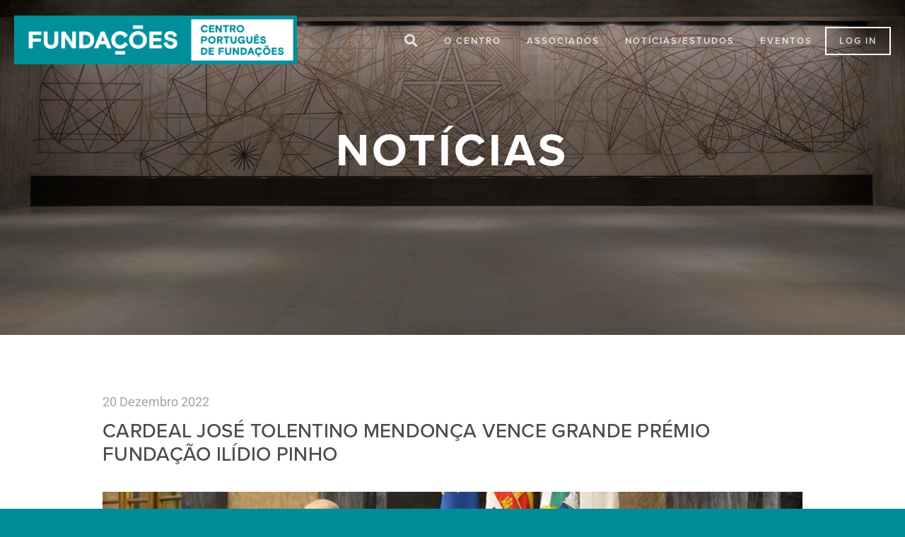

--- FILE ---
content_type: text/html; charset=UTF-8
request_url: https://cpf.org.pt/noticias/cardeal-jose-tolentino-mendonca-vence-grande-premio-fundacao-ilidio-pinho/
body_size: 9129
content:
<!doctype html>
<html lang="pt-PT"
    xmlns:og="http://opengraphprotocol.org/schema/"
    xmlns:fb="http://www.facebook.com/2008/fbml">
<head>
	<meta charset="UTF-8">
	<meta name="viewport" content="width=device-width, initial-scale=1, shrink-to-fit=no">
	<link rel="profile" href="https://gmpg.org/xfn/11">
    <link rel="manifest" href="/site.webmanifest">
    <link rel="apple-touch-icon" href="/icon.png">

	<title>Cardeal José Tolentino Mendonça vence Grande Prémio Fundação Ilídio Pinho &#8211; Centro Português de Fundações</title>
<meta name='robots' content='max-image-preview:large' />
	<style>img:is([sizes="auto" i], [sizes^="auto," i]) { contain-intrinsic-size: 3000px 1500px }</style>
	<link rel='dns-prefetch' href='//code.jquery.com' />
<link rel='dns-prefetch' href='//fonts.googleapis.com' />
<link rel='dns-prefetch' href='//cdnjs.cloudflare.com' />
<link rel='dns-prefetch' href='//use.fontawesome.com' />
<link rel='dns-prefetch' href='//use.typekit.net' />
<link rel="alternate" type="application/rss+xml" title="Centro Português de Fundações &raquo; Feed" href="https://cpf.org.pt/feed/" />
<link rel="alternate" type="application/rss+xml" title="Centro Português de Fundações &raquo; Feed de comentários" href="https://cpf.org.pt/comments/feed/" />

<meta property="fb:app_id" content="2364924250480750" />
<meta property="og:title" content="Cardeal José Tolentino Mendonça vence Grande Prémio Fundação Ilídio Pinho" />
<meta property="og:type" content="article" />
<meta property="og:url" content="https://cpf.org.pt/noticias/cardeal-jose-tolentino-mendonca-vence-grande-premio-fundacao-ilidio-pinho/" />
<meta property="og:site_name" content="Centro Português de Fundações" />
<meta property="og:image" content="https://cpf.org.pt/_cpf/wp-content/uploads/2022/12/Premio-Fundacao-Ilidio-Pinho.jpg" />
<meta property="og:description" content="Prémio criado este ano visa homenagear um cidadão nacional reconhecido internacionalmente.

O Cardeal José Tolentino Mendonça é o vencedor da primeira edição do Grande Prémio Fundação Ilídio Pinho.

O prémio, no valor de cem mil euros, tem como símbolo uma medalha exclusiva criada pelo arquiteto Álvaro Siza Vieira.

A escolha de D. Tolentino Mendonça foi feita através de voto secreto do júri, que é constituído por três elementos da Fundação Ilídio Pinho (incluindo o seu presidente), pelos presidentes da Câmaras Municipais do Porto, Lisboa e de Vale de Cambra (em homenagem à terra natal do fundador), pelos reitores das universidades do Porto, de Aveiro, de Trás-os-Montes e Alto Douro e Católica e por um representante da CNN Portugal (media partner).

A distinção foi entregue a 19 de dezembro, numa cerimónia realizada no Salão Nobre dos Paços do Concelho da Câmara Municipal do Porto, que contou com a presença do Presidente da República, Marcelo Rebelo de Sousa.

Assista aos principais momentos da cerimónia no vídeo abaixo.

[embed]https://youtu.be/aBC30n7L9MU[/embed]" />

<link rel='stylesheet' id='wp-block-library-css' href='https://cpf.org.pt/_cpf/wp-includes/css/dist/block-library/style.min.css?ver=6.8.2' type='text/css' media='all' />
<style id='classic-theme-styles-inline-css' type='text/css'>
/*! This file is auto-generated */
.wp-block-button__link{color:#fff;background-color:#32373c;border-radius:9999px;box-shadow:none;text-decoration:none;padding:calc(.667em + 2px) calc(1.333em + 2px);font-size:1.125em}.wp-block-file__button{background:#32373c;color:#fff;text-decoration:none}
</style>
<style id='global-styles-inline-css' type='text/css'>
:root{--wp--preset--aspect-ratio--square: 1;--wp--preset--aspect-ratio--4-3: 4/3;--wp--preset--aspect-ratio--3-4: 3/4;--wp--preset--aspect-ratio--3-2: 3/2;--wp--preset--aspect-ratio--2-3: 2/3;--wp--preset--aspect-ratio--16-9: 16/9;--wp--preset--aspect-ratio--9-16: 9/16;--wp--preset--color--black: #000000;--wp--preset--color--cyan-bluish-gray: #abb8c3;--wp--preset--color--white: #ffffff;--wp--preset--color--pale-pink: #f78da7;--wp--preset--color--vivid-red: #cf2e2e;--wp--preset--color--luminous-vivid-orange: #ff6900;--wp--preset--color--luminous-vivid-amber: #fcb900;--wp--preset--color--light-green-cyan: #7bdcb5;--wp--preset--color--vivid-green-cyan: #00d084;--wp--preset--color--pale-cyan-blue: #8ed1fc;--wp--preset--color--vivid-cyan-blue: #0693e3;--wp--preset--color--vivid-purple: #9b51e0;--wp--preset--gradient--vivid-cyan-blue-to-vivid-purple: linear-gradient(135deg,rgba(6,147,227,1) 0%,rgb(155,81,224) 100%);--wp--preset--gradient--light-green-cyan-to-vivid-green-cyan: linear-gradient(135deg,rgb(122,220,180) 0%,rgb(0,208,130) 100%);--wp--preset--gradient--luminous-vivid-amber-to-luminous-vivid-orange: linear-gradient(135deg,rgba(252,185,0,1) 0%,rgba(255,105,0,1) 100%);--wp--preset--gradient--luminous-vivid-orange-to-vivid-red: linear-gradient(135deg,rgba(255,105,0,1) 0%,rgb(207,46,46) 100%);--wp--preset--gradient--very-light-gray-to-cyan-bluish-gray: linear-gradient(135deg,rgb(238,238,238) 0%,rgb(169,184,195) 100%);--wp--preset--gradient--cool-to-warm-spectrum: linear-gradient(135deg,rgb(74,234,220) 0%,rgb(151,120,209) 20%,rgb(207,42,186) 40%,rgb(238,44,130) 60%,rgb(251,105,98) 80%,rgb(254,248,76) 100%);--wp--preset--gradient--blush-light-purple: linear-gradient(135deg,rgb(255,206,236) 0%,rgb(152,150,240) 100%);--wp--preset--gradient--blush-bordeaux: linear-gradient(135deg,rgb(254,205,165) 0%,rgb(254,45,45) 50%,rgb(107,0,62) 100%);--wp--preset--gradient--luminous-dusk: linear-gradient(135deg,rgb(255,203,112) 0%,rgb(199,81,192) 50%,rgb(65,88,208) 100%);--wp--preset--gradient--pale-ocean: linear-gradient(135deg,rgb(255,245,203) 0%,rgb(182,227,212) 50%,rgb(51,167,181) 100%);--wp--preset--gradient--electric-grass: linear-gradient(135deg,rgb(202,248,128) 0%,rgb(113,206,126) 100%);--wp--preset--gradient--midnight: linear-gradient(135deg,rgb(2,3,129) 0%,rgb(40,116,252) 100%);--wp--preset--font-size--small: 13px;--wp--preset--font-size--medium: 20px;--wp--preset--font-size--large: 36px;--wp--preset--font-size--x-large: 42px;--wp--preset--spacing--20: 0.44rem;--wp--preset--spacing--30: 0.67rem;--wp--preset--spacing--40: 1rem;--wp--preset--spacing--50: 1.5rem;--wp--preset--spacing--60: 2.25rem;--wp--preset--spacing--70: 3.38rem;--wp--preset--spacing--80: 5.06rem;--wp--preset--shadow--natural: 6px 6px 9px rgba(0, 0, 0, 0.2);--wp--preset--shadow--deep: 12px 12px 50px rgba(0, 0, 0, 0.4);--wp--preset--shadow--sharp: 6px 6px 0px rgba(0, 0, 0, 0.2);--wp--preset--shadow--outlined: 6px 6px 0px -3px rgba(255, 255, 255, 1), 6px 6px rgba(0, 0, 0, 1);--wp--preset--shadow--crisp: 6px 6px 0px rgba(0, 0, 0, 1);}:where(.is-layout-flex){gap: 0.5em;}:where(.is-layout-grid){gap: 0.5em;}body .is-layout-flex{display: flex;}.is-layout-flex{flex-wrap: wrap;align-items: center;}.is-layout-flex > :is(*, div){margin: 0;}body .is-layout-grid{display: grid;}.is-layout-grid > :is(*, div){margin: 0;}:where(.wp-block-columns.is-layout-flex){gap: 2em;}:where(.wp-block-columns.is-layout-grid){gap: 2em;}:where(.wp-block-post-template.is-layout-flex){gap: 1.25em;}:where(.wp-block-post-template.is-layout-grid){gap: 1.25em;}.has-black-color{color: var(--wp--preset--color--black) !important;}.has-cyan-bluish-gray-color{color: var(--wp--preset--color--cyan-bluish-gray) !important;}.has-white-color{color: var(--wp--preset--color--white) !important;}.has-pale-pink-color{color: var(--wp--preset--color--pale-pink) !important;}.has-vivid-red-color{color: var(--wp--preset--color--vivid-red) !important;}.has-luminous-vivid-orange-color{color: var(--wp--preset--color--luminous-vivid-orange) !important;}.has-luminous-vivid-amber-color{color: var(--wp--preset--color--luminous-vivid-amber) !important;}.has-light-green-cyan-color{color: var(--wp--preset--color--light-green-cyan) !important;}.has-vivid-green-cyan-color{color: var(--wp--preset--color--vivid-green-cyan) !important;}.has-pale-cyan-blue-color{color: var(--wp--preset--color--pale-cyan-blue) !important;}.has-vivid-cyan-blue-color{color: var(--wp--preset--color--vivid-cyan-blue) !important;}.has-vivid-purple-color{color: var(--wp--preset--color--vivid-purple) !important;}.has-black-background-color{background-color: var(--wp--preset--color--black) !important;}.has-cyan-bluish-gray-background-color{background-color: var(--wp--preset--color--cyan-bluish-gray) !important;}.has-white-background-color{background-color: var(--wp--preset--color--white) !important;}.has-pale-pink-background-color{background-color: var(--wp--preset--color--pale-pink) !important;}.has-vivid-red-background-color{background-color: var(--wp--preset--color--vivid-red) !important;}.has-luminous-vivid-orange-background-color{background-color: var(--wp--preset--color--luminous-vivid-orange) !important;}.has-luminous-vivid-amber-background-color{background-color: var(--wp--preset--color--luminous-vivid-amber) !important;}.has-light-green-cyan-background-color{background-color: var(--wp--preset--color--light-green-cyan) !important;}.has-vivid-green-cyan-background-color{background-color: var(--wp--preset--color--vivid-green-cyan) !important;}.has-pale-cyan-blue-background-color{background-color: var(--wp--preset--color--pale-cyan-blue) !important;}.has-vivid-cyan-blue-background-color{background-color: var(--wp--preset--color--vivid-cyan-blue) !important;}.has-vivid-purple-background-color{background-color: var(--wp--preset--color--vivid-purple) !important;}.has-black-border-color{border-color: var(--wp--preset--color--black) !important;}.has-cyan-bluish-gray-border-color{border-color: var(--wp--preset--color--cyan-bluish-gray) !important;}.has-white-border-color{border-color: var(--wp--preset--color--white) !important;}.has-pale-pink-border-color{border-color: var(--wp--preset--color--pale-pink) !important;}.has-vivid-red-border-color{border-color: var(--wp--preset--color--vivid-red) !important;}.has-luminous-vivid-orange-border-color{border-color: var(--wp--preset--color--luminous-vivid-orange) !important;}.has-luminous-vivid-amber-border-color{border-color: var(--wp--preset--color--luminous-vivid-amber) !important;}.has-light-green-cyan-border-color{border-color: var(--wp--preset--color--light-green-cyan) !important;}.has-vivid-green-cyan-border-color{border-color: var(--wp--preset--color--vivid-green-cyan) !important;}.has-pale-cyan-blue-border-color{border-color: var(--wp--preset--color--pale-cyan-blue) !important;}.has-vivid-cyan-blue-border-color{border-color: var(--wp--preset--color--vivid-cyan-blue) !important;}.has-vivid-purple-border-color{border-color: var(--wp--preset--color--vivid-purple) !important;}.has-vivid-cyan-blue-to-vivid-purple-gradient-background{background: var(--wp--preset--gradient--vivid-cyan-blue-to-vivid-purple) !important;}.has-light-green-cyan-to-vivid-green-cyan-gradient-background{background: var(--wp--preset--gradient--light-green-cyan-to-vivid-green-cyan) !important;}.has-luminous-vivid-amber-to-luminous-vivid-orange-gradient-background{background: var(--wp--preset--gradient--luminous-vivid-amber-to-luminous-vivid-orange) !important;}.has-luminous-vivid-orange-to-vivid-red-gradient-background{background: var(--wp--preset--gradient--luminous-vivid-orange-to-vivid-red) !important;}.has-very-light-gray-to-cyan-bluish-gray-gradient-background{background: var(--wp--preset--gradient--very-light-gray-to-cyan-bluish-gray) !important;}.has-cool-to-warm-spectrum-gradient-background{background: var(--wp--preset--gradient--cool-to-warm-spectrum) !important;}.has-blush-light-purple-gradient-background{background: var(--wp--preset--gradient--blush-light-purple) !important;}.has-blush-bordeaux-gradient-background{background: var(--wp--preset--gradient--blush-bordeaux) !important;}.has-luminous-dusk-gradient-background{background: var(--wp--preset--gradient--luminous-dusk) !important;}.has-pale-ocean-gradient-background{background: var(--wp--preset--gradient--pale-ocean) !important;}.has-electric-grass-gradient-background{background: var(--wp--preset--gradient--electric-grass) !important;}.has-midnight-gradient-background{background: var(--wp--preset--gradient--midnight) !important;}.has-small-font-size{font-size: var(--wp--preset--font-size--small) !important;}.has-medium-font-size{font-size: var(--wp--preset--font-size--medium) !important;}.has-large-font-size{font-size: var(--wp--preset--font-size--large) !important;}.has-x-large-font-size{font-size: var(--wp--preset--font-size--x-large) !important;}
:where(.wp-block-post-template.is-layout-flex){gap: 1.25em;}:where(.wp-block-post-template.is-layout-grid){gap: 1.25em;}
:where(.wp-block-columns.is-layout-flex){gap: 2em;}:where(.wp-block-columns.is-layout-grid){gap: 2em;}
:root :where(.wp-block-pullquote){font-size: 1.5em;line-height: 1.6;}
</style>
<link rel='stylesheet' id='contact-form-7-css' href='https://cpf.org.pt/_cpf/wp-content/plugins/contact-form-7/includes/css/styles.css?ver=6.1' type='text/css' media='all' />
<link rel='stylesheet' id='membersonly-mailchimp-module-css' href='https://cpf.org.pt/_cpf/wp-content/plugins/membersonly-mailchimp-module/public/css/membersonly-mailchimp-module.css?ver=1.0.0' type='text/css' media='all' />
<link rel='stylesheet' id='membersonly-membership-module-css' href='https://cpf.org.pt/_cpf/wp-content/plugins/membersonly-membership-module/public/css/membersonly-membership-module.css?ver=1.0.4' type='text/css' media='all' />
<link rel='stylesheet' id='google-fonts-style-css' href='//fonts.googleapis.com/css?family=Asap:400,700|Open+Sans' type='text/css' media='all' />
<link rel='stylesheet' id='bootstrap-mm-style-css' href='//cdnjs.cloudflare.com/ajax/libs/twitter-bootstrap/4.4.1/css/bootstrap.min.css' type='text/css' media='all' />
<link rel='stylesheet' id='fontawesome-5-css' href='//use.fontawesome.com/releases/v5.7.2/css/all.css' type='text/css' media='all' integrity='sha384-fnmOCqbTlWIlj8LyTjo7mOUStjsKC4pOpQbqyi7RrhN7udi9RwhKkMHpvLbHG9Sr' crossorigin='anonymous' />
<link rel='stylesheet' id='google-fonts-css' href='//fonts.googleapis.com/css?family=Roboto:700,700i,400i,400' type='text/css' media='all' />
<link rel='stylesheet' id='typekit-fonts-css' href='//use.typekit.net/nbs2oep.css' type='text/css' media='all' />
<link rel='stylesheet' id='cpf-styles-min-css' href='https://cpf.org.pt/_cpf/wp-content/themes/cpf/style.css' type='text/css' media='all' />
<link rel='stylesheet' id='material-icons-css' href='//fonts.googleapis.com/icon?family=Material+Icons' type='text/css' media='all' />
<script type="text/javascript" src="//code.jquery.com/jquery-3.3.1.min.js" id="jquery-js"></script>
<script type="text/javascript" src="https://cpf.org.pt/_cpf/wp-content/plugins/membersonly-mailchimp-module/public/js/membersonly-mailchimp-module.min.js?ver=1.0.0" id="membersonly-mailchimp-module-js-js"></script>
<link rel="https://api.w.org/" href="https://cpf.org.pt/wp-json/" /><link rel="EditURI" type="application/rsd+xml" title="RSD" href="https://cpf.org.pt/_cpf/xmlrpc.php?rsd" />
<meta name="generator" content="WordPress 6.8.2" />
<link rel="canonical" href="https://cpf.org.pt/noticias/cardeal-jose-tolentino-mendonca-vence-grande-premio-fundacao-ilidio-pinho/" />
<link rel='shortlink' href='https://cpf.org.pt/?p=2648' />
<link rel="alternate" title="oEmbed (JSON)" type="application/json+oembed" href="https://cpf.org.pt/wp-json/oembed/1.0/embed?url=https%3A%2F%2Fcpf.org.pt%2Fnoticias%2Fcardeal-jose-tolentino-mendonca-vence-grande-premio-fundacao-ilidio-pinho%2F" />
<link rel="alternate" title="oEmbed (XML)" type="text/xml+oembed" href="https://cpf.org.pt/wp-json/oembed/1.0/embed?url=https%3A%2F%2Fcpf.org.pt%2Fnoticias%2Fcardeal-jose-tolentino-mendonca-vence-grande-premio-fundacao-ilidio-pinho%2F&#038;format=xml" />
		<script>
			document.documentElement.className = document.documentElement.className.replace('no-js', 'js');
		</script>
				<style>
			.no-js img.lazyload {
				display: none;
			}

			figure.wp-block-image img.lazyloading {
				min-width: 150px;
			}

			.lazyload,
			.lazyloading {
				--smush-placeholder-width: 100px;
				--smush-placeholder-aspect-ratio: 1/1;
				width: var(--smush-placeholder-width) !important;
				aspect-ratio: var(--smush-placeholder-aspect-ratio) !important;
			}

						.lazyload, .lazyloading {
				opacity: 0;
			}

			.lazyloaded {
				opacity: 1;
				transition: opacity 400ms;
				transition-delay: 0ms;
			}

					</style>
		<style type="text/css">.recentcomments a{display:inline !important;padding:0 !important;margin:0 !important;}</style><link rel="icon" href="https://cpf.org.pt/_cpf/wp-content/uploads/2020/06/cropped-FAV-RGB-1-32x32.png" sizes="32x32" />
<link rel="icon" href="https://cpf.org.pt/_cpf/wp-content/uploads/2020/06/cropped-FAV-RGB-1-192x192.png" sizes="192x192" />
<link rel="apple-touch-icon" href="https://cpf.org.pt/_cpf/wp-content/uploads/2020/06/cropped-FAV-RGB-1-180x180.png" />
<meta name="msapplication-TileImage" content="https://cpf.org.pt/_cpf/wp-content/uploads/2020/06/cropped-FAV-RGB-1-270x270.png" />

	<!-- Analytics -->
    <!-- Google tag (gtag.js) -->
<script async src="https://www.googletagmanager.com/gtag/js?id=G-50G1QNFX60"></script>
<script>
  window.dataLayer = window.dataLayer || [];
  function gtag(){dataLayer.push(arguments);}
  gtag('js', new Date());

  gtag('config', 'G-50G1QNFX60');
</script></head>

<body class="wp-singular noticias-template-default single single-noticias postid-2648 wp-theme-cpf">

    
    <div class="cpf-container" >

        
        <div class="cpf-ajax-loading">
            <div class="spinner">
                <div class="dot1"></div>
                <div class="dot2"></div>
            </div>
        </div>

        <div class="cpf-overlay">
            <div class="message"></div>
        </div>

        <div class="cpf-upload-bar">
            <div class="bar"></div>
        </div>

        <!-- Navigation -->
        <nav class="navbar navbar-expand-lg navbar-light" id="mainNav">
            <a class="navbar-brand" href="https://cpf.org.pt"></a>
            <button class="navbar-toggler navbar-toggler-right collapsed" type="button" aria-expanded="false" aria-label="Toggle navigation">
                <i class="fa fa-bars"></i>
                <i class="fa fa-times"></i>
            </button>
            <div class="navbar-collapse" id="navbarResponsive">
                <ul class="navbar-nav ml-auto">
                    <li class="menu-item search"><a href="#"><i class="fas fa-search"></i></a></li>
                    <li id="menu-item-78" class="menu-item menu-item-type-custom menu-item-object-custom menu-item-has-children menu-item-78"><a href="#">O Centro</a>
<ul class="sub-menu">
	<li id="menu-item-75" class="menu-item menu-item-type-post_type menu-item-object-page menu-item-75"><a href="https://cpf.org.pt/fundacoes/quem-somos/">Quem somos</a></li>
	<li id="menu-item-73" class="menu-item menu-item-type-post_type menu-item-object-page menu-item-73"><a href="https://cpf.org.pt/fundacoes/o-que-fazemos/">O que fazemos</a></li>
	<li id="menu-item-79" class="menu-item menu-item-type-post_type menu-item-object-page menu-item-79"><a href="https://cpf.org.pt/fundacoes/como-criar-uma-fundacao/">Como criar uma Fundação</a></li>
	<li id="menu-item-235" class="menu-item menu-item-type-post_type menu-item-object-page menu-item-235"><a href="https://cpf.org.pt/fundacoes/como-aderir-ao-cpf/">Como Aderir ao CPF</a></li>
	<li id="menu-item-3433" class="menu-item menu-item-type-post_type menu-item-object-page menu-item-3433"><a href="https://cpf.org.pt/fundacoes/premio-fundacoes/">Prémio Fundações (edição de 2024)</a></li>
	<li id="menu-item-4200" class="menu-item menu-item-type-post_type menu-item-object-page menu-item-4200"><a href="https://cpf.org.pt/fundacoes/convencao/">Convenção ODS</a></li>
	<li id="menu-item-4238" class="menu-item menu-item-type-post_type menu-item-object-page menu-item-4238"><a href="https://cpf.org.pt/fundacoes/pacto-das-fundacoes-portuguesas-para-a-acao-climatica/">Pacto Ação Climática</a></li>
</ul>
</li>
<li id="menu-item-3530" class="menu-item menu-item-type-custom menu-item-object-custom menu-item-has-children menu-item-3530"><a href="#">Associados</a>
<ul class="sub-menu">
	<li id="menu-item-237" class="menu-item menu-item-type-post_type menu-item-object-page menu-item-237"><a href="https://cpf.org.pt/diretorio-de-associados/">Diretório de Associados</a></li>
	<li id="menu-item-3531" class="menu-item menu-item-type-post_type menu-item-object-page menu-item-3531"><a href="https://cpf.org.pt/oportunidades-e-recrutamento/">Oportunidades e recrutamento</a></li>
</ul>
</li>
<li id="menu-item-81" class="menu-item menu-item-type-custom menu-item-object-custom menu-item-has-children menu-item-81"><a href="#">Notícias/Estudos</a>
<ul class="sub-menu">
	<li id="menu-item-731" class="menu-item menu-item-type-post_type menu-item-object-page menu-item-731"><a href="https://cpf.org.pt/noticias-cpf/noticias/">Notícias</a></li>
	<li id="menu-item-728" class="menu-item menu-item-type-post_type menu-item-object-page menu-item-728"><a href="https://cpf.org.pt/noticias-cpf/estudos-e-publicacoes-sobre-o-setor/">Estudos e Publicações</a></li>
</ul>
</li>
<li id="menu-item-82" class="menu-item menu-item-type-custom menu-item-object-custom menu-item-82"><a href="/eventos">Eventos</a></li>
                                        <li class="menu-item login">
                        <a href="/login">LOG IN</a>
                    </li>
                                    </ul>
            </div>
        </nav>

        <div class="content-container ">

    <div class="single noticias">

    <section class="image-header lazyload" style="background-image:inherit;" data-bg-image="url(&#039;https://cpf.org.pt/_cpf/wp-content/themes/cpf/resources/imgs/header-noticias-associados.jpg&#039;)">
        <div class="lens"></div>
        <div class="banner-text">
                        <div class="main-title">Notícias</div>
                    </div>
    </section>

    <section class="container">
        <div class="row">

            <div class="col-12 unit">
                <span class="published_at">20 Dezembro 2022</span>
                <h1 class="title">Cardeal José Tolentino Mendonça vence Grande Prémio Fundação Ilídio Pinho</h1>
                                <div class="image-holder text-center">
                    <img data-src="https://cpf.org.pt/_cpf/wp-content/uploads/2022/12/Premio-Fundacao-Ilidio-Pinho.jpg" style="--smush-placeholder-width: 1920px; --smush-placeholder-aspect-ratio: 1920/1080;max-width: 1920px;" src="[data-uri]" class="lazyload" />
                    <!-- <div class="date-tag"><small></small></div> -->
                </div>
                                                <div class="free-text">
                    <p><em>Prémio criado este ano visa homenagear um cidadão nacional reconhecido internacionalmente.</em></p>
<p>O Cardeal José Tolentino Mendonça é o vencedor da primeira edição do Grande Prémio Fundação Ilídio Pinho.</p>
<p>O prémio, no valor de cem mil euros, tem como símbolo uma medalha exclusiva criada pelo arquiteto Álvaro Siza Vieira.</p>
<p>A escolha de D. Tolentino Mendonça foi feita através de voto secreto do júri, que é constituído por três elementos da Fundação Ilídio Pinho (incluindo o seu presidente), pelos presidentes da Câmaras Municipais do Porto, Lisboa e de Vale de Cambra (em homenagem à terra natal do fundador), pelos reitores das universidades do Porto, de Aveiro, de Trás-os-Montes e Alto Douro e Católica e por um representante da CNN Portugal (<em>media partner).</em></p>
<p>A distinção foi entregue a 19 de dezembro, numa cerimónia realizada no Salão Nobre dos Paços do Concelho da Câmara Municipal do Porto, que contou com a presença do Presidente da República, Marcelo Rebelo de Sousa.</p>
<p>Assista aos principais momentos da cerimónia no vídeo abaixo.</p>
<p><iframe title="Prémio Ilídio Pinho entregue a D. José Tolentino Mendonça" width="640" height="360" data-src="https://www.youtube.com/embed/aBC30n7L9MU?feature=oembed" frameborder="0" allow="accelerometer; autoplay; clipboard-write; encrypted-media; gyroscope; picture-in-picture; web-share" referrerpolicy="strict-origin-when-cross-origin" allowfullscreen src="[data-uri]" class="lazyload" data-load-mode="1"></iframe></p>

                                    </div>
            </div>

            <div class="col-12 separador">
                <hr>
            </div>

        </div>
    </section>

</div>



</div>

<!-- Search -->
<section class="search">
    <div class="container">
        <div class="row justify-content-md-center">
            <div class="col-12 col-md-8">
                

<form role="search" method="get" class="search-form" action="https://cpf.org.pt/">
    <div class="input-group input-group-lg mb-4">
        <div class="input-group-prepend">
            <span class="input-group-text" id="inputGroup-sizing-lg"><i class="fa fa-search"></i></span>
        </div>
        <input type="search" id="search-form-6952c64869fdb" class="form-control no-border-left search" placeholder="Busca" aria-label="Sizing example input" aria-describedby="inputGroup-sizing-lg" value="" name="s">
        <!-- <button type="submit" class="search-submit">Busca</button> -->
    </div>
</form>

                                    </div>
        </div>
    </div>
</section>


<!-- Newsletter -->
<section class="newsletter text-center">
    <div class="container">
        <div class="row justify-content-md-center">

            <div class="col-12 col-md-6 ">
                <div class="social-icons">
                    <!-- <a href="" style="background-color:#e24060;"><i class="fab fa-instagram"></i></a> -->
                    <a href="https://www.facebook.com/profile.php?id=133234790124087" target="_blank" rel="noreferrer"
                        style="background-color:#3a5b97;"><i class="fab fa-facebook-f"></i></a>
                    <a href="https://www.youtube.com/channel/UC-jFy7hE4ouHko48z2hp33Q" target="_blank" rel="noreferrer"
                        style="background-color:#CC0000;"><i class="fab fa-youtube"></i></a>
                    <a href="https://www.linkedin.com/company/portuguese-foundation-centre/" target="_blank"
                        rel="noreferrer" style="background-color:#56aeec;"><i class="fab fa-linkedin"></i></a>
                    <!--<a href="" style="background-color:#56aeec;"><i class="fab fa-twitter"></i></a>-->
                </div>
            </div>

            <div class="col-12 col-md-8">
                <h2>Subscreva a nossa newsletter</h2>
                <p>Inscreva-se com seu endereço de e-mail para receber notícias e atualizações nossas.</p>
                <!-- <div class="input-group input-group-lg subscription-box">
                                <input type="text" class="form-control" aria-label="Sizing example input" aria-describedby="inputGroup-sizing-lg" placeholder="Endereço de Email">
                                
                            </div> -->
                <a href="https://cpf.org.pt/subscreva-a-nossa-newsletter" class="btn">Subscrever</a>
            </div>
        </div>
        <div class="row justify-content-md-center">
            <div class="col-12">
                <img data-src="https://cpf.org.pt/_cpf/wp-content/themes/cpf/resources/imgs/logos_cpf_2024.png" width="1240"
                    height="165" class="img-fluid lazyload" alt="Apoios" src="[data-uri]" style="--smush-placeholder-width: 1240px; --smush-placeholder-aspect-ratio: 1240/165;">
            </div>
        </div>
    </div>
</section>

<!-- Footer -->
<footer>
    <div class="container">
        <div class="row">
            <div class="col-12">
                <ul id="footer-nav">
                    <li id="menu-item-103" class="menu-item menu-item-type-custom menu-item-object-custom menu-item-has-children menu-item-103"><a href="#">Comunicação Social</a>
<ul class="sub-menu">
	<li id="menu-item-97" class="menu-item menu-item-type-post_type menu-item-object-page menu-item-97"><a href="https://cpf.org.pt/comunicacao-social/comunicados-imprensa/">Comunicados Imprensa</a></li>
	<li id="menu-item-96" class="menu-item menu-item-type-post_type menu-item-object-page menu-item-96"><a href="https://cpf.org.pt/comunicacao-social/artigos-de-imprensa/">Artigos de imprensa</a></li>
	<li id="menu-item-99" class="menu-item menu-item-type-post_type menu-item-object-page menu-item-99"><a href="https://cpf.org.pt/comunicacao-social/galeria-de-imagens-logos/">Galeria de imagens/logos</a></li>
	<li id="menu-item-1449" class="menu-item menu-item-type-post_type menu-item-object-page menu-item-1449"><a href="https://cpf.org.pt/comunicacao-social/newsletter/">Newsletter</a></li>
</ul>
</li>
<li id="menu-item-101" class="menu-item menu-item-type-post_type menu-item-object-page menu-item-privacy-policy menu-item-101"><a rel="privacy-policy" href="https://cpf.org.pt/politica-privacidade/">Política de privacidade</a></li>
<li id="menu-item-102" class="menu-item menu-item-type-post_type menu-item-object-page menu-item-102"><a href="https://cpf.org.pt/termos-de-aceitacao/">Termos de Aceitação</a></li>
<li id="menu-item-100" class="menu-item menu-item-type-post_type menu-item-object-page menu-item-100"><a href="https://cpf.org.pt/links/">Links</a></li>
<li id="menu-item-98" class="menu-item menu-item-type-post_type menu-item-object-page menu-item-98"><a href="https://cpf.org.pt/contactos/">Contactos</a></li>
                </ul>
            </div>
        </div>
        <div class="row">
            <div class="col-12 credits">
                <p><span>CPF, RUA RODRIGO DA FONSECA, 178, 7ºESQ,</span> <span>1070-239 LISBOA, PORTUGAL</span>
                    &nbsp;&nbsp;CPF@CPF.ORG.PT</p>
            </div>
        </div>
    </div>
</footer>

<a href="#" class="cpf-go-top"><i class="material-icons">arrow_upward</i></a>

</div>

<script type="speculationrules">
{"prefetch":[{"source":"document","where":{"and":[{"href_matches":"\/*"},{"not":{"href_matches":["\/_cpf\/wp-*.php","\/_cpf\/wp-admin\/*","\/_cpf\/wp-content\/uploads\/*","\/_cpf\/wp-content\/*","\/_cpf\/wp-content\/plugins\/*","\/_cpf\/wp-content\/themes\/cpf\/*","\/*\\?(.+)"]}},{"not":{"selector_matches":"a[rel~=\"nofollow\"]"}},{"not":{"selector_matches":".no-prefetch, .no-prefetch a"}}]},"eagerness":"conservative"}]}
</script>
<script type="text/javascript" src="https://cpf.org.pt/_cpf/wp-includes/js/dist/hooks.min.js?ver=4d63a3d491d11ffd8ac6" id="wp-hooks-js"></script>
<script type="text/javascript" src="https://cpf.org.pt/_cpf/wp-includes/js/dist/i18n.min.js?ver=5e580eb46a90c2b997e6" id="wp-i18n-js"></script>
<script type="text/javascript" id="wp-i18n-js-after">
/* <![CDATA[ */
wp.i18n.setLocaleData( { 'text direction\u0004ltr': [ 'ltr' ] } );
/* ]]> */
</script>
<script type="text/javascript" src="https://cpf.org.pt/_cpf/wp-content/plugins/contact-form-7/includes/swv/js/index.js?ver=6.1" id="swv-js"></script>
<script type="text/javascript" id="contact-form-7-js-before">
/* <![CDATA[ */
var wpcf7 = {
    "api": {
        "root": "https:\/\/cpf.org.pt\/wp-json\/",
        "namespace": "contact-form-7\/v1"
    },
    "cached": 1
};
/* ]]> */
</script>
<script type="text/javascript" src="https://cpf.org.pt/_cpf/wp-content/plugins/contact-form-7/includes/js/index.js?ver=6.1" id="contact-form-7-js"></script>
<script type="text/javascript" src="https://cpf.org.pt/_cpf/wp-content/plugins/membersonly-membership-module/public/js/membersonly-membership-module.min.js?ver=1.0.4" id="membersonly-membership-module-js-js"></script>
<script type="text/javascript" src="https://cpf.org.pt/_cpf/wp-content/themes/cpf/resources/js/bootstrap.min.js" id="bootstrap-script-js"></script>
<script type="text/javascript" id="cpf-script-js-extra">
/* <![CDATA[ */
var params = {"template_path":"https:\/\/cpf.org.pt\/_cpf\/wp-content\/themes\/cpf"};
var cpf_vars = {"ajax_url":"https:\/\/cpf.org.pt\/_cpf\/wp-admin\/admin-ajax.php","upload_url":"https:\/\/cpf.org.pt\/_cpf\/wp-admin\/async-upload.php","nonce":"140efbccff"};
/* ]]> */
</script>
<script type="text/javascript" src="https://cpf.org.pt/_cpf/wp-content/themes/cpf/scripts.js" id="cpf-script-js"></script>
<script type="text/javascript" src="https://www.google.com/recaptcha/api.js?render=6LeNbsYUAAAAAPHGA5UsBKw8amxLN1erCgf0-5V4&amp;ver=3.0" id="google-recaptcha-js"></script>
<script type="text/javascript" src="https://cpf.org.pt/_cpf/wp-includes/js/dist/vendor/wp-polyfill.min.js?ver=3.15.0" id="wp-polyfill-js"></script>
<script type="text/javascript" id="wpcf7-recaptcha-js-before">
/* <![CDATA[ */
var wpcf7_recaptcha = {
    "sitekey": "6LeNbsYUAAAAAPHGA5UsBKw8amxLN1erCgf0-5V4",
    "actions": {
        "homepage": "homepage",
        "contactform": "contactform"
    }
};
/* ]]> */
</script>
<script type="text/javascript" src="https://cpf.org.pt/_cpf/wp-content/plugins/contact-form-7/modules/recaptcha/index.js?ver=6.1" id="wpcf7-recaptcha-js"></script>
<script type="text/javascript" src="https://cpf.org.pt/_cpf/wp-content/plugins/wp-smushit/app/assets/js/smush-lazy-load.min.js?ver=3.20.0" id="smush-lazy-load-js"></script>

</body>


</html>

--- FILE ---
content_type: text/html; charset=utf-8
request_url: https://www.google.com/recaptcha/api2/anchor?ar=1&k=6LeNbsYUAAAAAPHGA5UsBKw8amxLN1erCgf0-5V4&co=aHR0cHM6Ly9jcGYub3JnLnB0OjQ0Mw..&hl=en&v=7gg7H51Q-naNfhmCP3_R47ho&size=invisible&anchor-ms=20000&execute-ms=30000&cb=t3p6phi14v0i
body_size: 48171
content:
<!DOCTYPE HTML><html dir="ltr" lang="en"><head><meta http-equiv="Content-Type" content="text/html; charset=UTF-8">
<meta http-equiv="X-UA-Compatible" content="IE=edge">
<title>reCAPTCHA</title>
<style type="text/css">
/* cyrillic-ext */
@font-face {
  font-family: 'Roboto';
  font-style: normal;
  font-weight: 400;
  font-stretch: 100%;
  src: url(//fonts.gstatic.com/s/roboto/v48/KFO7CnqEu92Fr1ME7kSn66aGLdTylUAMa3GUBHMdazTgWw.woff2) format('woff2');
  unicode-range: U+0460-052F, U+1C80-1C8A, U+20B4, U+2DE0-2DFF, U+A640-A69F, U+FE2E-FE2F;
}
/* cyrillic */
@font-face {
  font-family: 'Roboto';
  font-style: normal;
  font-weight: 400;
  font-stretch: 100%;
  src: url(//fonts.gstatic.com/s/roboto/v48/KFO7CnqEu92Fr1ME7kSn66aGLdTylUAMa3iUBHMdazTgWw.woff2) format('woff2');
  unicode-range: U+0301, U+0400-045F, U+0490-0491, U+04B0-04B1, U+2116;
}
/* greek-ext */
@font-face {
  font-family: 'Roboto';
  font-style: normal;
  font-weight: 400;
  font-stretch: 100%;
  src: url(//fonts.gstatic.com/s/roboto/v48/KFO7CnqEu92Fr1ME7kSn66aGLdTylUAMa3CUBHMdazTgWw.woff2) format('woff2');
  unicode-range: U+1F00-1FFF;
}
/* greek */
@font-face {
  font-family: 'Roboto';
  font-style: normal;
  font-weight: 400;
  font-stretch: 100%;
  src: url(//fonts.gstatic.com/s/roboto/v48/KFO7CnqEu92Fr1ME7kSn66aGLdTylUAMa3-UBHMdazTgWw.woff2) format('woff2');
  unicode-range: U+0370-0377, U+037A-037F, U+0384-038A, U+038C, U+038E-03A1, U+03A3-03FF;
}
/* math */
@font-face {
  font-family: 'Roboto';
  font-style: normal;
  font-weight: 400;
  font-stretch: 100%;
  src: url(//fonts.gstatic.com/s/roboto/v48/KFO7CnqEu92Fr1ME7kSn66aGLdTylUAMawCUBHMdazTgWw.woff2) format('woff2');
  unicode-range: U+0302-0303, U+0305, U+0307-0308, U+0310, U+0312, U+0315, U+031A, U+0326-0327, U+032C, U+032F-0330, U+0332-0333, U+0338, U+033A, U+0346, U+034D, U+0391-03A1, U+03A3-03A9, U+03B1-03C9, U+03D1, U+03D5-03D6, U+03F0-03F1, U+03F4-03F5, U+2016-2017, U+2034-2038, U+203C, U+2040, U+2043, U+2047, U+2050, U+2057, U+205F, U+2070-2071, U+2074-208E, U+2090-209C, U+20D0-20DC, U+20E1, U+20E5-20EF, U+2100-2112, U+2114-2115, U+2117-2121, U+2123-214F, U+2190, U+2192, U+2194-21AE, U+21B0-21E5, U+21F1-21F2, U+21F4-2211, U+2213-2214, U+2216-22FF, U+2308-230B, U+2310, U+2319, U+231C-2321, U+2336-237A, U+237C, U+2395, U+239B-23B7, U+23D0, U+23DC-23E1, U+2474-2475, U+25AF, U+25B3, U+25B7, U+25BD, U+25C1, U+25CA, U+25CC, U+25FB, U+266D-266F, U+27C0-27FF, U+2900-2AFF, U+2B0E-2B11, U+2B30-2B4C, U+2BFE, U+3030, U+FF5B, U+FF5D, U+1D400-1D7FF, U+1EE00-1EEFF;
}
/* symbols */
@font-face {
  font-family: 'Roboto';
  font-style: normal;
  font-weight: 400;
  font-stretch: 100%;
  src: url(//fonts.gstatic.com/s/roboto/v48/KFO7CnqEu92Fr1ME7kSn66aGLdTylUAMaxKUBHMdazTgWw.woff2) format('woff2');
  unicode-range: U+0001-000C, U+000E-001F, U+007F-009F, U+20DD-20E0, U+20E2-20E4, U+2150-218F, U+2190, U+2192, U+2194-2199, U+21AF, U+21E6-21F0, U+21F3, U+2218-2219, U+2299, U+22C4-22C6, U+2300-243F, U+2440-244A, U+2460-24FF, U+25A0-27BF, U+2800-28FF, U+2921-2922, U+2981, U+29BF, U+29EB, U+2B00-2BFF, U+4DC0-4DFF, U+FFF9-FFFB, U+10140-1018E, U+10190-1019C, U+101A0, U+101D0-101FD, U+102E0-102FB, U+10E60-10E7E, U+1D2C0-1D2D3, U+1D2E0-1D37F, U+1F000-1F0FF, U+1F100-1F1AD, U+1F1E6-1F1FF, U+1F30D-1F30F, U+1F315, U+1F31C, U+1F31E, U+1F320-1F32C, U+1F336, U+1F378, U+1F37D, U+1F382, U+1F393-1F39F, U+1F3A7-1F3A8, U+1F3AC-1F3AF, U+1F3C2, U+1F3C4-1F3C6, U+1F3CA-1F3CE, U+1F3D4-1F3E0, U+1F3ED, U+1F3F1-1F3F3, U+1F3F5-1F3F7, U+1F408, U+1F415, U+1F41F, U+1F426, U+1F43F, U+1F441-1F442, U+1F444, U+1F446-1F449, U+1F44C-1F44E, U+1F453, U+1F46A, U+1F47D, U+1F4A3, U+1F4B0, U+1F4B3, U+1F4B9, U+1F4BB, U+1F4BF, U+1F4C8-1F4CB, U+1F4D6, U+1F4DA, U+1F4DF, U+1F4E3-1F4E6, U+1F4EA-1F4ED, U+1F4F7, U+1F4F9-1F4FB, U+1F4FD-1F4FE, U+1F503, U+1F507-1F50B, U+1F50D, U+1F512-1F513, U+1F53E-1F54A, U+1F54F-1F5FA, U+1F610, U+1F650-1F67F, U+1F687, U+1F68D, U+1F691, U+1F694, U+1F698, U+1F6AD, U+1F6B2, U+1F6B9-1F6BA, U+1F6BC, U+1F6C6-1F6CF, U+1F6D3-1F6D7, U+1F6E0-1F6EA, U+1F6F0-1F6F3, U+1F6F7-1F6FC, U+1F700-1F7FF, U+1F800-1F80B, U+1F810-1F847, U+1F850-1F859, U+1F860-1F887, U+1F890-1F8AD, U+1F8B0-1F8BB, U+1F8C0-1F8C1, U+1F900-1F90B, U+1F93B, U+1F946, U+1F984, U+1F996, U+1F9E9, U+1FA00-1FA6F, U+1FA70-1FA7C, U+1FA80-1FA89, U+1FA8F-1FAC6, U+1FACE-1FADC, U+1FADF-1FAE9, U+1FAF0-1FAF8, U+1FB00-1FBFF;
}
/* vietnamese */
@font-face {
  font-family: 'Roboto';
  font-style: normal;
  font-weight: 400;
  font-stretch: 100%;
  src: url(//fonts.gstatic.com/s/roboto/v48/KFO7CnqEu92Fr1ME7kSn66aGLdTylUAMa3OUBHMdazTgWw.woff2) format('woff2');
  unicode-range: U+0102-0103, U+0110-0111, U+0128-0129, U+0168-0169, U+01A0-01A1, U+01AF-01B0, U+0300-0301, U+0303-0304, U+0308-0309, U+0323, U+0329, U+1EA0-1EF9, U+20AB;
}
/* latin-ext */
@font-face {
  font-family: 'Roboto';
  font-style: normal;
  font-weight: 400;
  font-stretch: 100%;
  src: url(//fonts.gstatic.com/s/roboto/v48/KFO7CnqEu92Fr1ME7kSn66aGLdTylUAMa3KUBHMdazTgWw.woff2) format('woff2');
  unicode-range: U+0100-02BA, U+02BD-02C5, U+02C7-02CC, U+02CE-02D7, U+02DD-02FF, U+0304, U+0308, U+0329, U+1D00-1DBF, U+1E00-1E9F, U+1EF2-1EFF, U+2020, U+20A0-20AB, U+20AD-20C0, U+2113, U+2C60-2C7F, U+A720-A7FF;
}
/* latin */
@font-face {
  font-family: 'Roboto';
  font-style: normal;
  font-weight: 400;
  font-stretch: 100%;
  src: url(//fonts.gstatic.com/s/roboto/v48/KFO7CnqEu92Fr1ME7kSn66aGLdTylUAMa3yUBHMdazQ.woff2) format('woff2');
  unicode-range: U+0000-00FF, U+0131, U+0152-0153, U+02BB-02BC, U+02C6, U+02DA, U+02DC, U+0304, U+0308, U+0329, U+2000-206F, U+20AC, U+2122, U+2191, U+2193, U+2212, U+2215, U+FEFF, U+FFFD;
}
/* cyrillic-ext */
@font-face {
  font-family: 'Roboto';
  font-style: normal;
  font-weight: 500;
  font-stretch: 100%;
  src: url(//fonts.gstatic.com/s/roboto/v48/KFO7CnqEu92Fr1ME7kSn66aGLdTylUAMa3GUBHMdazTgWw.woff2) format('woff2');
  unicode-range: U+0460-052F, U+1C80-1C8A, U+20B4, U+2DE0-2DFF, U+A640-A69F, U+FE2E-FE2F;
}
/* cyrillic */
@font-face {
  font-family: 'Roboto';
  font-style: normal;
  font-weight: 500;
  font-stretch: 100%;
  src: url(//fonts.gstatic.com/s/roboto/v48/KFO7CnqEu92Fr1ME7kSn66aGLdTylUAMa3iUBHMdazTgWw.woff2) format('woff2');
  unicode-range: U+0301, U+0400-045F, U+0490-0491, U+04B0-04B1, U+2116;
}
/* greek-ext */
@font-face {
  font-family: 'Roboto';
  font-style: normal;
  font-weight: 500;
  font-stretch: 100%;
  src: url(//fonts.gstatic.com/s/roboto/v48/KFO7CnqEu92Fr1ME7kSn66aGLdTylUAMa3CUBHMdazTgWw.woff2) format('woff2');
  unicode-range: U+1F00-1FFF;
}
/* greek */
@font-face {
  font-family: 'Roboto';
  font-style: normal;
  font-weight: 500;
  font-stretch: 100%;
  src: url(//fonts.gstatic.com/s/roboto/v48/KFO7CnqEu92Fr1ME7kSn66aGLdTylUAMa3-UBHMdazTgWw.woff2) format('woff2');
  unicode-range: U+0370-0377, U+037A-037F, U+0384-038A, U+038C, U+038E-03A1, U+03A3-03FF;
}
/* math */
@font-face {
  font-family: 'Roboto';
  font-style: normal;
  font-weight: 500;
  font-stretch: 100%;
  src: url(//fonts.gstatic.com/s/roboto/v48/KFO7CnqEu92Fr1ME7kSn66aGLdTylUAMawCUBHMdazTgWw.woff2) format('woff2');
  unicode-range: U+0302-0303, U+0305, U+0307-0308, U+0310, U+0312, U+0315, U+031A, U+0326-0327, U+032C, U+032F-0330, U+0332-0333, U+0338, U+033A, U+0346, U+034D, U+0391-03A1, U+03A3-03A9, U+03B1-03C9, U+03D1, U+03D5-03D6, U+03F0-03F1, U+03F4-03F5, U+2016-2017, U+2034-2038, U+203C, U+2040, U+2043, U+2047, U+2050, U+2057, U+205F, U+2070-2071, U+2074-208E, U+2090-209C, U+20D0-20DC, U+20E1, U+20E5-20EF, U+2100-2112, U+2114-2115, U+2117-2121, U+2123-214F, U+2190, U+2192, U+2194-21AE, U+21B0-21E5, U+21F1-21F2, U+21F4-2211, U+2213-2214, U+2216-22FF, U+2308-230B, U+2310, U+2319, U+231C-2321, U+2336-237A, U+237C, U+2395, U+239B-23B7, U+23D0, U+23DC-23E1, U+2474-2475, U+25AF, U+25B3, U+25B7, U+25BD, U+25C1, U+25CA, U+25CC, U+25FB, U+266D-266F, U+27C0-27FF, U+2900-2AFF, U+2B0E-2B11, U+2B30-2B4C, U+2BFE, U+3030, U+FF5B, U+FF5D, U+1D400-1D7FF, U+1EE00-1EEFF;
}
/* symbols */
@font-face {
  font-family: 'Roboto';
  font-style: normal;
  font-weight: 500;
  font-stretch: 100%;
  src: url(//fonts.gstatic.com/s/roboto/v48/KFO7CnqEu92Fr1ME7kSn66aGLdTylUAMaxKUBHMdazTgWw.woff2) format('woff2');
  unicode-range: U+0001-000C, U+000E-001F, U+007F-009F, U+20DD-20E0, U+20E2-20E4, U+2150-218F, U+2190, U+2192, U+2194-2199, U+21AF, U+21E6-21F0, U+21F3, U+2218-2219, U+2299, U+22C4-22C6, U+2300-243F, U+2440-244A, U+2460-24FF, U+25A0-27BF, U+2800-28FF, U+2921-2922, U+2981, U+29BF, U+29EB, U+2B00-2BFF, U+4DC0-4DFF, U+FFF9-FFFB, U+10140-1018E, U+10190-1019C, U+101A0, U+101D0-101FD, U+102E0-102FB, U+10E60-10E7E, U+1D2C0-1D2D3, U+1D2E0-1D37F, U+1F000-1F0FF, U+1F100-1F1AD, U+1F1E6-1F1FF, U+1F30D-1F30F, U+1F315, U+1F31C, U+1F31E, U+1F320-1F32C, U+1F336, U+1F378, U+1F37D, U+1F382, U+1F393-1F39F, U+1F3A7-1F3A8, U+1F3AC-1F3AF, U+1F3C2, U+1F3C4-1F3C6, U+1F3CA-1F3CE, U+1F3D4-1F3E0, U+1F3ED, U+1F3F1-1F3F3, U+1F3F5-1F3F7, U+1F408, U+1F415, U+1F41F, U+1F426, U+1F43F, U+1F441-1F442, U+1F444, U+1F446-1F449, U+1F44C-1F44E, U+1F453, U+1F46A, U+1F47D, U+1F4A3, U+1F4B0, U+1F4B3, U+1F4B9, U+1F4BB, U+1F4BF, U+1F4C8-1F4CB, U+1F4D6, U+1F4DA, U+1F4DF, U+1F4E3-1F4E6, U+1F4EA-1F4ED, U+1F4F7, U+1F4F9-1F4FB, U+1F4FD-1F4FE, U+1F503, U+1F507-1F50B, U+1F50D, U+1F512-1F513, U+1F53E-1F54A, U+1F54F-1F5FA, U+1F610, U+1F650-1F67F, U+1F687, U+1F68D, U+1F691, U+1F694, U+1F698, U+1F6AD, U+1F6B2, U+1F6B9-1F6BA, U+1F6BC, U+1F6C6-1F6CF, U+1F6D3-1F6D7, U+1F6E0-1F6EA, U+1F6F0-1F6F3, U+1F6F7-1F6FC, U+1F700-1F7FF, U+1F800-1F80B, U+1F810-1F847, U+1F850-1F859, U+1F860-1F887, U+1F890-1F8AD, U+1F8B0-1F8BB, U+1F8C0-1F8C1, U+1F900-1F90B, U+1F93B, U+1F946, U+1F984, U+1F996, U+1F9E9, U+1FA00-1FA6F, U+1FA70-1FA7C, U+1FA80-1FA89, U+1FA8F-1FAC6, U+1FACE-1FADC, U+1FADF-1FAE9, U+1FAF0-1FAF8, U+1FB00-1FBFF;
}
/* vietnamese */
@font-face {
  font-family: 'Roboto';
  font-style: normal;
  font-weight: 500;
  font-stretch: 100%;
  src: url(//fonts.gstatic.com/s/roboto/v48/KFO7CnqEu92Fr1ME7kSn66aGLdTylUAMa3OUBHMdazTgWw.woff2) format('woff2');
  unicode-range: U+0102-0103, U+0110-0111, U+0128-0129, U+0168-0169, U+01A0-01A1, U+01AF-01B0, U+0300-0301, U+0303-0304, U+0308-0309, U+0323, U+0329, U+1EA0-1EF9, U+20AB;
}
/* latin-ext */
@font-face {
  font-family: 'Roboto';
  font-style: normal;
  font-weight: 500;
  font-stretch: 100%;
  src: url(//fonts.gstatic.com/s/roboto/v48/KFO7CnqEu92Fr1ME7kSn66aGLdTylUAMa3KUBHMdazTgWw.woff2) format('woff2');
  unicode-range: U+0100-02BA, U+02BD-02C5, U+02C7-02CC, U+02CE-02D7, U+02DD-02FF, U+0304, U+0308, U+0329, U+1D00-1DBF, U+1E00-1E9F, U+1EF2-1EFF, U+2020, U+20A0-20AB, U+20AD-20C0, U+2113, U+2C60-2C7F, U+A720-A7FF;
}
/* latin */
@font-face {
  font-family: 'Roboto';
  font-style: normal;
  font-weight: 500;
  font-stretch: 100%;
  src: url(//fonts.gstatic.com/s/roboto/v48/KFO7CnqEu92Fr1ME7kSn66aGLdTylUAMa3yUBHMdazQ.woff2) format('woff2');
  unicode-range: U+0000-00FF, U+0131, U+0152-0153, U+02BB-02BC, U+02C6, U+02DA, U+02DC, U+0304, U+0308, U+0329, U+2000-206F, U+20AC, U+2122, U+2191, U+2193, U+2212, U+2215, U+FEFF, U+FFFD;
}
/* cyrillic-ext */
@font-face {
  font-family: 'Roboto';
  font-style: normal;
  font-weight: 900;
  font-stretch: 100%;
  src: url(//fonts.gstatic.com/s/roboto/v48/KFO7CnqEu92Fr1ME7kSn66aGLdTylUAMa3GUBHMdazTgWw.woff2) format('woff2');
  unicode-range: U+0460-052F, U+1C80-1C8A, U+20B4, U+2DE0-2DFF, U+A640-A69F, U+FE2E-FE2F;
}
/* cyrillic */
@font-face {
  font-family: 'Roboto';
  font-style: normal;
  font-weight: 900;
  font-stretch: 100%;
  src: url(//fonts.gstatic.com/s/roboto/v48/KFO7CnqEu92Fr1ME7kSn66aGLdTylUAMa3iUBHMdazTgWw.woff2) format('woff2');
  unicode-range: U+0301, U+0400-045F, U+0490-0491, U+04B0-04B1, U+2116;
}
/* greek-ext */
@font-face {
  font-family: 'Roboto';
  font-style: normal;
  font-weight: 900;
  font-stretch: 100%;
  src: url(//fonts.gstatic.com/s/roboto/v48/KFO7CnqEu92Fr1ME7kSn66aGLdTylUAMa3CUBHMdazTgWw.woff2) format('woff2');
  unicode-range: U+1F00-1FFF;
}
/* greek */
@font-face {
  font-family: 'Roboto';
  font-style: normal;
  font-weight: 900;
  font-stretch: 100%;
  src: url(//fonts.gstatic.com/s/roboto/v48/KFO7CnqEu92Fr1ME7kSn66aGLdTylUAMa3-UBHMdazTgWw.woff2) format('woff2');
  unicode-range: U+0370-0377, U+037A-037F, U+0384-038A, U+038C, U+038E-03A1, U+03A3-03FF;
}
/* math */
@font-face {
  font-family: 'Roboto';
  font-style: normal;
  font-weight: 900;
  font-stretch: 100%;
  src: url(//fonts.gstatic.com/s/roboto/v48/KFO7CnqEu92Fr1ME7kSn66aGLdTylUAMawCUBHMdazTgWw.woff2) format('woff2');
  unicode-range: U+0302-0303, U+0305, U+0307-0308, U+0310, U+0312, U+0315, U+031A, U+0326-0327, U+032C, U+032F-0330, U+0332-0333, U+0338, U+033A, U+0346, U+034D, U+0391-03A1, U+03A3-03A9, U+03B1-03C9, U+03D1, U+03D5-03D6, U+03F0-03F1, U+03F4-03F5, U+2016-2017, U+2034-2038, U+203C, U+2040, U+2043, U+2047, U+2050, U+2057, U+205F, U+2070-2071, U+2074-208E, U+2090-209C, U+20D0-20DC, U+20E1, U+20E5-20EF, U+2100-2112, U+2114-2115, U+2117-2121, U+2123-214F, U+2190, U+2192, U+2194-21AE, U+21B0-21E5, U+21F1-21F2, U+21F4-2211, U+2213-2214, U+2216-22FF, U+2308-230B, U+2310, U+2319, U+231C-2321, U+2336-237A, U+237C, U+2395, U+239B-23B7, U+23D0, U+23DC-23E1, U+2474-2475, U+25AF, U+25B3, U+25B7, U+25BD, U+25C1, U+25CA, U+25CC, U+25FB, U+266D-266F, U+27C0-27FF, U+2900-2AFF, U+2B0E-2B11, U+2B30-2B4C, U+2BFE, U+3030, U+FF5B, U+FF5D, U+1D400-1D7FF, U+1EE00-1EEFF;
}
/* symbols */
@font-face {
  font-family: 'Roboto';
  font-style: normal;
  font-weight: 900;
  font-stretch: 100%;
  src: url(//fonts.gstatic.com/s/roboto/v48/KFO7CnqEu92Fr1ME7kSn66aGLdTylUAMaxKUBHMdazTgWw.woff2) format('woff2');
  unicode-range: U+0001-000C, U+000E-001F, U+007F-009F, U+20DD-20E0, U+20E2-20E4, U+2150-218F, U+2190, U+2192, U+2194-2199, U+21AF, U+21E6-21F0, U+21F3, U+2218-2219, U+2299, U+22C4-22C6, U+2300-243F, U+2440-244A, U+2460-24FF, U+25A0-27BF, U+2800-28FF, U+2921-2922, U+2981, U+29BF, U+29EB, U+2B00-2BFF, U+4DC0-4DFF, U+FFF9-FFFB, U+10140-1018E, U+10190-1019C, U+101A0, U+101D0-101FD, U+102E0-102FB, U+10E60-10E7E, U+1D2C0-1D2D3, U+1D2E0-1D37F, U+1F000-1F0FF, U+1F100-1F1AD, U+1F1E6-1F1FF, U+1F30D-1F30F, U+1F315, U+1F31C, U+1F31E, U+1F320-1F32C, U+1F336, U+1F378, U+1F37D, U+1F382, U+1F393-1F39F, U+1F3A7-1F3A8, U+1F3AC-1F3AF, U+1F3C2, U+1F3C4-1F3C6, U+1F3CA-1F3CE, U+1F3D4-1F3E0, U+1F3ED, U+1F3F1-1F3F3, U+1F3F5-1F3F7, U+1F408, U+1F415, U+1F41F, U+1F426, U+1F43F, U+1F441-1F442, U+1F444, U+1F446-1F449, U+1F44C-1F44E, U+1F453, U+1F46A, U+1F47D, U+1F4A3, U+1F4B0, U+1F4B3, U+1F4B9, U+1F4BB, U+1F4BF, U+1F4C8-1F4CB, U+1F4D6, U+1F4DA, U+1F4DF, U+1F4E3-1F4E6, U+1F4EA-1F4ED, U+1F4F7, U+1F4F9-1F4FB, U+1F4FD-1F4FE, U+1F503, U+1F507-1F50B, U+1F50D, U+1F512-1F513, U+1F53E-1F54A, U+1F54F-1F5FA, U+1F610, U+1F650-1F67F, U+1F687, U+1F68D, U+1F691, U+1F694, U+1F698, U+1F6AD, U+1F6B2, U+1F6B9-1F6BA, U+1F6BC, U+1F6C6-1F6CF, U+1F6D3-1F6D7, U+1F6E0-1F6EA, U+1F6F0-1F6F3, U+1F6F7-1F6FC, U+1F700-1F7FF, U+1F800-1F80B, U+1F810-1F847, U+1F850-1F859, U+1F860-1F887, U+1F890-1F8AD, U+1F8B0-1F8BB, U+1F8C0-1F8C1, U+1F900-1F90B, U+1F93B, U+1F946, U+1F984, U+1F996, U+1F9E9, U+1FA00-1FA6F, U+1FA70-1FA7C, U+1FA80-1FA89, U+1FA8F-1FAC6, U+1FACE-1FADC, U+1FADF-1FAE9, U+1FAF0-1FAF8, U+1FB00-1FBFF;
}
/* vietnamese */
@font-face {
  font-family: 'Roboto';
  font-style: normal;
  font-weight: 900;
  font-stretch: 100%;
  src: url(//fonts.gstatic.com/s/roboto/v48/KFO7CnqEu92Fr1ME7kSn66aGLdTylUAMa3OUBHMdazTgWw.woff2) format('woff2');
  unicode-range: U+0102-0103, U+0110-0111, U+0128-0129, U+0168-0169, U+01A0-01A1, U+01AF-01B0, U+0300-0301, U+0303-0304, U+0308-0309, U+0323, U+0329, U+1EA0-1EF9, U+20AB;
}
/* latin-ext */
@font-face {
  font-family: 'Roboto';
  font-style: normal;
  font-weight: 900;
  font-stretch: 100%;
  src: url(//fonts.gstatic.com/s/roboto/v48/KFO7CnqEu92Fr1ME7kSn66aGLdTylUAMa3KUBHMdazTgWw.woff2) format('woff2');
  unicode-range: U+0100-02BA, U+02BD-02C5, U+02C7-02CC, U+02CE-02D7, U+02DD-02FF, U+0304, U+0308, U+0329, U+1D00-1DBF, U+1E00-1E9F, U+1EF2-1EFF, U+2020, U+20A0-20AB, U+20AD-20C0, U+2113, U+2C60-2C7F, U+A720-A7FF;
}
/* latin */
@font-face {
  font-family: 'Roboto';
  font-style: normal;
  font-weight: 900;
  font-stretch: 100%;
  src: url(//fonts.gstatic.com/s/roboto/v48/KFO7CnqEu92Fr1ME7kSn66aGLdTylUAMa3yUBHMdazQ.woff2) format('woff2');
  unicode-range: U+0000-00FF, U+0131, U+0152-0153, U+02BB-02BC, U+02C6, U+02DA, U+02DC, U+0304, U+0308, U+0329, U+2000-206F, U+20AC, U+2122, U+2191, U+2193, U+2212, U+2215, U+FEFF, U+FFFD;
}

</style>
<link rel="stylesheet" type="text/css" href="https://www.gstatic.com/recaptcha/releases/7gg7H51Q-naNfhmCP3_R47ho/styles__ltr.css">
<script nonce="_6mAsx4L9MOCc8ert2akRQ" type="text/javascript">window['__recaptcha_api'] = 'https://www.google.com/recaptcha/api2/';</script>
<script type="text/javascript" src="https://www.gstatic.com/recaptcha/releases/7gg7H51Q-naNfhmCP3_R47ho/recaptcha__en.js" nonce="_6mAsx4L9MOCc8ert2akRQ">
      
    </script></head>
<body><div id="rc-anchor-alert" class="rc-anchor-alert"></div>
<input type="hidden" id="recaptcha-token" value="[base64]">
<script type="text/javascript" nonce="_6mAsx4L9MOCc8ert2akRQ">
      recaptcha.anchor.Main.init("[\x22ainput\x22,[\x22bgdata\x22,\x22\x22,\[base64]/[base64]/bmV3IFpbdF0obVswXSk6Sz09Mj9uZXcgWlt0XShtWzBdLG1bMV0pOks9PTM/bmV3IFpbdF0obVswXSxtWzFdLG1bMl0pOks9PTQ/[base64]/[base64]/[base64]/[base64]/[base64]/[base64]/[base64]/[base64]/[base64]/[base64]/[base64]/[base64]/[base64]/[base64]\\u003d\\u003d\x22,\[base64]\\u003d\x22,\x22w5DDgCoFRkAtwo/Du8OMA8OKKGNADMO+wrzDgsKEw694w4zDp8KcKTPDkHdCYyMaUMOQw6ZPwpLDvlTDm8KiF8ORdsOTWFhFwpZZeRlSQHFYwo01w7LDoMKgO8KKwoLDpF/[base64]/HcK/woZSw5Z+KVLChcOawofCu8OuwqTDhcObwqXDv1DCn8Klw4Bow7I6w73DvFLCozvCjjgAU8OSw5Rnw6XDlAjDrWbCjyMlEFLDjkrDkHoXw50icV7CuMOSw6HDrMOxwp59HMOuJMOAP8OTe8K9wpU2w7kjEcObw6QVwp/DvkMSPsONeMO2B8KlATfCsMK8CR/Cq8Knwo/Cr0TCqlEEQ8OgwqrCsTwSQxJvwqjChsOSwp4ow4Emwq3CkDIMw4/Dg8O7wrgSFEfDiMKwLX5jDXDDr8K1w5Ucw55dCcKEbWbCnEIEZ8K7w7LDtUllMEggw7bCmh94wpUiwqbCpXbDlFZ1J8KOW1jCnMKlwpIbfi/DnznCsT53wq/[base64]/[base64]/Dr2ZCb8O+wppMHA/[base64]/ClwrDvcKySsKhFcKYwpjCtsKNGnfCisKhwrjCvj5Ew4/Ctn4xdsO2eQxqwr/DiS/DnsKCw7XClMOUw60VJMKZw6TCi8KQPsOOwpoSw5rDq8KVwobCs8KHNRQAwr9JeFjDiGbCnE7ChwXDsm7Dm8O+GxIbw6HCql/[base64]/dFFRUMODwoxrw5vDmifCjWE+J2DDs8KQwpwbwqHCtVrCjcKZwrFTw6F0eC3CsyRTwofCtcKnD8Ksw6Ixw49QdMOxRHEpw4HDgwDDu8O6wp4rTVo0SFjDvlLCqCI3wp3Dqh3CrcOgUEPDlsKubDnClMKMDAdrw5nCp8KIwrbDj8O5fWMjVsOaw44LEApnwrkSN8KTdsK/w7ttecKsKCwGW8OmCsKXw5vCucO4w4wWZsK2CEfCksOdC0DCscO6wofDsmDCrsOQDlEdMsOBw73DtV8Rw4PCsMOmesOkw7tQTsOye3fCg8O2wpjCvifCnQE+wqcFR3sPwovCqSU0w5gOw5fDucKmw4/Dl8OGF24Sw59ww7p0CcK5em3CvBPCri8Qw6zCssKuL8KERFxhwoNFwofCoj0qRDQqHABSwrLCkMKICsO0wqDCv8KTBj0LFTd/LnXDkx3DosOoU0/[base64]/SGvCvD9USsKxIH1MRMORPMKdwobDisOBfCHCjlzDpQzCoCtBwqVJw7EtM8KXwpfDrHkRCF1/wpwFPydxwqnCilxOw7wNwoZEwqhUXsObfH9swpPDoWjCq8OswpjCk8OawrV3KQnCkmc8wrLCnsOxwqtywqEuwqzCoW3Cg0jDnsOJS8KBw6sIcFxncsK5ZcKSXRlpZiJuecOPEsOqUsOJw7llCAJ2w5nCqcO/csOUNMOKwqvCmsKaw6/CuU/DvlYPTcO7XcK5FsOUIMOiLcKjw7ITwrpYwrXDncKwRC9QUMK0w43CtHTDjgYiKcK1RgwEC0PCnzsoGFnDsgjDv8Oow7XCt0NuwqnClkVJYEh+WsOewqkaw6xiw4NyKzjCrnUlwr1uYmXChBHDiDvDiMOfwoDDgQ1uAcOXwqrDocO/OHQtfndpw5ccZMOxwoPCnH9dwohmYzoVw7h3w5PCojxGTG9Rw4pieMOvQMKkw4DDn8Kbw5tyw7zDnCTCocO4wrMwPMKrwqRawrZEfHgIw7gEQcOxHTjDmcOnNcKQXsK1IsOGEsOGTwrCgcOtScO2w5MjYBp3wo/[base64]/Cp8OSRsK1cFbDjDLCgsKfGsOuwrpnwqbDvcKDDB/DrMOodkgywpBqWmXDtV7CghnDlQHCsGlLw6Anw4hnw49tw6oSw5TDgMOedsKWW8KmwobCmcOnwqRsQsOUO0bCscKKw5XCu8KrwqYVamTDkQXCr8OxcDNfw4LDusKVHT/Cjk3Djx4Tw4rDtcOWRj52Z3k0wogtw67CkBI/[base64]/FXfDisKXGFLDkC4HC8KewrjDpMKjRMKIPmRgw7wMPcKlw4fCqMOww7jCmMOwbBYhwqjCrBRxB8Kxw77CmCETFC/DoMKzw5wJw4HDq2ppQsKZwrTCoCHDrhcTwrLDkcO8woPCj8ONw7k9WMKmd08PbsOFTwx4OgZmw5jDqzp4wr1Jwp95w5XDhRxRwpjCoTUWwpVwwo9aUyzDkMKMw69Jw7xcETRCw4hJwq/CgsO5EwNSBELCn1DClcKtwqTDiz0QwplHw5/DhhjCg8Kgw4rCmCNzwogjwpwZWMKZw7bDugbDjSAvan5IwofCjALDhxPCoQVawpXCtw3Drmd1w518w7DDqQfDo8KgW8Klw4/[base64]/Ck8OHwrt+w4TCjHXDs8OOC3xtwqHCtktnA8KVXMOiwqjCgcOKw73DkEnCssKMUXk6w4fDv03CvFrDtXTDkMO/wpcxw5fCo8OCwotsSRdmL8O7bGkHwo/CqhBxZDt5SsOIeMOpwp/DkAcfwrPDthpHw47DuMONw5gGwrrCrzfCp2jCrMO0RMKGDsOCwqkYwp5xwrfCpsOkeVJBfyfCh8Ksw7xaw5/Cjio0w5lVIMKFwpjDrcKZBMO/woLDg8K4w5M+w71YFldpwqMLAzTDlHDDu8O/[base64]/DkMOHw4duSBdrw6IcCRRVesODw7xPwozCisKdw71ocmDCmXs9w5NOw7YXwpJaw7w9wpTCpMKtwoRRccOXHX3Cn8K7wpwzwrfDvnjCmcO7w4AUOnRuw7PDncKTw7txCxZyw4vCk3XCnMOtaMOAw47CrVhZwqdAw7hZwofChMK6w7d+N1XCjhjCthrCl8Kgb8KEwok+w5/DuMOzBjjCtEXCoULCkBjCmsOKXsOGUsOkKHPDrsKZw5jCt8OEY8Kpwr/DlcOoUsODJsKtesKQw4lmFcKdOsOgwrPCs8Kbwoxtwo57wrFTw78hw47Cl8K0w6zCgcOJcztxZyZmVBF8wo0nwr7DssOHw4bDmWPCg8OMMTwnwogRH3Akw54OR3HDpz/ChTs0wp5Yw5MNwpVew5QCwobDswp/fcOVw4vDrWVDwpDClS/DucKWesKcw7PDtMKVwrHClMOiwrLDnQ7Ciwtew6zCiRBFKcOLwpx7wrLDuFXDpcKIZ8OTwrPDgMOVf8K2wow3SmHDl8KGTBR9GQ5WTkQtEF7CisKcaFsewr5xwp0MYwJlwqHCocOcd3ZeVMKhPxxNdSchR8OCWcKLAMKUC8OmwrAnw4l8wo0/wo4Rw5VGQjwyJ3lUw7w6dAfDkMKzwrN6w4HCi1TDqh3Dm8OhwrbCigzCrsOzRsKHw7ExwrHCsFYWNyA3FcKnHCsjDMKDLcOmOyDCjgPDicKWFA1qwqo/w7JDwpbDvsOTclAIX8KAw4HCmCjCvAHCscKMwpDCuRdNciwvwq8nwrnCnF3DpFDCkFJMwoHCpkrDlWfChg/DrcO8w6k4wqV8CWnDnsKLwrQEw44PEMKww4XDv8OSwqjDpxVUwoPCpMKzLsOHwrzCi8Obw61Jw6HCmMK1wrsDwqrCtMOZwqNzw4TClWsSwq/CtMOVw6Rkw68Qw7YHDsOyehLDsFXDrMKzwp40wozDqMOuTULCusKcwqzCklJ9DMKFw5ZAwpPCpsK/f8KuGSTDhyPCowPCjn4lH8KvSgTCh8KcwpRgwoUebcKcwrLClhbDvMO5M1rCsWUeJcK5b8KWI2PChUHCn3/DmwRxfMKNwqfDtjxRImRQCS5oVDNLw4FzHT/DhlLDqcKEw7zCmmVCbnjDvl0AI3DDkcODw5IjDsKhZ2UywpZVcHpRw7zDi8Ohw4DCiRkGwqAqXxs2wrRiw6fCqBdQwqNnOMK5wo/[base64]/w4zCrsOYw4zDoMKGw7HDiRLDqsKHwqJHw6p9w7ojCsOLccOMwrlMCcK/w4nCgcODwrMJCTsfZkTDn1DCunPDoGLCvHsqRcKtbsOwZMODQWlmwogaCCbDkhjCu8ODb8Kyw6bDqjtUwrVyf8O4RsKSw4VwbMKwPMKsExAaw7dYR3sbbMO8wobDh1DCi2xfw5bDn8OFOsKAw5bCmw3Co8OvIsKkNjxzC8KXUBBxwrg4wrwdw6RZw4Ydw6VqSsO7w7s/w5fDucO4w6Q6w7zDtTdbQ8KtIMKSPsK4w7jCqGQ0XsOBasKeBi3DjlPDjATDonpgd2PCkjIzwovDu3bCgkkyXcK8w6nDt8ONw53Cox9kBsODCRgGw4hqw7PDjknCnsO/w5pxw7XDjcOqcsK7R8O/FMKie8O9wq8vecOAJ1UVUsKjw4TCpcOWwpDCp8Klw73CisOoGEBVfEzCicKsOm9VRyE5XjxTw5jCs8KoIyHCncO6GG7CtFd2wpM2wrHCgcKnw6JWK8OKwpEpVj7CucOWw6VfDl/[base64]/Dn8OBw5VvMMK9wpBYS8KkGsOLHsO/[base64]/DnkgZfsKIw53DhUVjw518acOEw5QCAMOyICh2w4cLZMOzCyAGw6IOw4dAwrRRQRdzMxrDr8O0ZiLCmE4cw6PDl8OOw5zDuR/Cr0XCucKxwp4UwpjChnhKGcOiw7ETw5fClRfDmCfDhsOzw5nCiBXCk8O8wqzDomvDkcO0wrHCjMKvwovDtUQfAMOUw4pbw7TCucOGQnTCrcOOdSTDuB3CjRopw6nCsTjCqFjDicK8KAfCsMKhw5dMQsKyTVEoPyrCrWEUwp0AOQXDnR/[base64]/Co8Kxa3h0WmFlYhdpw7bCpw5zBjQVbUPDnjTCjCDCtHEJwpHDoDAuw4vCjCDChMOhw7sYVFE8BMO4FknDocK0w5IzYS/ChXYtw7HDu8KiVcOQYSrDhhQVw7oYwo4WL8OmPMO1w6TClMOTwqZyAAV7cELDlAnDoDjDo8Odw5onEMKcwobDsmwyPXjDtVvDhcKZwqLDqzMdw47CrsObPsO+NUQ/w7PCkWMdwqhNT8ODwqHCmHPCuMKIwodqNsOnw6XCsyzDvCrDoMK+Jzlkwpg2BGdZGsOAwr03Pi/Cn8ORwqdpw6XDscKXHjsrwo1nwoLDmcKSQQxfKMKwP0pBwqkRwqvDgVArAsKow7sXIjBiBXNKYmMTw6cVMsOaO8KwZHLCgcO4Xi/DtUDCp8OXfMOYLSATTMOkw5h+TMOzdg3Dr8OTHcKHw71aw6AWCH/CqsKAbcKyVm3CosKvw4p0w6gLw4zCkMK/w7B2EEQ3XcKiw5gXKsOswqkvwpxzwrplJMKeclDCoMO+eMK2dMO8NBzChMORwrTCqsOIBHRKw4HCoyl0XzLClXfCvzErw5vCoCLDklFzd1HCshp/wo7CnMKBw67DhiJ1w7bDi8O9woPCv2c1ZsKmwrVYw4Z0G8OHCT7ChcONOsKVNFTCvsKbwrgzw5IdP8KIw7DCk0NzwpbDnMOTfnnCokUHwpRVw7PDiMOKw4MOwq/CuGUgw7oSw7wKKFLCj8OwC8OtPMOBO8KYWMK9LnwjMAFbbn7CqsO5wo3DrX1Iw6BnwovDoMOvdcKxwpPCqzQewqV2bH3DgwbDtwc0w6o7Lj/DjjcVwqhpw4RSB8KhPn5Uw6dzZsOta0skw7Nxw7jCskgIw5B8w6Qqw63Cmy90KD1uHMKqaMOTBcK9IDYUY8OZw7HCh8O1w5VjN8KqEcOOw5XDlMOqNMKAw5rDn2BIGsKYU0oHXcKywqhZamnDmcKpwqNSVGlDwqloQcOfwoZeR8OMwr/Dvl0cfkU+w7o4wrU8DGt1dsOaZcOYCjbDhcOSwqHCo0FIX8OffmQ4wq/[base64]/woARw6bDnMKnwrvDnE7DllDDim58PsOASsKcwqFbw7DDvxPDgsK+WMOiw4YiU2oJw5Ivw6p5a8Kvw4IQKQ8ow4vCo1AWUMO0WVDCtyN1wq0hKQLDqcOqe8OOw5bCpnMrw7/[base64]/Z1g7wo7CisOVRh3DhhFDw659w4HCqsKeSMKqFMODw7pbw6tOFcKmwojCqsKCawLCiXXDhSkywo7CvRxaRsOmZ39cB0oTwrXCs8KbekhsdEzCmcKzwp9Cw7HCh8OtZsOfWcKqw5XClxNHNl/DpgYLwrwTw7bDk8Ksdhxiwq7Cu2Rww6rCicOBEcO3XcOcXUBdw7rDjRPDjEPDoWRoQ8Opw7VoYnI3wpdKPRvCrFdJKcKpwrXDrD1Hw6/[base64]/RXHDrcO/wqsdOGl7w7k4w7TDhMOMEcOLw4jCucKDw4EAwrZnwoIAwo7DocKQT8KgQnbCjsKhfkt+K17CjXtyNiTCgsK0ZMOPwrkDw619w7Jjw63CqsOOwqtaw53Du8Kswo1+w7/[base64]/CqMOHw6tQw73Cj8Kjw6RdUcKNOsONSMKSLsO3AC/DkAp/w5Vuwp/DoDBUwozCtcKewoDDuE8OTcKmw68nSAMLwo1gw6lOecOaTMKQw5/DmD8beMKDM0zCgDcvw41TGnHCisKvw5B1wpjCucKXJWgJwrMDSzBdwop2ZMOtwqJvSMO0worCjnBqwpbDosODwqo0QwY+P8OfbSZFwoRvNsOXw6bCvsKLwpEKwoHDr1ZEw4h7wqBRbjQGH8OUCGfDgT/Ch8OFw70qw5xxw70EfHhSAcKnBiHDt8KhTsO7Hx5KTwnDjmNXwr7DjW1eBsKUwoJ2wr9Jw5sawqZsQmw+KMOATMObw6Z/woF9w6/DmMK6EcKOwpJLKxJQZcKPwrxNJQ0lNAE4wpzCmcONOsKaAMOtQB/CsiTCtMOgAsOQNlxaw4zDtsOrdsO5wps9KMOHIm/CrsKew5PCkmHCpDVfw6nDl8OQw7R4bltsP8KyJBDDljHCkkMnwr/DpsOFw7PCrC3DlyACJjZvZMKlwqkvNMOfw61TwrJQLcKNwrPDlcOxw4oZw6TCsyBnKzvCqsOow4JwT8KLwqfDmMKrw5jCiRQ9wqY6RQ0Hc3pIw65Uwpd1w7J4I8KhGcK/w7PDqBtsD8Oyw6jDuMORA1lqw6PCuHHDkFLDlT3ClcKMXSpQIMOcZMKzw5tnw5rCvnHClsOIw4LCkcO5w78lUU5GWsOnVj3Ck8OPMwgkw7UWwq/DicKEw6TDosOaw4XCshdQw4fCh8KQwrd0woTDmyZWwr/DrcKrw5JwwqQRCcKcMMOJw7bDu0d7RShcwr7DgcO/wr/[base64]/DiDHCjzvCsMOgGA8Iw41Mw6/DqcKSODXDhl7ClwMAw7vCrMKMFMKowoQ8w5NBwo/Cl8O4RsOgLmzDgsKBw5zDt1nCoSjDlcKqw5NyIsKGV189R8K0OcKqEMK7P24MH8KowrIBPl/CgMKsbcOkw70FwpBWR055woVvwpLDk8KkV8KPw4Mlw4vDkcO6w5PDtUt8fcKtwqjDvw7DjMOGw4JOwqhwwpfCi8KPw7PCkWtVw657w4QKw6/CiifDsnRsfX1/N8KHwrgIQMK/wqjDs37DtcOmw48UasOEfVvCgcKEOGYKcgkPwrVawp4bdBjDicOxPm/Cq8KECHoYwoxhJcOmw6PCgjrDmgjCshHDlsOFwrfCjcOdFMOAeGLDqG5hw4RMc8Omw6Isw6oKC8OGJSrDisKMfMKrw5bDiMKHAGo2C8KXwqrDpXFQwqnCigXCpcOfPcOQOl3Dhj3DmRzCtMOuBnLDqwIXwrFkRWpJPMOWw4tlG8O0w6/CnTDCjX/Co8O2wqLDlhouw57CujohF8OcwrzDshPCoiBww6vCglE0wqnChcKpS8O3QcKkw6nCtlhCVyTDkHlbwp9ufxnCrA8Twq3Ck8KlbHorwptFwrUkwqs/w5wLA8OQccOwwqtLwoMNcGnDmmY7I8OjwpnCiTNRw4QtwqHDksKjLsKlF8OvOUMIwpwLwo/[base64]/[base64]/ChnEpTDzDhDlCfMKNwpVYNmVkfEt1ZVViC3HDr1TCi8KzCDLDrSnDgRnCtA/DlQjDnxTCkDTDgcOIKsKAInnDusOcWEQNBRxhej/Cg14NSSoRUsOfwovDqcOKO8OXRMOUbcKCVzRUTGl1wpfCkcOQDVJ/w5nDvEPDvcK+w57DtFnDoEkfwpZpwpU+JcKBwpvDhk4FwqHDskTCpMKiBsOgwqkhO8KRdhhnBsKOw6V6w7HDqRrDlsKLw7/CnsKGwqQxw6zCsnbDgMKUGcKqw4DCjcO5wpbCglLCuHtJN07Dswk2w68ww53CnCnDjMKVw6LDpScvPcKaw7LDqcKzHMOBwosyw7nDlcO9w5LDpMOawoHDsMOhKDUeXzArw792bMOKI8KXRyREWxlww4/DnsOMwpdYwrbCshMKwplcwoXCgDLDjCFOwojCgyDCiMKkcgB0UTrCscKZXMO4w7M7WMOgwozChzHCscKLWMOFOBHDqBZAwrvClybCnxY1bMKMwoHDrTbDvMOQPMKfMFQ2XMOkw4QGBSLCqw/Cg1RtEMOuEsOUwpfDjwTDmcKQRCDDgS7Dn3ASPcOcwp/[base64]/Cugx9wrTDg8KUw5XCpjpsw7YGMw3Ci8KaeEArwpPDscOcXzgSbGLDscKbw4U4wq/[base64]/KsKHw5/[base64]/[base64]/[base64]/CqGjCtGTDoi/DuyfDl8K8HS0Dw4/CuQVww5DDiMONCDDCmMOSTMK/w5FyZsKhwrdNDCTCs1LDk3zDonx1wotnw5EFV8KOw50xwpsCHyF/[base64]/CsxA4N0Y/GsOLwqRsYMOGw53CjsObY8KhCcKtwoAIwqnDtHLCu8KBd3MZJgbDocKuCsO1wovDs8KWNR/CtgPCohpsw63CuMOWw7chwobCuW3DnX3DmDNnSF8gEMKcfsKESMOlw5kQwrchAgTDqnQQw4MrVXrDo8OmwpFAR8KBwrIzOm9JwpoKw7g3TMOsZUvDq24zLcKTJxcLRMKewrQ2w73DhsKHTRfDkQLDkzzDp8OjeSPCusO2w7nDnHzCmsOLwrDDnhJKw6jDmcO/[base64]/DisOcwo3DoRXCjGnDoHPCt8Ogw69cw74Yw7/DvD7CrBkvwpQrQgDDl8KRPTLDssKFMBjCl8OsdsKfWzzDs8Kyw6PCpWkmacOQw5fCvVAVw5tzwp7Dojcnw7wCQA9cU8OBw45Ww7wAwq1rO1hRw4ErwpRfFHU8MsK2wrfDsUh7w60QfxcUfFXDocKAw61OY8OrJ8OqCsKFJcK6worCjjQww5/[base64]/wrTDosKmIMOjw7jCuMKlw51iOyrDiMK7wrXCtsOib0PCunx9wpLDqxQhw5fCu3rCuERRW1pgRsOLDVogfHDDpCTCn8OwwqjCrcO2F1PCsV/Csk43FSLDkcOiw7dXwoxXwrxMwoZMQiDCm1DDoMOWd8ODB8KANg0/wpfDvW4Rw7rDt3LCqMOTFcOFeATCjsOvwr/DkcKTw48yw4/Cl8O/wrjCtmpqwr1MKmrDocK8w6bClcKiUycHHSEwwrsBRMKOwoFgeMOVwpLDicOSwrzDmsKHwoZSw7zDlsKkw7g+wqlZwqbCtSI0RsKZU0dPwqbDgMOSwrtFw6Z9w6LCpxAQRsOnPMOeNQYOUWlSClYmQSnCigLDoSzCj8KLwp8Fwo/[base64]/CssKfF2TCnMOOwpHDqMKFMcKcw7rClG3CnsOVC8K6wp0MWwHDpsONNcO4wpl7wo86w6Q5CcKtTmx2w4lRw6gCMsKvw6HDknQme8OwYg5jwoHDo8Omwooew6oXw74rwq3Dp8KfFcKhTMO3wqpqwonChGPCu8O5K3lvbMKwCsKicl9MfU/CqcOoeMK4w44BOMKcwqVPw4paw7gyfMKtwpTDp8OEwpIsYcKSesO4MiTDvcKnw5DDvsKwwrjDv1dLIcOgwqXCulsfw7TDjcO3HsOIw4bCksKVYFxJwo3CtxwOwqbCrMKjenE0UsO8UGPDnMOewpPDsh5bKsOJUVLDv8KxUSkjXMOWXnZrw47CiWcpw75OKm/Du8OtwqvDocOtw5vDpcKyVMO8wpLCrsOWYcKMw6bDk8KCw6bDjQM0ZMKbw5XCpMKWw58MImceMcO3wp7DkiBQwrdMw5zDnhZcwqPDkjrCnsKIw7jDi8OZwrHCqsKGOcOvOcKtQsOsw6BLwrFEwrZow7/[base64]/[base64]/HjjCkUfDkG/DsCsZdMOpN8KnHMOVw6ltw5Q7wpzDgcOIwpzCowXCmsOfwo4Ww4vDgG7Dmlx/PhQnERfCn8Kbw58jBMO6wqZIwo0Kwo4rNcKkw4nCssK3aS5fPsORwph9w7TCjjhuG8OHY2vCscOXN8Kuf8O3w4R5w6RVGMO1BMKhV8Olw6fDlcOrw6vDmMOyARXCocOvwpF/w4XCknVdwrsvw6jDqz0owqvCi1wiwrrDk8KbFRoEAcOyw5t2ZQ7Dj1fDgsOaw6IXw4fDpWnDrMKSwoMRcRRUwoE7w7/DmMKvesKFw5fCtsK4w5lnw4DCrMO1w6oScsKTw6c7w4HDlF4SMRRFw5rDrHt/w5LCtcKSBsOywr1MIsOVdMOFwrIBwrvDuMOiwrfDkB/DjAPDgCrDmyrCo8Ouf3PDnMOPw7NufHLDpjPCjGbDkRXDvAABwqzCp8K8JUUlwoE4w7fDqsOMwowgKMKtV8K0w5sWwppdacKLw7jDlMOaw51fZcKucknCvA/[base64]/DpXjClhtjLMOrejnCj27CusOidMOtwoTDs3sQM8OuE8KmwqQxwrnDu0/DpBkawrfDu8KDDsOqHMOww7NBw45WbcOBSHU4w7cRUwbDnsKMw5duM8OLw4/[base64]/[base64]/[base64]/Dv8OLUcOIw4bCmjhsw4EAOMKSdAJ8asOTw4kgwq/DvFhSdcOWHj9+w77DncK4wq7DtMKswpvCg8Kuw5YrHMKMwp59wqPCo8K/EkcTw7TDnsKdw7XCn8KhGMK6wrBCdWB2w4NIwqJUADFnwr0cXMKUwrlIVxvDn1shblbCh8Kvw7DDrMOUwpNPbEnCmAvCliPCh8ObNzDDgwvCg8O5wohcwpfCgsOXQMKJwpdiQQhKw5TDisODJEV/[base64]/[base64]/[base64]/CkjvDv8OkY8KUwqzCr8O3YmrDsh7CrMK8H8OrwrvCgEUlw6TCscKlw4tNLcKxW1/[base64]/[base64]/CsUDCr8O9wrYow6EoL8K/WMOlH8Kqw5F2H03DgMKzw6NtasOGXDbCvsK+wo7DvsOIdw7DpzEAd8K+w57Cl1vCqULCrxPCl8KpBcOIw4R+GMO+dzMUKMOCw5DDt8KcwrtveHzDlsOGw7bCpSTDrUfDlX8YM8O4D8O6wo/[base64]/DkUvDmMKnw7rCnMKtw5JMJsKhXsOWODVUJl5ZdMO/[base64]/DvhpNHcOhw7bDlMOAw7UaFSvCk0dlwo3Ch0/[base64]/CimrCpSXDosKLA8OCKX9nFBxyeMK5NMOQAsOxEzoRwovCjlHDpMOLB8K4w4rCiMODwro/[base64]/CqsKEQ8OyAsKNwqh/csOKIS0rb8K3w4jDmsK4wpF7woYiRVbDpnrDn8KUwrXDncO/DwxIJWUDG1jDg1PCvy7DnBdBwoXCiWfCszvCnsKBwoITwpYfbHpDI8OIw6jDiBNTwqzCozUfwo3CvE40w7YJw5kuw4EDwrnCr8OaIMO9wrNZbXF9w6/DonvCrcKTYW5nwq3CkBR9M8KdOzscKRdLFsOswrnDvsKuVcKbwr3DoTzDhxzCjAMBw7PCrw/DrRfDocOQVH4DwpvDvl7DuQ7CtcK2UzUfQMKZw4pMBQ/DmsKAw5bCpcKkLMOzwo48PTMEQnHCrSrCv8K5CcKBQD/CqnRPL8OawrxHwrVOwo7DusK0wp/CrsKAK8OiTC/[base64]/CmRXDoUzDoRbDk1PDgSPDtsOjwowIw4tFw5jCikZGwqAEwrDCqHHDuMOAw4DDk8KyaMO2wrw+EwNTw6nCicOAw4Jsw5nCtcKfByHDoz/DqUTCqMOca8Olw6Zhw7NGwpxjw54Zw6sdw6LDtcKGI8O+wo/[base64]/cMO7wp99woMGC8ORw5HCpcOAbW7CqiUULATDqcOrbcKxwpzDk0HDlVETJsK5w59Awq1cLhFgw5nDo8KQZ8OVUcKywoJvwqjDp2bDvMKFKC/[base64]/CuMKFG2fCgk4UfMOowoPDvsKpw7ZSIVVzVk7CpsKuw40UecOjIH3DqcO4bmPCi8Onw487U8OcHsOxTcKqLcOMw7ZJwojDpyUnwoAcw5DDk0cZwoDCjmxAwr3DtE8dLcO/wpVrw4/DrH3CtHo7w6vCocOww7bCgMKiw7pdP3JcUHLDsQ5TUsOhQHPDiMKGRBh3YMOcwoocDSElUsOwwpDDvSvCocOjQMOCK8OHN8KfwoFrbyBpXTgfZTA3wqTDrUMbKSF6w45Fw7o+wp3DuBNTEzpjD0vDicKYw6R+dTkSHMOKwrzCpB7DhsO7FEDDjhF8KxR/[base64]/[base64]/DMOmM8Kiwo7DksKNMi5Qw4rDicOUw500WcK5w7zCiTXDm8OTwr84wpHDlsOUwrPDocKBw5bDncK0w49Mw7HDrMKlTF4yQ8KWw6fDl8OKw7kPOicdwpp7BmHCryrDuMO4w6/CrcKnVcKkET7DsDFwwpw5wrIDwqDCiSDCtcO3PijCumfDjsKdw6zDohzDkRjCmMOcwpgZPgrDpEUKwpp8wqpkw5FKBMOTLzMJw7nDhsKewr7CqxzDk1vCnEHCkz3DpkFJBMOqPVEResKewpPCkis7w6DDuVXDgcKoAMKDA2PCjcKOw7jCsQTDszgrwo/Ctz0hEGtzwqkLIcOJP8Okw5vCnGjDnnPDscOJC8K0ThcNRQAEwrzDk8Kxw5XDvh5EdSLDrTQeVsO/fhdEbzrDhB/DuSA8w7U1wo4TO8K1w6dFwpYJwrdlK8OfdXFuEzXCtQ/CpCUJBBM5Qw3DvsK7w5cuw73DjsOPw4h4wpDCtcKWbix4wqLCiTPCpWlwQMOUecK6w4TCisKXwp/Cq8O8VVTDo8O8ZW/[base64]/VcO5HH4Gw4HCicKOBUHCpl3DjMK5W3gtVy8WKQ/CmsOhGsOVw51IMsOlw51KO3jCpmfCj27ChXLCkcOTSzHDksKUHcKnw4M+Q8K0JCzDq8K6On9kQcKMMHMyw7BOBcK7JCPCicOtwqbCtUBzfsKqAB4XwoRIw6jChsOYV8KWWsOkwrtBwp7DgsOGwrjDt1tGGMOMwrgZwo/DgEF3w7DDjWPDqcKewowAw4zDgCvDvGZ6w5AqE8K1w6DCjxDDlMK4woLCqsO7w6VOVsKdwrM6SMKLFMO4FcKowpnDinFBwrReO3IzEzsgVzXCgMKdCQHCscORQsOCw6zCiiHDmsKsQBomAsOFQjgZRsOBMjLCixI9MsO/[base64]/Dq0HCuALCs8KzWkR2wpx+wqV4w57DqMOfdG09w57Cg8KiwpnDpMKUwovDk8OVY3DClSQ2JsOKwojDimkmwqgbQS/Cr2NJw5nClcKuQzDCq8KLS8O1w7bDkQk7HcODwpvCpwZOaMKMwpc3w45Mw7/[base64]/CpnbDp8O4w4/CvMO5w73CvMOuw5QQQcKrOgTCpsOVRcOtdcKfwoxZw4/[base64]/wr0kw4Y4EwnClsKcw5Vuw7M8GBPDpcO1S8KVNW8jwr4Ia0XClsKrwr3DjMO5FWvCuw/CicOyWsK7fMKfw7bCpsOOGk5kw6XCrcKkDsKbOT7DoXrCt8KLw6MWBX7DgQPDssOaw63Dt3EMN8Onw5IZw60AwqkoVzFBACACw6fDkigPEcKlwqZcwolEwo3Cp8Kiw7nCp3cXwrgUwpkhTVVow6N+wqwfwoTDikgQwqrClMKgwqZcX8OMAsOkwpQvw4bCqTbDg8KLw4/[base64]/wpkaRcKywpDClsO8GcOtfWTCgHoVdztjYibCnD/ChsKzeggrwrfDjUpIwrLDt8Kqw5DCtMOrXWvCpy7CsyPDv2poG8OYLwt7wq3CjcONPMO7BH8gZMK4w6U2w6zDgcKHWMKsb2rDoDXCpMOQGcO0H8KBw74vw6PDhHcWGcK2wqg1w5p1wpBpwoEPw6Q0wqPCvMKgWXDCk35/Sz3Cr1DCmwUFWjk0woIjw67Di8OnwrI0XMKDNlFOOcOJCsK7bcKuwp8/w4lXXMObIUNpw4bCkMOJwoTDtxdUQTzCtB15BsKxZnHCinzDsn/ChMOoSMOEw53CocONX8OHU33CjMKMwpRRw6scRMORw5jDlRXCvMO6TC1ow5M9wr/DgUHDkibCuWwYwrlrZDPCo8Ojw6fDs8K6VsKvwr7DpyzCiww3T1nCqEp3NnRmw4fDgsORBMOkw6cZw4rCqGDDusKERB7CvsO5wo7Cm00fw5ZBwo/Cu2zDjMOHwoEHwr8JEwrDijXCt8KKw7Ayw7TChsKJwqzCqcKVERoSwpzDhlhBFG3CvcKRCMOgMMKFwr9QWsKcBsKQwocobVJjPC1/wqbDgiPCoT4kKcOjdE3CksKKOGzCscK6K8OIw6JgUkHCtEl0fijCm15pwotvwrzCv2kUw4FAJcKpc1cyGcOqw6sPwrxiaRBRDsOQw5I1G8OtR8KMP8OURCbCtMONwqt+wrbDtsO/[base64]/MMOxwqUew73DksOLecOucMO7J2Rww5fDpsKDW3luX8Oawo0vwqTDhXHDiyLDj8KMwrhNJx1UPCg0wrFZwpgIw6BWw7BwPX0BAVTDmg15woc+wro2w5XDjMO5w5zDvi7CvcK5FzvCmRfDlcKIwpxlwokOYjPChsK6Kgl6QR1/PCLDo2JJw6zDk8O3BsOAccKcYjsJw6sAwpbDu8O0woxfVMOpwrZDXcOpwokBw5UkLiklw77CscO2wpTCvsKIJsO3w7ozwpXDgMOgwrw8wrEXw7LCtmM9d0XDiMKgfsO8w4NMScOOd8KMbi/CmcK0O0pkwq/[base64]/ClMKAbzTDqV5iw4LCtCvChCxLDVbCjx15TQ\\u003d\\u003d\x22],null,[\x22conf\x22,null,\x226LeNbsYUAAAAAPHGA5UsBKw8amxLN1erCgf0-5V4\x22,0,null,null,null,1,[16,21,125,63,73,95,87,41,43,42,83,102,105,109,121],[-1442069,531],0,null,null,null,null,0,null,0,null,700,1,null,0,\[base64]/tzcYADoGZWF6dTZkEg4Iiv2INxgAOgVNZklJNBoZCAMSFR0U8JfjNw7/vqUGGcSdCRmc4owCGQ\\u003d\\u003d\x22,0,0,null,null,1,null,0,0],\x22https://cpf.org.pt:443\x22,null,[3,1,1],null,null,null,1,3600,[\x22https://www.google.com/intl/en/policies/privacy/\x22,\x22https://www.google.com/intl/en/policies/terms/\x22],\x22eOQpepRjsEKbibhDeuaaOzY1U1GOS4yqjxT9eh0nH4k\\u003d\x22,1,0,null,1,1767035994754,0,0,[219,245,210],null,[13],\x22RC-IPq5Y-gM8gci3Q\x22,null,null,null,null,null,\x220dAFcWeA6pHEpsQqyupflrrr-IVCdMrshsveB7Gzju-Nh6Ic2aIbEHaiJiY7K5BYu-A4UG75IZVjw3rFgxirytvv9qUJigGWn9YA\x22,1767118794726]");
    </script></body></html>

--- FILE ---
content_type: text/css
request_url: https://cpf.org.pt/_cpf/wp-content/plugins/membersonly-membership-module/public/css/membersonly-membership-module.css?ver=1.0.4
body_size: 51921
content:
/*!
Theme Name: Membersonly membership module
Author: Joao Santos
Author URI: http://membersonly.cloud
Description: membersonly membership module
Version: 1.0.4
License: GNU General Public License v2 or later
License URI: http://www.gnu.org/licenses/gpl-2.0.html
Text Domain: membersonly-membership-module
*/.mo-mm h1{font-family:"Asap",sans-serif;font-size:30px;font-weight:700;color:#232F37}.mo-mm h2{font-family:"Asap",sans-serif;font-size:30px;font-weight:700;color:#232F37}.mo-mm h3{display:block;font-family:"Asap",sans-serif;font-size:16px;font-weight:700;color:#232F37;line-height:140%;text-transform:uppercase}.mo-mm h4{display:block;font-family:"Asap",sans-serif;font-size:18px;font-weight:400;color:#232F37;line-height:140%;margin-top:0}.mo-mm .note{display:block;font-family:"Asap",sans-serif;font-size:18px;font-weight:400;color:#232F37;line-height:140%}.mo-mm .center{text-align:center}.mo-mm .right{text-align:right}.mo-mm .message-box{text-align:center}.mo-mm .alert{display:none;font-family:"Asap",sans-serif;font-size:16px;font-weight:700;color:#E52D0F;text-transform:uppercase;margin:50px 0;padding:15px 0}.mo-mm button:focus,.mo-mm a:focus,.mo-mm input:focus{outline:0}.mo-mm .mo-menu{z-index:1}.mo-mm .mo-menu ul{list-style:none;padding:0;margin-top:35px;margin-bottom:-1px}.mo-mm .mo-menu ul .choice{display:none}.mo-mm .mo-menu li{display:inline-block;padding:0;max-width:400px;vertical-align:bottom;border:1px solid #E7E7E7;border-right-color:transparent}.mo-mm .mo-menu li a{display:block;min-height:82px;background-color:#FFF;padding:20px 15px 8px 15px;font-family:"Asap",sans-serif;color:#434F56;font-size:16px;font-weight:400;line-height:120%;text-align:center;text-transform:uppercase;text-decoration:none;transition:all 0.3s ease}.mo-mm .mo-menu li a span{display:block;font-family:"Asap",sans-serif;color:#434F56;font-size:12px;font-weight:400;line-height:120%;text-align:center}.mo-mm .mo-menu li a i{font-size:36px}.mo-mm .mo-menu li a:not(.voted):hover{color:#8EC135}.mo-mm .mo-menu li a.voted,.mo-mm .mo-menu li a.voted span{color:#BEBEBE}.mo-mm .mo-menu li.active{border-top:5px solid #8EC135;background-color:#F7F8F9;border-right-color:#E7E7E7;border-bottom-color:#F7F8F9;padding-top:5px}.mo-mm .mo-menu li.active a{background-color:#F7F8F9;color:#8EC135;font-weight:700}.mo-mm .mo-menu li.active+li{border-left-color:transparent}.mo-mm .mo-menu li:last-of-type{border-right-color:#E7E7E7}@media (max-width: 767px){.mo-mm .mo-menu ul .choice{display:block}.mo-mm .mo-menu ul .choice a{position:relative;display:block;border:1px solid #E7E7E7;padding:15px;font-family:"Asap",sans-serif;font-size:14px;font-weight:400;color:#232F37;text-decoration:none}.mo-mm .mo-menu ul .choice a .fa{position:absolute;right:15px;top:15px;color:#8EC135;font-size:20px}.mo-mm .mo-menu ul li{width:100% !important;border-top:0;border-right:1px solid #E7E7E7;max-width:none}.mo-mm .mo-menu ul li:not(.active){display:none}.mo-mm .mo-menu ul li a{padding:25px 15px;text-align:left}.mo-mm .mo-menu ul li a span{text-align:left}.mo-mm .mo-menu ul li.active+li{border-left-color:#E7E7E7}}@media (max-width: 580px){.mo-mm .mo-menu{padding:0}}.mo-mm .data-canvas{display:none}.mo-mm .data-canvas>.row{margin:0;background-color:#F7F8F9;border:1px solid #E7E7E7;padding:50px 50px}@media (max-width: 991px){.mo-mm .data-canvas>.row{padding:0 0 30px 0}}@media (max-width: 580px){.mo-mm .data-canvas{padding:0}}.mo-mm .table-wrapper{overflow-x:auto;overflow-y:hidden;width:100%}.mo-mm table.list{display:none;width:100%;border-collapse:separate}.mo-mm table.list .sub-list .name{text-transform:capitalize}.mo-mm table.list .sub-list td{padding:10px 25px;font-size:12px;font-weight:400;color:#666;background-color:rgba(255,255,255,0.4)}.mo-mm table.list .file-name{word-break:break-all}.mo-mm table.list .number{max-width:80px}@media (max-width: 580px){.mo-mm table.list .number{max-width:60px}}.mo-mm table.list tr.borderBottomActive th{border-bottom-color:#8EC135}.mo-mm table.list tr.borderBottomActive td{border-bottom-color:#8EC135}.mo-mm table.list tr.active td{border-color:#8EC135;background-color:#ECFDCF}.mo-mm table.list td,.mo-mm table.list th{padding:15px 25px;border-bottom:1px solid #EFEFEF;font-family:"Asap",sans-serif;font-size:14px;font-weight:400;color:#232F37}.mo-mm table.list th{font-weight:700}.mo-mm table.list td{background-color:#FFF}.mo-mm table.list td:first-of-type{border-left:1px solid #EFEFEF}.mo-mm table.list td:last-of-type{border-right:1px solid #EFEFEF}.mo-mm table.list td.data-number{max-width:80px}@media (max-width: 580px){.mo-mm table.list td.data-number{max-width:60px}}.mo-mm table.list input[type="text"]{width:100%;padding:5px;border-top:0;border-left:0;border-right:0;border-bottom:1px solid #E7E7E7}.mo-mm table.list input[type="text"].readonly{border-color:transparent;padding:0;border-bottom:0}.mo-mm table.list input[type="text"]:focus{outline:0}.mo-mm table.list .actions a i{color:#8EC135}@media (max-width: 580px){.mo-mm table.list{padding-left:0;padding-right:0}.mo-mm table.list .professional-number,.mo-mm table.list .membership-number{padding-left:0}.mo-mm table.list tbody td,.mo-mm table.list tbody th{padding:12px 25px;font-size:12px}.mo-mm table.list thead th{padding:12px 25px;font-size:9px}}.mo-mm .general-button{display:inline-block;background-color:#8EC135;font-family:"Asap",sans-serif;font-size:14px;font-weight:700;text-transform:uppercase;line-height:40px;color:#FFF;padding:0 35px;text-decoration:none;text-shadow:0px 1px 2px rgba(0,0,0,0.35)}.mo-mm .general-button:hover{background-color:#000}.mo-mm .general-button.black{background-color:#333}.mo-forms input[type="text"],.mo-forms input[type="password"],.mo-forms input[type="date"],.mo-forms input[type="file"],.mo-forms input[type="number"]{width:100%;height:45px;border:1px solid #E7E7E7;padding-left:10px;margin-bottom:20px;font-family:"Open Sans",sans-serif;font-size:14px;color:#7B858B;background-color:#FFF}.mo-forms input[type="text"]:focus,.mo-forms input[type="password"]:focus,.mo-forms input[type="date"]:focus,.mo-forms input[type="file"]:focus,.mo-forms input[type="number"]:focus{outline:0}.mo-forms input[type="file"]{padding-top:10px}.mo-forms select{width:100%;height:45px;border:1px solid #E7E7E7;padding-left:10px;margin-bottom:20px;font-family:"Open Sans",sans-serif;font-size:14px;color:#7B858B;background-color:#FFF}.mo-forms select:focus{outline:0}.mo-forms textarea{width:100%;height:134px;border:1px solid #E7E7E7;padding:8px 10px;margin-bottom:16px;font-family:"Open Sans",sans-serif;font-size:14px;color:#7B858B}.mo-forms textarea:focus{outline:0}.mo-forms .wrong{background-color:rgba(240,0,0,0.2) !important;border:1px solid rgba(240,0,0,0.3) !important}.mo-forms .help-block{display:none}input[type="radio"],input[type="checkbox"]{display:inline-block;width:auto;border:0}@media (max-width: 991px){margin:20px -1px 20px 0;td,th{padding:15px;font-size:14px}}@media (max-width: 580px){margin:20px 0;td,th{padding:15px 8px;font-size:12px}}input[type=checkbox]:not(old),input[type=radio]:not(old){width:30px;height:30px;margin:0;padding:0;opacity:0}input[type=checkbox]:not(old)+label,input[type=radio]:not(old)+label{display:inline-block;margin-left:-30px;line-height:15px}input[type=checkbox]:not(old)+label>span{display:inline-block;width:30px;height:30px;border:1px solid #ccc;border-radius:4px;background:#F7F8F9;vertical-align:bottom}input[type=radio]:not(old)+label>span{display:inline-block;width:30px;height:30px;border:1px solid #ccc;border-radius:50%;background:#F7F8F9;vertical-align:bottom}input[type=checkbox]:not(old):checked+label>span:before{content:'';font-family:'fontawesome';display:block;font-size:24px;line-height:24px;color:#8EC135;text-align:center}input[type=radio]:not(old):checked+label>span>span{display:block;width:16px;height:16px;margin:6px;border:0;border-radius:50%;background-color:#8EC135}.mo-message{display:none;position:fixed;top:0;right:0;bottom:0;left:0;z-index:100;background-color:rgba(0,0,0,0.92)}.mo-message .message-close{position:absolute;top:15px;right:15px;display:inline-block;width:30px;line-height:30px;text-align:center;background-color:#FFF;border-radius:50%;font-family:"Asap",sans-serif;font-size:14px;font-weight:700;color:#000;opacity:0;text-decoration:none}.mo-message .message-close.visible{opacity:1}.mo-message .message{display:none;width:400px;padding:20px;background-color:rgba(255,255,255,0.95);text-align:center;font-family:"Asap",sans-serif;font-weight:400;color:#333;border-radius:5px;position:absolute;top:50%;margin-top:-50px;left:50%;margin-left:-225px}.mo-message .general-button{display:inline-block;background-color:#8EC135;font-family:"Asap",sans-serif;font-size:14px;font-weight:700;text-transform:uppercase;line-height:40px;color:#FFF;padding:0 35px;text-decoration:none;text-shadow:0px 1px 2px rgba(0,0,0,0.35);margin-top:20px}.mo-message .general-button:hover{background-color:#000}.mo-message .general-button.black{background-color:#333}.mo-modal{display:none;position:absolute;top:50%;left:50%;margin-left:-230px;margin-top:-145px;background-color:#FFF;padding:20px;width:460px;height:290px;border:1px solid #DDD;text-align:center}.mo-modal #modal-close{display:block;font-family:"Asap",sans-serif;font-size:12px;font-weight:400;color:#BEBEBE;text-align:right;text-transform:uppercase;text-decoration:none}.mo-modal #modal-close:hover{color:#232F37}.mo-modal h3{font-family:"Asap",sans-serif;font-size:28px;font-weight:700;color:#232F37;margin-top:50px}.mo-modal h4{font-family:"Asap",sans-serif;font-size:18px;font-weight:400;color:#232F37}.mo-modal p{font-family:"Asap",sans-serif;font-size:14px;font-weight:400;color:#232F37}.mo-modal button{display:inline-block;background-color:#232F37;font-family:"Asap",sans-serif;font-size:12px;font-weight:400;color:#FFF;line-height:35px;padding-left:25px;padding-right:25px;border:0;text-transform:uppercase;margin:20px 0}@media (max-width: 767px){.mo-modal{width:95%;margin-left:-47.5%;overflow-y:scroll}}.mo-mm-ajax-loading,.mo-mm-modal{position:fixed;top:0;left:0;width:100%;height:100%;background-color:rgba(0,0,0,0.4);z-index:10;display:none}.mo-mm-ajax-loading .sk-folding-cube,.mo-mm-modal .sk-folding-cube{margin:20px auto;width:40px;height:40px;position:absolute;top:50%;left:50%;margin-top:-20px;margin-left:-20px;transform:rotateZ(45deg);z-index:101}.mo-mm-ajax-loading .sk-folding-cube .sk-cube,.mo-mm-modal .sk-folding-cube .sk-cube{float:left;width:50%;height:50%;position:relative;transform:scale(1.1)}.mo-mm-ajax-loading .sk-folding-cube .sk-cube:before,.mo-mm-modal .sk-folding-cube .sk-cube:before{content:'';position:absolute;top:0;left:0;width:100%;height:100%;background-color:#8EC135;animation:sk-foldCubeAngle 2.4s infinite linear both;transform-origin:100% 100%}.mo-mm-ajax-loading .sk-folding-cube .sk-cube2,.mo-mm-modal .sk-folding-cube .sk-cube2{transform:scale(1.1) rotateZ(90deg)}.mo-mm-ajax-loading .sk-folding-cube .sk-cube3,.mo-mm-modal .sk-folding-cube .sk-cube3{transform:scale(1.1) rotateZ(180deg)}.mo-mm-ajax-loading .sk-folding-cube .sk-cube4,.mo-mm-modal .sk-folding-cube .sk-cube4{transform:scale(1.1) rotateZ(270deg)}.mo-mm-ajax-loading .sk-folding-cube .sk-cube2:before,.mo-mm-modal .sk-folding-cube .sk-cube2:before{animation-delay:0.3s}.mo-mm-ajax-loading .sk-folding-cube .sk-cube3:before,.mo-mm-modal .sk-folding-cube .sk-cube3:before{animation-delay:0.6s}.mo-mm-ajax-loading .sk-folding-cube .sk-cube4:before,.mo-mm-modal .sk-folding-cube .sk-cube4:before{animation-delay:0.9s}@keyframes sk-foldCubeAngle{0%, 10%{transform:perspective(140px) rotateX(-180deg);opacity:0}25%, 75%{transform:perspective(140px) rotateX(0deg);opacity:1}90%, 100%{transform:perspective(140px) rotateY(180deg);opacity:0}}.mm-profile .submit-data{opacity:0}.mm-profile .submit-data.visible{opacity:1}.mm-profile #strength-result{width:auto;padding-left:5px;padding-right:5px;display:inline-block;height:5px;font-size:12px;margin:-10px 0 20px 0;transition:all 0.3s ease}.mm-profile #strength-result.short{width:25%;background-color:#7B858B}.mm-profile #strength-result.weak{width:50%;color:#FFF;background-color:#900}.mm-profile #strength-result.good{width:75%;color:#FFF;background-color:#F90}.mm-profile #strength-result.strong{width:100%;color:#FFF;background-color:#090}.mm-profile .nl-zone{margin-bottom:30px}.mm-profile .nl-zone .newsletter-text{display:inline-block;width:90%;font-family:"Asap",sans-serif;font-size:14px;font-weight:400;color:#333;vertical-align:top;margin:0 0 0 15px}.mm-documentation .attachment-list{margin-top:50px;width:100%}.mm-documentation .attachment-list .list .group-title td{position:relative;background-color:rgba(142,193,53,0.5);font-weight:700}.mm-documentation .attachment-list .list .group-title td .partial{font-weight:400;display:inline-block;margin-left:10px}.mm-documentation .attachment-list .list .group-title td:after{content:'+';position:absolute;right:15px;top:0px;font-size:48px;font-weight:400;line-height:100%}.mm-documentation .attachment-list .list .group-title.selected td:after{content:'-'}.mm-documentation .attachment-list .list .first-level{display:none}.mm-management #livesearch,.mm-manage-documentation #livesearch{display:inline-block;border:1px solid #8EC135;border-right:0;padding:0 25px;font-family:"Asap",sans-serif;font-size:14px;background-color:#FFF;width:60%;max-width:400px;margin:40px auto;height:50px;vertical-align:middle;box-sizing:content-box;color:#232F37}.mm-management #livesearch:focus,.mm-manage-documentation #livesearch:focus{outline:0}.mm-management .search-icon,.mm-manage-documentation .search-icon{display:inline-block;border:1px solid #8EC135;border-left:0;padding:0 15px;font-size:24px;background-color:#FFF;margin:40px -4px;vertical-align:middle;line-height:50px;color:#8EC135;box-sizing:content-box}.mm-management .filter,.mm-manage-documentation .filter{margin:0 0 40px 0;list-style:none;padding:0;display:block;width:100%;text-align:center}.mm-management .filter li,.mm-manage-documentation .filter li{display:inline-block;margin-right:10px;margin-bottom:10px}.mm-management .filter li:last-of-type,.mm-manage-documentation .filter li:last-of-type{margin-right:0}.mm-management .filter a,.mm-manage-documentation .filter a{display:block;line-height:40px;font-family:"Asap",sans-serif;font-size:14px;padding:0 15px;color:#232F37;border:1px solid #232F37;text-transform:uppercase;text-decoration:none;background-color:#FFF;transition:all 0.3s ease}.mm-management .filter a:hover,.mm-manage-documentation .filter a:hover{color:#8EC135}.mm-management .filter a.active,.mm-manage-documentation .filter a.active{border-color:#8EC135;background-color:#ECFDCF}.mm-management .filter a .totals,.mm-manage-documentation .filter a .totals{display:inline-block;line-height:20px;padding:0 4px;text-align:center;margin-left:7px;font-size:12px;color:#FFF;background-color:#8EC135;font-weight:400}.mm-management .overview,.mm-manage-documentation .overview{background-color:#eee;padding:20px}.mm-management .overview #total-members,.mm-manage-documentation .overview #total-members{font-family:"Asap",sans-serif;color:#8EC135;font-size:24px;font-weight:700}.mm-management #members-list .name,.mm-manage-documentation #members-list .name{text-transform:capitalize}.mm-management #members-list .newsletter,.mm-manage-documentation #members-list .newsletter{padding:0}.mm-management #members-list .cleaned label span,.mm-manage-documentation #members-list .cleaned label span{opacity:.25}.mm-management #members-list .cleaned label>span:before,.mm-manage-documentation #members-list .cleaned label>span:before{content:'';font-family:'fontawesome';display:block;font-size:24px;line-height:24px;color:#E52D0F;text-align:center}.mm-management #members-list .unsubscribed .newsletter label span,.mm-manage-documentation #members-list .unsubscribed .newsletter label span{opacity:.25}.mm-management #members-list .actions a.edit-meta,.mm-manage-documentation #members-list .actions a.edit-meta{color:#7B858B}.mm-management #members-list .actions a.edit-meta i,.mm-manage-documentation #members-list .actions a.edit-meta i{color:#7B858B}.mm-management .detail-wrapper,.mm-manage-documentation .detail-wrapper{display:none}.mm-management .detail-wrapper .nl-zone,.mm-manage-documentation .detail-wrapper .nl-zone{margin-bottom:30px}.mm-management .detail-wrapper .nl-zone .newsletter-text,.mm-manage-documentation .detail-wrapper .nl-zone .newsletter-text{display:inline-block;width:90%;font-family:"Asap",sans-serif;font-size:14px;font-weight:400;color:#333;vertical-align:top;margin:0 0 0 15px}.mm-management .detail-wrapper .nl-zone.cleaned label span,.mm-manage-documentation .detail-wrapper .nl-zone.cleaned label span{opacity:.25}.mm-management .detail-wrapper .nl-zone.cleaned label>span:before,.mm-manage-documentation .detail-wrapper .nl-zone.cleaned label>span:before{content:'';font-family:'fontawesome';display:block;font-size:24px;line-height:24px;color:#E52D0F;text-align:center}.mm-management .detail-wrapper .nl-zone.unsubscribed label span,.mm-manage-documentation .detail-wrapper .nl-zone.unsubscribed label span{opacity:.25}.mm-management .detail-wrapper .submit-data,.mm-manage-documentation .detail-wrapper .submit-data{opacity:0}.mm-management .detail-wrapper .submit-data.visible,.mm-manage-documentation .detail-wrapper .submit-data.visible{opacity:1}.mm-management .detail-meta-data,.mm-manage-documentation .detail-meta-data{display:none}.mm-management .detail-meta-data .submit-data,.mm-manage-documentation .detail-meta-data .submit-data{opacity:0}.mm-management .detail-meta-data .submit-data.visible,.mm-manage-documentation .detail-meta-data .submit-data.visible{opacity:1}.mm-management .detail-meta-data h2 .name,.mm-manage-documentation .detail-meta-data h2 .name{display:block;font-size:14px;font-weight:400}.mm-management .detail-meta-data .meta-data-container,.mm-manage-documentation .detail-meta-data .meta-data-container{margin-top:30px;margin-bottom:30px}.mm-management .detail-meta-data .meta-data-container .meta-group,.mm-manage-documentation .detail-meta-data .meta-data-container .meta-group{margin-bottom:40px}.mm-management .detail-meta-data .meta-data-container .meta-group .remove-meta-file,.mm-manage-documentation .detail-meta-data .meta-data-container .meta-group .remove-meta-file{position:absolute;top:-8px;right:8px;display:block;width:30px;height:30px;line-height:30px;border-radius:15px;background-color:#333;color:#FFF;text-align:center;padding-top:2px}.mm-management .detail-meta-data .meta-data-container .meta-group .field-title,.mm-manage-documentation .detail-meta-data .meta-data-container .meta-group .field-title{text-transform:capitalize;font-size:16px;font-weight:400;margin-bottom:10px;margin-top:10px}.mm-management .detail-meta-data .meta-data-container .meta-group .checkbox-label,.mm-manage-documentation .detail-meta-data .meta-data-container .meta-group .checkbox-label{display:inline-block;line-height:30px;margin-left:10px}.mm-management .upload-bar,.mm-manage-documentation .upload-bar{display:none;position:fixed;top:50%;left:50%;margin-top:-10px;margin-left:-200px;width:480px;height:40px;background-color:rgba(0,0,0,0.5);z-index:100;padding:2px}.mm-management .upload-bar .bar,.mm-manage-documentation .upload-bar .bar{font-family:"Asap",sans-serif;font-size:16px;font-weight:400;height:36px;line-height:36px;background-color:#232F37;text-align:center;color:#FFF}.mm-manage-documentation .lang-wrapper{position:relative;padding:20px 15px 0 15px;background-color:rgba(255,255,255,0.5);margin-bottom:20px}.mm-manage-documentation .lang-wrapper .lang-selector{position:absolute;right:100%;top:15px;display:block;width:32px;line-height:24px;background-color:rgba(255,255,255,0.5);text-align:center}.mm-manage-documentation .livesearch-container{width:100%;position:relative}.mm-manage-documentation .livesearch-container #livesearch{padding:0 4%;width:78%;max-width:none;margin-bottom:0;margin-top:0}.mm-manage-documentation .livesearch-container .search-icon{padding:0 1%;width:12%;text-align:center;margin-bottom:0;margin-top:0}.mm-manage-documentation .select-all{display:none;position:absolute;top:100%;z-index:9;left:0;right:0;background-color:rgba(142,193,53,0.95);padding:6px 8px;font-size:14px;color:#000}.mm-manage-documentation .select-all button{display:inline-block;width:28px;height:28px;text-align:center;margin-left:15px;background-color:#232F37;color:#FFF;border:0;border-radius:5px;padding:0}.mm-manage-documentation .select-all button i{font-size:20px;vertical-align:middle}.mm-manage-documentation .list-active-documents{display:none;margin-top:40px;margin-bottom:40px}.mm-manage-documentation .list-active-documents .list .group-title td{position:relative;background-color:rgba(142,193,53,0.5);font-weight:700}.mm-manage-documentation .list-active-documents .list .group-title td .partial{font-weight:400;display:inline-block;margin-left:10px}.mm-manage-documentation .list-active-documents .list .group-title td:after{content:'+';position:absolute;right:15px;top:0px;font-size:48px;font-weight:400;line-height:100%}.mm-manage-documentation .list-active-documents .list .group-title.selected td:after{content:'-'}.mm-manage-documentation .list-active-documents .list .first-level{display:none}.mm-manage-documentation .all-users,.mm-manage-documentation .chosen-users{margin-top:20px}.mm-manage-documentation .all-users .list-all,.mm-manage-documentation .chosen-users .list-all{float:right;font-family:"Asap",sans-serif;font-size:14px;font-weight:400;color:#8EC135;line-height:180%}.mm-manage-documentation .all-users .list-all i,.mm-manage-documentation .chosen-users .list-all i{font-size:18px;vertical-align:middle}.mm-manage-documentation .list-container{background-color:#FFF;height:350px;overflow-y:auto;margin-bottom:30px}.mm-manage-documentation .list-container .list{display:table;padding:0}.mm-manage-documentation .list-container .list .name{text-transform:capitalize}.mm-manage-documentation .list-container.wrong{background-color:rgba(240,0,0,0.2);border:1px solid rgba(240,0,0,0.3) !important}.mm-manage-documentation .chosen-users .list-container{height:402px}.mm-manage-documentation .notification{margin-bottom:30px;margin-left:15px}.mm-manage-documentation .notification .notification-text{display:inline-block;width:90%;font-family:"Asap",sans-serif;font-size:14px;font-weight:400;color:#333;vertical-align:top;margin:0 0 0 15px;padding-top:4px}.mm-manage-documentation #attachment-info-form{padding:40px 0 0 0;clear:both}.mm-manage-documentation .attachment-list{clear:both;padding-top:40px;display:none}.mm-manage-documentation .attachment-list h3 .name{display:block;font-size:14px;font-weight:400}.mm-manage-documentation .attachment-list .list{margin-bottom:30px}.mm-add-member .submit-data{opacity:0}.mm-add-member .submit-data.visible{opacity:1}.mm-manage-options .submit-data{opacity:0}.mm-manage-options .submit-data.visible{opacity:1}/*!
 *  Font Awesome 4.7.0 by @davegandy - http://fontawesome.io - @fontawesome
 *  License - http://fontawesome.io/license (Font: SIL OFL 1.1, CSS: MIT License)
 */@font-face{font-family:'FontAwesome';src:url("../fonts/fontawesome-webfont.eot?v=4.7.0");src:url("../fonts/fontawesome-webfont.eot?#iefix&v=4.7.0") format("embedded-opentype"),url("../fonts/fontawesome-webfont.woff2?v=4.7.0") format("woff2"),url("../fonts/fontawesome-webfont.woff?v=4.7.0") format("woff"),url("../fonts/fontawesome-webfont.ttf?v=4.7.0") format("truetype"),url("../fonts/fontawesome-webfont.svg?v=4.7.0#fontawesomeregular") format("svg");font-weight:normal;font-style:normal}.fa{display:inline-block;font:normal normal normal 14px/1 FontAwesome;font-size:inherit;text-rendering:auto;-webkit-font-smoothing:antialiased;-moz-osx-font-smoothing:grayscale}.fa-lg{font-size:1.33333em;line-height:.75em;vertical-align:-15%}.fa-2x{font-size:2em}.fa-3x{font-size:3em}.fa-4x{font-size:4em}.fa-5x{font-size:5em}.fa-fw{width:1.28571em;text-align:center}.fa-ul{padding-left:0;margin-left:2.14286em;list-style-type:none}.fa-ul>li{position:relative}.fa-li{position:absolute;left:-2.14286em;width:2.14286em;top:.14286em;text-align:center}.fa-li.fa-lg{left:-1.85714em}.fa-border{padding:.2em .25em .15em;border:solid 0.08em #eee;border-radius:.1em}.fa-pull-left{float:left}.fa-pull-right{float:right}.fa.fa-pull-left{margin-right:.3em}.fa.fa-pull-right{margin-left:.3em}.pull-right{float:right}.pull-left{float:left}.fa.pull-left{margin-right:.3em}.fa.pull-right{margin-left:.3em}.fa-spin{animation:fa-spin 2s infinite linear}.fa-pulse{animation:fa-spin 1s infinite steps(8)}@keyframes fa-spin{0%{transform:rotate(0deg)}100%{transform:rotate(359deg)}}.fa-rotate-90{-ms-filter:"progid:DXImageTransform.Microsoft.BasicImage(rotation=1)";transform:rotate(90deg)}.fa-rotate-180{-ms-filter:"progid:DXImageTransform.Microsoft.BasicImage(rotation=2)";transform:rotate(180deg)}.fa-rotate-270{-ms-filter:"progid:DXImageTransform.Microsoft.BasicImage(rotation=3)";transform:rotate(270deg)}.fa-flip-horizontal{-ms-filter:"progid:DXImageTransform.Microsoft.BasicImage(rotation=0, mirror=1)";transform:scale(-1, 1)}.fa-flip-vertical{-ms-filter:"progid:DXImageTransform.Microsoft.BasicImage(rotation=2, mirror=1)";transform:scale(1, -1)}:root .fa-rotate-90,:root .fa-rotate-180,:root .fa-rotate-270,:root .fa-flip-horizontal,:root .fa-flip-vertical{filter:none}.fa-stack{position:relative;display:inline-block;width:2em;height:2em;line-height:2em;vertical-align:middle}.fa-stack-1x,.fa-stack-2x{position:absolute;left:0;width:100%;text-align:center}.fa-stack-1x{line-height:inherit}.fa-stack-2x{font-size:2em}.fa-inverse{color:#fff}.fa-glass:before{content:""}.fa-music:before{content:""}.fa-search:before{content:""}.fa-envelope-o:before{content:""}.fa-heart:before{content:""}.fa-star:before{content:""}.fa-star-o:before{content:""}.fa-user:before{content:""}.fa-film:before{content:""}.fa-th-large:before{content:""}.fa-th:before{content:""}.fa-th-list:before{content:""}.fa-check:before{content:""}.fa-remove:before,.fa-close:before,.fa-times:before{content:""}.fa-search-plus:before{content:""}.fa-search-minus:before{content:""}.fa-power-off:before{content:""}.fa-signal:before{content:""}.fa-gear:before,.fa-cog:before{content:""}.fa-trash-o:before{content:""}.fa-home:before{content:""}.fa-file-o:before{content:""}.fa-clock-o:before{content:""}.fa-road:before{content:""}.fa-download:before{content:""}.fa-arrow-circle-o-down:before{content:""}.fa-arrow-circle-o-up:before{content:""}.fa-inbox:before{content:""}.fa-play-circle-o:before{content:""}.fa-rotate-right:before,.fa-repeat:before{content:""}.fa-refresh:before{content:""}.fa-list-alt:before{content:""}.fa-lock:before{content:""}.fa-flag:before{content:""}.fa-headphones:before{content:""}.fa-volume-off:before{content:""}.fa-volume-down:before{content:""}.fa-volume-up:before{content:""}.fa-qrcode:before{content:""}.fa-barcode:before{content:""}.fa-tag:before{content:""}.fa-tags:before{content:""}.fa-book:before{content:""}.fa-bookmark:before{content:""}.fa-print:before{content:""}.fa-camera:before{content:""}.fa-font:before{content:""}.fa-bold:before{content:""}.fa-italic:before{content:""}.fa-text-height:before{content:""}.fa-text-width:before{content:""}.fa-align-left:before{content:""}.fa-align-center:before{content:""}.fa-align-right:before{content:""}.fa-align-justify:before{content:""}.fa-list:before{content:""}.fa-dedent:before,.fa-outdent:before{content:""}.fa-indent:before{content:""}.fa-video-camera:before{content:""}.fa-photo:before,.fa-image:before,.fa-picture-o:before{content:""}.fa-pencil:before{content:""}.fa-map-marker:before{content:""}.fa-adjust:before{content:""}.fa-tint:before{content:""}.fa-edit:before,.fa-pencil-square-o:before{content:""}.fa-share-square-o:before{content:""}.fa-check-square-o:before{content:""}.fa-arrows:before{content:""}.fa-step-backward:before{content:""}.fa-fast-backward:before{content:""}.fa-backward:before{content:""}.fa-play:before{content:""}.fa-pause:before{content:""}.fa-stop:before{content:""}.fa-forward:before{content:""}.fa-fast-forward:before{content:""}.fa-step-forward:before{content:""}.fa-eject:before{content:""}.fa-chevron-left:before{content:""}.fa-chevron-right:before{content:""}.fa-plus-circle:before{content:""}.fa-minus-circle:before{content:""}.fa-times-circle:before{content:""}.fa-check-circle:before{content:""}.fa-question-circle:before{content:""}.fa-info-circle:before{content:""}.fa-crosshairs:before{content:""}.fa-times-circle-o:before{content:""}.fa-check-circle-o:before{content:""}.fa-ban:before{content:""}.fa-arrow-left:before{content:""}.fa-arrow-right:before{content:""}.fa-arrow-up:before{content:""}.fa-arrow-down:before{content:""}.fa-mail-forward:before,.fa-share:before{content:""}.fa-expand:before{content:""}.fa-compress:before{content:""}.fa-plus:before{content:""}.fa-minus:before{content:""}.fa-asterisk:before{content:""}.fa-exclamation-circle:before{content:""}.fa-gift:before{content:""}.fa-leaf:before{content:""}.fa-fire:before{content:""}.fa-eye:before{content:""}.fa-eye-slash:before{content:""}.fa-warning:before,.fa-exclamation-triangle:before{content:""}.fa-plane:before{content:""}.fa-calendar:before{content:""}.fa-random:before{content:""}.fa-comment:before{content:""}.fa-magnet:before{content:""}.fa-chevron-up:before{content:""}.fa-chevron-down:before{content:""}.fa-retweet:before{content:""}.fa-shopping-cart:before{content:""}.fa-folder:before{content:""}.fa-folder-open:before{content:""}.fa-arrows-v:before{content:""}.fa-arrows-h:before{content:""}.fa-bar-chart-o:before,.fa-bar-chart:before{content:""}.fa-twitter-square:before{content:""}.fa-facebook-square:before{content:""}.fa-camera-retro:before{content:""}.fa-key:before{content:""}.fa-gears:before,.fa-cogs:before{content:""}.fa-comments:before{content:""}.fa-thumbs-o-up:before{content:""}.fa-thumbs-o-down:before{content:""}.fa-star-half:before{content:""}.fa-heart-o:before{content:""}.fa-sign-out:before{content:""}.fa-linkedin-square:before{content:""}.fa-thumb-tack:before{content:""}.fa-external-link:before{content:""}.fa-sign-in:before{content:""}.fa-trophy:before{content:""}.fa-github-square:before{content:""}.fa-upload:before{content:""}.fa-lemon-o:before{content:""}.fa-phone:before{content:""}.fa-square-o:before{content:""}.fa-bookmark-o:before{content:""}.fa-phone-square:before{content:""}.fa-twitter:before{content:""}.fa-facebook-f:before,.fa-facebook:before{content:""}.fa-github:before{content:""}.fa-unlock:before{content:""}.fa-credit-card:before{content:""}.fa-feed:before,.fa-rss:before{content:""}.fa-hdd-o:before{content:""}.fa-bullhorn:before{content:""}.fa-bell:before{content:""}.fa-certificate:before{content:""}.fa-hand-o-right:before{content:""}.fa-hand-o-left:before{content:""}.fa-hand-o-up:before{content:""}.fa-hand-o-down:before{content:""}.fa-arrow-circle-left:before{content:""}.fa-arrow-circle-right:before{content:""}.fa-arrow-circle-up:before{content:""}.fa-arrow-circle-down:before{content:""}.fa-globe:before{content:""}.fa-wrench:before{content:""}.fa-tasks:before{content:""}.fa-filter:before{content:""}.fa-briefcase:before{content:""}.fa-arrows-alt:before{content:""}.fa-group:before,.fa-users:before{content:""}.fa-chain:before,.fa-link:before{content:""}.fa-cloud:before{content:""}.fa-flask:before{content:""}.fa-cut:before,.fa-scissors:before{content:""}.fa-copy:before,.fa-files-o:before{content:""}.fa-paperclip:before{content:""}.fa-save:before,.fa-floppy-o:before{content:""}.fa-square:before{content:""}.fa-navicon:before,.fa-reorder:before,.fa-bars:before{content:""}.fa-list-ul:before{content:""}.fa-list-ol:before{content:""}.fa-strikethrough:before{content:""}.fa-underline:before{content:""}.fa-table:before{content:""}.fa-magic:before{content:""}.fa-truck:before{content:""}.fa-pinterest:before{content:""}.fa-pinterest-square:before{content:""}.fa-google-plus-square:before{content:""}.fa-google-plus:before{content:""}.fa-money:before{content:""}.fa-caret-down:before{content:""}.fa-caret-up:before{content:""}.fa-caret-left:before{content:""}.fa-caret-right:before{content:""}.fa-columns:before{content:""}.fa-unsorted:before,.fa-sort:before{content:""}.fa-sort-down:before,.fa-sort-desc:before{content:""}.fa-sort-up:before,.fa-sort-asc:before{content:""}.fa-envelope:before{content:""}.fa-linkedin:before{content:""}.fa-rotate-left:before,.fa-undo:before{content:""}.fa-legal:before,.fa-gavel:before{content:""}.fa-dashboard:before,.fa-tachometer:before{content:""}.fa-comment-o:before{content:""}.fa-comments-o:before{content:""}.fa-flash:before,.fa-bolt:before{content:""}.fa-sitemap:before{content:""}.fa-umbrella:before{content:""}.fa-paste:before,.fa-clipboard:before{content:""}.fa-lightbulb-o:before{content:""}.fa-exchange:before{content:""}.fa-cloud-download:before{content:""}.fa-cloud-upload:before{content:""}.fa-user-md:before{content:""}.fa-stethoscope:before{content:""}.fa-suitcase:before{content:""}.fa-bell-o:before{content:""}.fa-coffee:before{content:""}.fa-cutlery:before{content:""}.fa-file-text-o:before{content:""}.fa-building-o:before{content:""}.fa-hospital-o:before{content:""}.fa-ambulance:before{content:""}.fa-medkit:before{content:""}.fa-fighter-jet:before{content:""}.fa-beer:before{content:""}.fa-h-square:before{content:""}.fa-plus-square:before{content:""}.fa-angle-double-left:before{content:""}.fa-angle-double-right:before{content:""}.fa-angle-double-up:before{content:""}.fa-angle-double-down:before{content:""}.fa-angle-left:before{content:""}.fa-angle-right:before{content:""}.fa-angle-up:before{content:""}.fa-angle-down:before{content:""}.fa-desktop:before{content:""}.fa-laptop:before{content:""}.fa-tablet:before{content:""}.fa-mobile-phone:before,.fa-mobile:before{content:""}.fa-circle-o:before{content:""}.fa-quote-left:before{content:""}.fa-quote-right:before{content:""}.fa-spinner:before{content:""}.fa-circle:before{content:""}.fa-mail-reply:before,.fa-reply:before{content:""}.fa-github-alt:before{content:""}.fa-folder-o:before{content:""}.fa-folder-open-o:before{content:""}.fa-smile-o:before{content:""}.fa-frown-o:before{content:""}.fa-meh-o:before{content:""}.fa-gamepad:before{content:""}.fa-keyboard-o:before{content:""}.fa-flag-o:before{content:""}.fa-flag-checkered:before{content:""}.fa-terminal:before{content:""}.fa-code:before{content:""}.fa-mail-reply-all:before,.fa-reply-all:before{content:""}.fa-star-half-empty:before,.fa-star-half-full:before,.fa-star-half-o:before{content:""}.fa-location-arrow:before{content:""}.fa-crop:before{content:""}.fa-code-fork:before{content:""}.fa-unlink:before,.fa-chain-broken:before{content:""}.fa-question:before{content:""}.fa-info:before{content:""}.fa-exclamation:before{content:""}.fa-superscript:before{content:""}.fa-subscript:before{content:""}.fa-eraser:before{content:""}.fa-puzzle-piece:before{content:""}.fa-microphone:before{content:""}.fa-microphone-slash:before{content:""}.fa-shield:before{content:""}.fa-calendar-o:before{content:""}.fa-fire-extinguisher:before{content:""}.fa-rocket:before{content:""}.fa-maxcdn:before{content:""}.fa-chevron-circle-left:before{content:""}.fa-chevron-circle-right:before{content:""}.fa-chevron-circle-up:before{content:""}.fa-chevron-circle-down:before{content:""}.fa-html5:before{content:""}.fa-css3:before{content:""}.fa-anchor:before{content:""}.fa-unlock-alt:before{content:""}.fa-bullseye:before{content:""}.fa-ellipsis-h:before{content:""}.fa-ellipsis-v:before{content:""}.fa-rss-square:before{content:""}.fa-play-circle:before{content:""}.fa-ticket:before{content:""}.fa-minus-square:before{content:""}.fa-minus-square-o:before{content:""}.fa-level-up:before{content:""}.fa-level-down:before{content:""}.fa-check-square:before{content:""}.fa-pencil-square:before{content:""}.fa-external-link-square:before{content:""}.fa-share-square:before{content:""}.fa-compass:before{content:""}.fa-toggle-down:before,.fa-caret-square-o-down:before{content:""}.fa-toggle-up:before,.fa-caret-square-o-up:before{content:""}.fa-toggle-right:before,.fa-caret-square-o-right:before{content:""}.fa-euro:before,.fa-eur:before{content:""}.fa-gbp:before{content:""}.fa-dollar:before,.fa-usd:before{content:""}.fa-rupee:before,.fa-inr:before{content:""}.fa-cny:before,.fa-rmb:before,.fa-yen:before,.fa-jpy:before{content:""}.fa-ruble:before,.fa-rouble:before,.fa-rub:before{content:""}.fa-won:before,.fa-krw:before{content:""}.fa-bitcoin:before,.fa-btc:before{content:""}.fa-file:before{content:""}.fa-file-text:before{content:""}.fa-sort-alpha-asc:before{content:""}.fa-sort-alpha-desc:before{content:""}.fa-sort-amount-asc:before{content:""}.fa-sort-amount-desc:before{content:""}.fa-sort-numeric-asc:before{content:""}.fa-sort-numeric-desc:before{content:""}.fa-thumbs-up:before{content:""}.fa-thumbs-down:before{content:""}.fa-youtube-square:before{content:""}.fa-youtube:before{content:""}.fa-xing:before{content:""}.fa-xing-square:before{content:""}.fa-youtube-play:before{content:""}.fa-dropbox:before{content:""}.fa-stack-overflow:before{content:""}.fa-instagram:before{content:""}.fa-flickr:before{content:""}.fa-adn:before{content:""}.fa-bitbucket:before{content:""}.fa-bitbucket-square:before{content:""}.fa-tumblr:before{content:""}.fa-tumblr-square:before{content:""}.fa-long-arrow-down:before{content:""}.fa-long-arrow-up:before{content:""}.fa-long-arrow-left:before{content:""}.fa-long-arrow-right:before{content:""}.fa-apple:before{content:""}.fa-windows:before{content:""}.fa-android:before{content:""}.fa-linux:before{content:""}.fa-dribbble:before{content:""}.fa-skype:before{content:""}.fa-foursquare:before{content:""}.fa-trello:before{content:""}.fa-female:before{content:""}.fa-male:before{content:""}.fa-gittip:before,.fa-gratipay:before{content:""}.fa-sun-o:before{content:""}.fa-moon-o:before{content:""}.fa-archive:before{content:""}.fa-bug:before{content:""}.fa-vk:before{content:""}.fa-weibo:before{content:""}.fa-renren:before{content:""}.fa-pagelines:before{content:""}.fa-stack-exchange:before{content:""}.fa-arrow-circle-o-right:before{content:""}.fa-arrow-circle-o-left:before{content:""}.fa-toggle-left:before,.fa-caret-square-o-left:before{content:""}.fa-dot-circle-o:before{content:""}.fa-wheelchair:before{content:""}.fa-vimeo-square:before{content:""}.fa-turkish-lira:before,.fa-try:before{content:""}.fa-plus-square-o:before{content:""}.fa-space-shuttle:before{content:""}.fa-slack:before{content:""}.fa-envelope-square:before{content:""}.fa-wordpress:before{content:""}.fa-openid:before{content:""}.fa-institution:before,.fa-bank:before,.fa-university:before{content:""}.fa-mortar-board:before,.fa-graduation-cap:before{content:""}.fa-yahoo:before{content:""}.fa-google:before{content:""}.fa-reddit:before{content:""}.fa-reddit-square:before{content:""}.fa-stumbleupon-circle:before{content:""}.fa-stumbleupon:before{content:""}.fa-delicious:before{content:""}.fa-digg:before{content:""}.fa-pied-piper-pp:before{content:""}.fa-pied-piper-alt:before{content:""}.fa-drupal:before{content:""}.fa-joomla:before{content:""}.fa-language:before{content:""}.fa-fax:before{content:""}.fa-building:before{content:""}.fa-child:before{content:""}.fa-paw:before{content:""}.fa-spoon:before{content:""}.fa-cube:before{content:""}.fa-cubes:before{content:""}.fa-behance:before{content:""}.fa-behance-square:before{content:""}.fa-steam:before{content:""}.fa-steam-square:before{content:""}.fa-recycle:before{content:""}.fa-automobile:before,.fa-car:before{content:""}.fa-cab:before,.fa-taxi:before{content:""}.fa-tree:before{content:""}.fa-spotify:before{content:""}.fa-deviantart:before{content:""}.fa-soundcloud:before{content:""}.fa-database:before{content:""}.fa-file-pdf-o:before{content:""}.fa-file-word-o:before{content:""}.fa-file-excel-o:before{content:""}.fa-file-powerpoint-o:before{content:""}.fa-file-photo-o:before,.fa-file-picture-o:before,.fa-file-image-o:before{content:""}.fa-file-zip-o:before,.fa-file-archive-o:before{content:""}.fa-file-sound-o:before,.fa-file-audio-o:before{content:""}.fa-file-movie-o:before,.fa-file-video-o:before{content:""}.fa-file-code-o:before{content:""}.fa-vine:before{content:""}.fa-codepen:before{content:""}.fa-jsfiddle:before{content:""}.fa-life-bouy:before,.fa-life-buoy:before,.fa-life-saver:before,.fa-support:before,.fa-life-ring:before{content:""}.fa-circle-o-notch:before{content:""}.fa-ra:before,.fa-resistance:before,.fa-rebel:before{content:""}.fa-ge:before,.fa-empire:before{content:""}.fa-git-square:before{content:""}.fa-git:before{content:""}.fa-y-combinator-square:before,.fa-yc-square:before,.fa-hacker-news:before{content:""}.fa-tencent-weibo:before{content:""}.fa-qq:before{content:""}.fa-wechat:before,.fa-weixin:before{content:""}.fa-send:before,.fa-paper-plane:before{content:""}.fa-send-o:before,.fa-paper-plane-o:before{content:""}.fa-history:before{content:""}.fa-circle-thin:before{content:""}.fa-header:before{content:""}.fa-paragraph:before{content:""}.fa-sliders:before{content:""}.fa-share-alt:before{content:""}.fa-share-alt-square:before{content:""}.fa-bomb:before{content:""}.fa-soccer-ball-o:before,.fa-futbol-o:before{content:""}.fa-tty:before{content:""}.fa-binoculars:before{content:""}.fa-plug:before{content:""}.fa-slideshare:before{content:""}.fa-twitch:before{content:""}.fa-yelp:before{content:""}.fa-newspaper-o:before{content:""}.fa-wifi:before{content:""}.fa-calculator:before{content:""}.fa-paypal:before{content:""}.fa-google-wallet:before{content:""}.fa-cc-visa:before{content:""}.fa-cc-mastercard:before{content:""}.fa-cc-discover:before{content:""}.fa-cc-amex:before{content:""}.fa-cc-paypal:before{content:""}.fa-cc-stripe:before{content:""}.fa-bell-slash:before{content:""}.fa-bell-slash-o:before{content:""}.fa-trash:before{content:""}.fa-copyright:before{content:""}.fa-at:before{content:""}.fa-eyedropper:before{content:""}.fa-paint-brush:before{content:""}.fa-birthday-cake:before{content:""}.fa-area-chart:before{content:""}.fa-pie-chart:before{content:""}.fa-line-chart:before{content:""}.fa-lastfm:before{content:""}.fa-lastfm-square:before{content:""}.fa-toggle-off:before{content:""}.fa-toggle-on:before{content:""}.fa-bicycle:before{content:""}.fa-bus:before{content:""}.fa-ioxhost:before{content:""}.fa-angellist:before{content:""}.fa-cc:before{content:""}.fa-shekel:before,.fa-sheqel:before,.fa-ils:before{content:""}.fa-meanpath:before{content:""}.fa-buysellads:before{content:""}.fa-connectdevelop:before{content:""}.fa-dashcube:before{content:""}.fa-forumbee:before{content:""}.fa-leanpub:before{content:""}.fa-sellsy:before{content:""}.fa-shirtsinbulk:before{content:""}.fa-simplybuilt:before{content:""}.fa-skyatlas:before{content:""}.fa-cart-plus:before{content:""}.fa-cart-arrow-down:before{content:""}.fa-diamond:before{content:""}.fa-ship:before{content:""}.fa-user-secret:before{content:""}.fa-motorcycle:before{content:""}.fa-street-view:before{content:""}.fa-heartbeat:before{content:""}.fa-venus:before{content:""}.fa-mars:before{content:""}.fa-mercury:before{content:""}.fa-intersex:before,.fa-transgender:before{content:""}.fa-transgender-alt:before{content:""}.fa-venus-double:before{content:""}.fa-mars-double:before{content:""}.fa-venus-mars:before{content:""}.fa-mars-stroke:before{content:""}.fa-mars-stroke-v:before{content:""}.fa-mars-stroke-h:before{content:""}.fa-neuter:before{content:""}.fa-genderless:before{content:""}.fa-facebook-official:before{content:""}.fa-pinterest-p:before{content:""}.fa-whatsapp:before{content:""}.fa-server:before{content:""}.fa-user-plus:before{content:""}.fa-user-times:before{content:""}.fa-hotel:before,.fa-bed:before{content:""}.fa-viacoin:before{content:""}.fa-train:before{content:""}.fa-subway:before{content:""}.fa-medium:before{content:""}.fa-yc:before,.fa-y-combinator:before{content:""}.fa-optin-monster:before{content:""}.fa-opencart:before{content:""}.fa-expeditedssl:before{content:""}.fa-battery-4:before,.fa-battery:before,.fa-battery-full:before{content:""}.fa-battery-3:before,.fa-battery-three-quarters:before{content:""}.fa-battery-2:before,.fa-battery-half:before{content:""}.fa-battery-1:before,.fa-battery-quarter:before{content:""}.fa-battery-0:before,.fa-battery-empty:before{content:""}.fa-mouse-pointer:before{content:""}.fa-i-cursor:before{content:""}.fa-object-group:before{content:""}.fa-object-ungroup:before{content:""}.fa-sticky-note:before{content:""}.fa-sticky-note-o:before{content:""}.fa-cc-jcb:before{content:""}.fa-cc-diners-club:before{content:""}.fa-clone:before{content:""}.fa-balance-scale:before{content:""}.fa-hourglass-o:before{content:""}.fa-hourglass-1:before,.fa-hourglass-start:before{content:""}.fa-hourglass-2:before,.fa-hourglass-half:before{content:""}.fa-hourglass-3:before,.fa-hourglass-end:before{content:""}.fa-hourglass:before{content:""}.fa-hand-grab-o:before,.fa-hand-rock-o:before{content:""}.fa-hand-stop-o:before,.fa-hand-paper-o:before{content:""}.fa-hand-scissors-o:before{content:""}.fa-hand-lizard-o:before{content:""}.fa-hand-spock-o:before{content:""}.fa-hand-pointer-o:before{content:""}.fa-hand-peace-o:before{content:""}.fa-trademark:before{content:""}.fa-registered:before{content:""}.fa-creative-commons:before{content:""}.fa-gg:before{content:""}.fa-gg-circle:before{content:""}.fa-tripadvisor:before{content:""}.fa-odnoklassniki:before{content:""}.fa-odnoklassniki-square:before{content:""}.fa-get-pocket:before{content:""}.fa-wikipedia-w:before{content:""}.fa-safari:before{content:""}.fa-chrome:before{content:""}.fa-firefox:before{content:""}.fa-opera:before{content:""}.fa-internet-explorer:before{content:""}.fa-tv:before,.fa-television:before{content:""}.fa-contao:before{content:""}.fa-500px:before{content:""}.fa-amazon:before{content:""}.fa-calendar-plus-o:before{content:""}.fa-calendar-minus-o:before{content:""}.fa-calendar-times-o:before{content:""}.fa-calendar-check-o:before{content:""}.fa-industry:before{content:""}.fa-map-pin:before{content:""}.fa-map-signs:before{content:""}.fa-map-o:before{content:""}.fa-map:before{content:""}.fa-commenting:before{content:""}.fa-commenting-o:before{content:""}.fa-houzz:before{content:""}.fa-vimeo:before{content:""}.fa-black-tie:before{content:""}.fa-fonticons:before{content:""}.fa-reddit-alien:before{content:""}.fa-edge:before{content:""}.fa-credit-card-alt:before{content:""}.fa-codiepie:before{content:""}.fa-modx:before{content:""}.fa-fort-awesome:before{content:""}.fa-usb:before{content:""}.fa-product-hunt:before{content:""}.fa-mixcloud:before{content:""}.fa-scribd:before{content:""}.fa-pause-circle:before{content:""}.fa-pause-circle-o:before{content:""}.fa-stop-circle:before{content:""}.fa-stop-circle-o:before{content:""}.fa-shopping-bag:before{content:""}.fa-shopping-basket:before{content:""}.fa-hashtag:before{content:""}.fa-bluetooth:before{content:""}.fa-bluetooth-b:before{content:""}.fa-percent:before{content:""}.fa-gitlab:before{content:""}.fa-wpbeginner:before{content:""}.fa-wpforms:before{content:""}.fa-envira:before{content:""}.fa-universal-access:before{content:""}.fa-wheelchair-alt:before{content:""}.fa-question-circle-o:before{content:""}.fa-blind:before{content:""}.fa-audio-description:before{content:""}.fa-volume-control-phone:before{content:""}.fa-braille:before{content:""}.fa-assistive-listening-systems:before{content:""}.fa-asl-interpreting:before,.fa-american-sign-language-interpreting:before{content:""}.fa-deafness:before,.fa-hard-of-hearing:before,.fa-deaf:before{content:""}.fa-glide:before{content:""}.fa-glide-g:before{content:""}.fa-signing:before,.fa-sign-language:before{content:""}.fa-low-vision:before{content:""}.fa-viadeo:before{content:""}.fa-viadeo-square:before{content:""}.fa-snapchat:before{content:""}.fa-snapchat-ghost:before{content:""}.fa-snapchat-square:before{content:""}.fa-pied-piper:before{content:""}.fa-first-order:before{content:""}.fa-yoast:before{content:""}.fa-themeisle:before{content:""}.fa-google-plus-circle:before,.fa-google-plus-official:before{content:""}.fa-fa:before,.fa-font-awesome:before{content:""}.fa-handshake-o:before{content:""}.fa-envelope-open:before{content:""}.fa-envelope-open-o:before{content:""}.fa-linode:before{content:""}.fa-address-book:before{content:""}.fa-address-book-o:before{content:""}.fa-vcard:before,.fa-address-card:before{content:""}.fa-vcard-o:before,.fa-address-card-o:before{content:""}.fa-user-circle:before{content:""}.fa-user-circle-o:before{content:""}.fa-user-o:before{content:""}.fa-id-badge:before{content:""}.fa-drivers-license:before,.fa-id-card:before{content:""}.fa-drivers-license-o:before,.fa-id-card-o:before{content:""}.fa-quora:before{content:""}.fa-free-code-camp:before{content:""}.fa-telegram:before{content:""}.fa-thermometer-4:before,.fa-thermometer:before,.fa-thermometer-full:before{content:""}.fa-thermometer-3:before,.fa-thermometer-three-quarters:before{content:""}.fa-thermometer-2:before,.fa-thermometer-half:before{content:""}.fa-thermometer-1:before,.fa-thermometer-quarter:before{content:""}.fa-thermometer-0:before,.fa-thermometer-empty:before{content:""}.fa-shower:before{content:""}.fa-bathtub:before,.fa-s15:before,.fa-bath:before{content:""}.fa-podcast:before{content:""}.fa-window-maximize:before{content:""}.fa-window-minimize:before{content:""}.fa-window-restore:before{content:""}.fa-times-rectangle:before,.fa-window-close:before{content:""}.fa-times-rectangle-o:before,.fa-window-close-o:before{content:""}.fa-bandcamp:before{content:""}.fa-grav:before{content:""}.fa-etsy:before{content:""}.fa-imdb:before{content:""}.fa-ravelry:before{content:""}.fa-eercast:before{content:""}.fa-microchip:before{content:""}.fa-snowflake-o:before{content:""}.fa-superpowers:before{content:""}.fa-wpexplorer:before{content:""}.fa-meetup:before{content:""}.sr-only{position:absolute;width:1px;height:1px;padding:0;margin:-1px;overflow:hidden;clip:rect(0, 0, 0, 0);border:0}.sr-only-focusable:active,.sr-only-focusable:focus{position:static;width:auto;height:auto;margin:0;overflow:visible;clip:auto}


--- FILE ---
content_type: application/javascript
request_url: https://cpf.org.pt/_cpf/wp-content/plugins/membersonly-mailchimp-module/public/js/membersonly-mailchimp-module.min.js?ver=1.0.0
body_size: 53575
content:
/*! membersonly-mailchimp-module 20200618135841 */

!function(a,b){"function"==typeof define&&define.amd?define(["jquery"],function(a){return b(a)}):"object"==typeof module&&module.exports?module.exports=b(require("jquery")):b(a.jQuery)}(this,function(a){!function(a,b,c){function d(a,b){this.$form=a,this.$input=b,this.reset(),b.on("change paste",this.reset.bind(this))}var e=function(){return!1},f=null,g={numHalted:0,haltValidation:function(b){this.numHalted++,a.formUtils.haltValidation=!0,b.unbind("submit",e).bind("submit",e).find('*[type="submit"]').addClass("disabled").attr("disabled","disabled")},unHaltValidation:function(b){0===--this.numHalted&&(a.formUtils.haltValidation=!1,b.unbind("submit",e).find('*[type="submit"]').removeClass("disabled").removeAttr("disabled","disabled"))}};d.prototype.reset=function(){this.haltedFormValidation=!1,this.hasRun=!1,this.isRunning=!1,this.result=void 0},d.prototype.run=function(a,b){return"keyup"===a?null:this.isRunning?(f=a,this.haltedFormValidation||(g.haltValidation(),this.haltedFormValidation=!0),null):this.hasRun?this.result:(f=a,g.haltValidation(this.$form),this.haltedFormValidation=!0,this.isRunning=!0,this.$input.attr("disabled","disabled").addClass("async-validation"),this.$form.addClass("async-validation"),b(function(a){this.done(a)}.bind(this)),null)},d.prototype.done=function(a){this.result=a,this.hasRun=!0,this.isRunning=!1,this.$input.removeAttr("disabled").removeClass("async-validation"),this.$form.removeClass("async-validation"),this.haltedFormValidation&&(g.unHaltValidation(this.$form),"submit"===f?this.$form.trigger("submit"):this.$input.trigger("validation.revalidate"))},d.loadInstance=function(a,b,c){var e,f=b.get(0);return f.asyncValidators||(f.asyncValidators={}),f.asyncValidators[a]?e=f.asyncValidators[a]:(e=new d(c,b),f.asyncValidators[a]=e),e},a.formUtils=a.extend(a.formUtils||{},{asyncValidation:function(a,b,c){return this.warn("Use of deprecated function $.formUtils.asyncValidation, use $.formUtils.addAsyncValidator() instead"),d.loadInstance(a,b,c)},addAsyncValidator:function(b){var c=a.extend({},b),e=c.validatorFunction;c.async=!0,c.validatorFunction=function(a,b,f,g,h,i){return d.loadInstance(this.name,b,h).run(i,function(d){e.apply(c,[d,a,b,f,g,h,i])})},this.addValidator(c)}}),a(b).bind("validatorsLoaded formValidationSetup",function(b,c){c||(c=a("form")),c.find("[data-validation]").each(function(){var b=a(this);b.valAttr("async",!1),a.each(a.split(b.attr("data-validation")),function(c,d){var e=a.formUtils.validators["validate_"+d];e&&e.async&&b.valAttr("async","yes")})})})}(a,window),function(a,b){"use strict";function c(b){b&&"custom"===b.errorMessagePosition&&"function"==typeof b.errorMessageCustom&&(a.formUtils.warn("Use of deprecated function errorMessageCustom, use config.submitErrorMessageCallback instead"),b.submitErrorMessageCallback=function(a,c){b.errorMessageCustom(a,b.language.errorTitle,c,b)})}function d(b){if(b.errorMessagePosition&&"object"==typeof b.errorMessagePosition){a.formUtils.warn("Deprecated use of config parameter errorMessagePosition, use config.submitErrorMessageCallback instead");var c=b.errorMessagePosition;b.errorMessagePosition="top",b.submitErrorMessageCallback=function(){return c}}}function e(b){var c=b.find("[data-validation-if-checked]");c.length&&a.formUtils.warn('Detected use of attribute "data-validation-if-checked" which is deprecated. Use "data-validation-depends-on" provided by module "logic"'),c.on("beforeValidation",function(){var c=a(this),d=c.valAttr("if-checked"),e=a('input[name="'+d+'"]',b),f=e.is(":checked"),g=(a.formUtils.getValue(e)||"").toString(),h=c.valAttr("if-checked-value");(!f||h&&h!==g)&&c.valAttr("skipped",!0)})}function f(b){var c={se:"sv",cz:"cs",dk:"da"};if(b.lang in c){var d=c[b.lang];a.formUtils.warn('Deprecated use of lang code "'+b.lang+'" use "'+d+'" instead'),b.lang=d}}a.fn.validateForm=function(b,c){return a.formUtils.warn("Use of deprecated function $.validateForm, use $.isValid instead"),this.isValid(b,c,!0)},a(window).on("formValidationPluginInit",function(a,b){f(b),c(b),d(b)}).on("validatorsLoaded formValidationSetup",function(b,c){c||(c=a("form")),e(c)})}(a),function(a){"use strict";var b={resolveErrorMessage:function(a,b,c,d,e){var f=d.validationErrorMsgAttribute+"-"+c.replace("validate_",""),g=a.attr(f);return g||(g=a.attr(d.validationErrorMsgAttribute))||(g="function"!=typeof b.errorMessageKey?e[b.errorMessageKey]:e[b.errorMessageKey(d)])||(g=b.errorMessage),g},getParentContainer:function(b){if(b.valAttr("error-msg-container"))return a(b.valAttr("error-msg-container"));var c=b.parent();return"checkbox"===b.attr("type")&&b.closest(".checkbox").length?c=b.closest(".checkbox").parent():"radio"===b.attr("type")&&b.closest(".radio").length&&(c=b.closest(".radio").parent()),c.closest(".input-group").length&&(c=c.closest(".input-group").parent()),c},applyInputErrorStyling:function(a,b){a.addClass(b.errorElementClass).removeClass(b.successElementClass),this.getParentContainer(a).addClass(b.inputParentClassOnError).removeClass(b.inputParentClassOnSuccess),""!==b.borderColorOnError&&a.css("border-color",b.borderColorOnError)},applyInputSuccessStyling:function(a,b){a.addClass(b.successElementClass),this.getParentContainer(a).addClass(b.inputParentClassOnSuccess)},removeInputStylingAndMessage:function(a,c){a.removeClass(c.successElementClass).removeClass(c.errorElementClass).css("border-color","");var d=b.getParentContainer(a);if(d.removeClass(c.inputParentClassOnError).removeClass(c.inputParentClassOnSuccess),"function"==typeof c.inlineErrorMessageCallback){var e=c.inlineErrorMessageCallback(a,!1,c);e&&e.html("")}else d.find("."+c.errorMessageClass).remove()},removeAllMessagesAndStyling:function(c,d){if("function"==typeof d.submitErrorMessageCallback){var e=d.submitErrorMessageCallback(c,!1,d);e&&e.html("")}else c.find("."+d.errorMessageClass+".alert").remove();c.find("."+d.errorElementClass+",."+d.successElementClass).each(function(){b.removeInputStylingAndMessage(a(this),d)})},setInlineMessage:function(b,c,d){this.applyInputErrorStyling(b,d);var e,f=document.getElementById(b.attr("name")+"_err_msg"),g=!1,h=function(d){a.formUtils.$win.trigger("validationErrorDisplay",[b,d]),d.html(c)},i=function(){var f=!1;g.find("."+d.errorMessageClass).each(function(){if(this.inputReferer===b[0])return f=a(this),!1}),f?c?h(f):f.remove():""!==c&&(e=a('<div class="'+d.errorMessageClass+' alert"></div>'),h(e),e[0].inputReferer=b[0],g.prepend(e))};if(f)a.formUtils.warn("Using deprecated element reference "+f.id),g=a(f),i();else if("function"==typeof d.inlineErrorMessageCallback){if(!(g=d.inlineErrorMessageCallback(b,c,d)))return;i()}else{var j=this.getParentContainer(b);e=j.find("."+d.errorMessageClass+".help-block"),0===e.length&&(e=a("<span></span>").addClass("help-block").addClass(d.errorMessageClass),e.appendTo(j)),h(e)}},setMessageInTopOfForm:function(b,c,d,e){var f='<div class="{errorMessageClass} alert alert-danger"><strong>{errorTitle}</strong><ul>{fields}</ul></div>',g=!1;if("function"!=typeof d.submitErrorMessageCallback||(g=d.submitErrorMessageCallback(b,c,d))){var h={errorTitle:e.errorTitle,fields:"",errorMessageClass:d.errorMessageClass};a.each(c,function(a,b){h.fields+="<li>"+b+"</li>"}),a.each(h,function(a,b){f=f.replace("{"+a+"}",b)}),g?g.html(f):b.children().eq(0).before(a(f))}}};a.formUtils=a.extend(a.formUtils||{},{dialogs:b})}(a),function(a,b,c){"use strict";var d=0;a.fn.validateOnBlur=function(b,c){var d=this,e=this.find("*[data-validation]");return e.each(function(){var e=a(this);if(e.is("[type=radio]")){var f=d.find('[type=radio][name="'+e.attr("name")+'"]');f.bind("blur.validation",function(){e.validateInputOnBlur(b,c,!0,"blur")}),c.validateCheckboxRadioOnClick&&f.bind("click.validation",function(){e.validateInputOnBlur(b,c,!0,"click")})}}),e.bind("blur.validation",function(){a(this).validateInputOnBlur(b,c,!0,"blur")}),c.validateCheckboxRadioOnClick&&this.find("input[type=checkbox][data-validation],input[type=radio][data-validation]").bind("click.validation",function(){a(this).validateInputOnBlur(b,c,!0,"click")}),this},a.fn.validateOnEvent=function(b,c){if(0!==this.length){return("FORM"===this[0].nodeName?this.find("*[data-validation-event]"):this).each(function(){var d=a(this),e=d.valAttr("event");e&&d.unbind(e+".validation").bind(e+".validation",function(d){9!==(d||{}).keyCode&&a(this).validateInputOnBlur(b,c,!0,e)})}),this}},a.fn.showHelpOnFocus=function(b){return b||(b="data-validation-help"),this.find("textarea,input").each(function(){var c=a(this),e="jquery_form_help_"+ ++d,f=c.attr(b);c.removeClass("has-help-text").unbind("focus.help").unbind("blur.help"),f&&c.addClass("has-help-txt").bind("focus.help",function(){var b=c.parent().find("."+e);0===b.length&&(b=a("<span />").addClass(e).addClass("help").addClass("help-block").text(f).hide(),c.after(b)),b.fadeIn()}).bind("blur.help",function(){a(this).parent().find("."+e).fadeOut("slow")})}),this},a.fn.validate=function(b,c,d){var e=a.extend({},a.formUtils.LANG,d||{});this.each(function(){var d=a(this),f=d.closest("form").get(0)||{},g=f.validationConfig||a.formUtils.defaultConfig();d.one("validation",function(a,c){"function"==typeof b&&b(c,this,a)}),d.validateInputOnBlur(e,a.extend({},g,c||{}),!0)})},a.fn.willPostponeValidation=function(){return(this.valAttr("suggestion-nr")||this.valAttr("postpone")||this.hasClass("hasDatepicker"))&&!b.postponedValidation},a.fn.validateInputOnBlur=function(c,d,e,f){if(a.formUtils.eventType=f,this.willPostponeValidation()){var g=this,h=this.valAttr("postpone")||200;return b.postponedValidation=function(){g.validateInputOnBlur(c,d,e,f),b.postponedValidation=!1},setTimeout(function(){b.postponedValidation&&b.postponedValidation()},h),this}c=a.extend({},a.formUtils.LANG,c||{}),a.formUtils.dialogs.removeInputStylingAndMessage(this,d);var i=this,j=i.closest("form"),k=a.formUtils.validateInput(i,c,d,j,f),l=function(){i.validateInputOnBlur(c,d,!1,"blur.revalidated")};return"blur"===f&&i.unbind("validation.revalidate",l).one("validation.revalidate",l),e&&i.removeKeyUpValidation(),k.shouldChangeDisplay&&(k.isValid?a.formUtils.dialogs.applyInputSuccessStyling(i,d):a.formUtils.dialogs.setInlineMessage(i,k.errorMsg,d)),!k.isValid&&e&&i.validateOnKeyUp(c,d),this},a.fn.validateOnKeyUp=function(b,c){return this.each(function(){var d=a(this);d.valAttr("has-keyup-event")||d.valAttr("has-keyup-event","true").bind("keyup.validation",function(a){9!==a.keyCode&&d.validateInputOnBlur(b,c,!1,"keyup")})}),this},a.fn.removeKeyUpValidation=function(){return this.each(function(){a(this).valAttr("has-keyup-event",!1).unbind("keyup.validation")}),this},a.fn.valAttr=function(a,b){return void 0===b?this.attr("data-validation-"+a):!1===b||null===b?this.removeAttr("data-validation-"+a):(a=a.length>0?"-"+a:"",this.attr("data-validation"+a,b))},a.fn.isValid=function(b,c,d){if(a.formUtils.isLoadingModules){var e=this;return setTimeout(function(){e.isValid(b,c,d)},200),null}c=a.extend({},a.formUtils.defaultConfig(),c||{}),b=a.extend({},a.formUtils.LANG,b||{}),d=!1!==d,a.formUtils.errorDisplayPreventedWhenHalted&&(delete a.formUtils.errorDisplayPreventedWhenHalted,d=!1);var f=function(b,e){a.inArray(b,h)<0&&h.push(b),i.push(e),e.valAttr("current-error",b),d&&a.formUtils.dialogs.applyInputErrorStyling(e,c)},g=[],h=[],i=[],j=this,k=function(b,d){return"submit"===d||"button"===d||"reset"===d||a.inArray(b,c.ignore||[])>-1};if(d&&a.formUtils.dialogs.removeAllMessagesAndStyling(j,c),j.find("input,textarea,select").filter(':not([type="submit"],[type="button"])').each(function(){var d=a(this),e=d.attr("type"),h="radio"===e||"checkbox"===e,i=d.attr("name");if(!k(i,e)&&(!h||a.inArray(i,g)<0)){h&&g.push(i);var l=a.formUtils.validateInput(d,b,c,j,"submit");l.isValid?l.isValid&&l.shouldChangeDisplay&&(d.valAttr("current-error",!1),a.formUtils.dialogs.applyInputSuccessStyling(d,c)):f(l.errorMsg,d)}}),"function"==typeof c.onValidate){var l=c.onValidate(j);a.isArray(l)?a.each(l,function(a,b){f(b.message,b.element)}):l&&l.element&&l.message&&f(l.message,l.element)}return a.formUtils.isValidatingEntireForm=!1,i.length>0&&d&&("top"===c.errorMessagePosition?a.formUtils.dialogs.setMessageInTopOfForm(j,h,c,b):a.each(i,function(b,d){a.formUtils.dialogs.setInlineMessage(d,d.valAttr("current-error"),c)}),c.scrollToTopOnError&&a.formUtils.$win.scrollTop(j.offset().top-20)),!d&&a.formUtils.haltValidation&&(a.formUtils.errorDisplayPreventedWhenHalted=!0),0===i.length&&!a.formUtils.haltValidation},a.fn.restrictLength=function(b){return new a.formUtils.lengthRestriction(this,b),this},a.fn.addSuggestions=function(b){var c=!1;return this.find("input").each(function(){var d=a(this);c=a.split(d.attr("data-suggestions")),c.length>0&&!d.hasClass("has-suggestions")&&(a.formUtils.suggest(d,c,b),d.addClass("has-suggestions"))}),this}}(a,window),function(a){"use strict";a.formUtils=a.extend(a.formUtils||{},{isLoadingModules:!1,loadedModules:{},registerLoadedModule:function(b){this.loadedModules[a.trim(b).toLowerCase()]=!0},hasLoadedModule:function(b){return a.trim(b).toLowerCase()in this.loadedModules},loadModules:function(b,c,d){if(a.formUtils.isLoadingModules)return void setTimeout(function(){a.formUtils.loadModules(b,c,d)},100);var e=function(b,c){var e=a.split(b),f=e.length,g=function(){0===--f&&(a.formUtils.isLoadingModules=!1,"function"==typeof d&&d())};f>0&&(a.formUtils.isLoadingModules=!0);var h="?_="+(new Date).getTime(),i=document.getElementsByTagName("head")[0]||document.getElementsByTagName("body")[0];a.each(e,function(b,d){if(d=a.trim(d),0===d.length||a.formUtils.hasLoadedModule(d))g();else{var e=c+d+(".js"===d.slice(-3)?"":".js"),f=document.createElement("SCRIPT");"function"==typeof define&&define.amd?require([e+(".dev.js"===e.slice(-7)?h:"")],g):(f.type="text/javascript",f.onload=g,f.src=e+(".dev.js"===e.slice(-7)?h:""),f.onerror=function(){a.formUtils.warn("Unable to load form validation module "+e,!0),g()},f.onreadystatechange=function(){"complete"!==this.readyState&&"loaded"!==this.readyState||(g(),this.onload=null,this.onreadystatechange=null)},i.appendChild(f))}})};if(c)e(b,c);else{var f=function(){var c=!1;return a('script[src*="form-validator"]').each(function(){if(!(this.src.split("form-validator")[1].split("node_modules").length>1))return c=this.src.substr(0,this.src.lastIndexOf("/"))+"/","/"===c&&(c=""),!1}),!1!==c&&(e(b,c),!0)};f()||a(function(){f()||"function"==typeof d&&d()})}}})}(a),function(a){"use strict";a.split=function(b,c,d){d=void 0===d||!0===d;var e="[,|"+(d?"\\s":"")+"-]\\s*",f=new RegExp(e,"g");if("function"!=typeof c){if(!b)return[];var g=[];return a.each(b.split(c||f),function(b,c){c=a.trim(c),c.length&&g.push(c)}),g}b&&a.each(b.split(f),function(b,d){if(d=a.trim(d),d.length)return c(d,b)})},a.validate=function(b){var c=a.extend(a.formUtils.defaultConfig(),{form:"form",validateOnEvent:!1,validateOnBlur:!0,validateCheckboxRadioOnClick:!0,showHelpOnFocus:!0,addSuggestions:!0,modules:"",onModulesLoaded:null,language:!1,onSuccess:!1,onError:!1,onElementValidate:!1});if(b=a.extend(c,b||{}),a(window).trigger("formValidationPluginInit",[b]),b.lang&&"en"!==b.lang){var d="lang/"+b.lang+".js";b.modules+=b.modules.length?","+d:d}a(b.form).each(function(c,d){d.validationConfig=b;var e=a(d);e.trigger("formValidationSetup",[e,b]),e.find(".has-help-txt").unbind("focus.validation").unbind("blur.validation"),e.removeClass("has-validation-callback").unbind("submit.validation").unbind("reset.validation").find("input[data-validation],textarea[data-validation]").unbind("blur.validation"),e.bind("submit.validation",function(c){var d=a(this),e=function(){return c.stopImmediatePropagation(),!1};if(a.formUtils.haltValidation)return e();if(a.formUtils.isLoadingModules)return setTimeout(function(){d.trigger("submit.validation")},200),e();var f=d.isValid(b.language,b);return a.formUtils.haltValidation?e():f&&"function"==typeof b.onSuccess?!1===b.onSuccess(d)?e():void 0:f||"function"!=typeof b.onError?!!f||e():(b.onError(d),e())}).bind("reset.validation",function(){a.formUtils.dialogs.removeAllMessagesAndStyling(e,b)}).addClass("has-validation-callback"),b.showHelpOnFocus&&e.showHelpOnFocus(),b.addSuggestions&&e.addSuggestions(),b.validateOnBlur&&(e.validateOnBlur(b.language,b),e.bind("html5ValidationAttrsFound",function(){e.validateOnBlur(b.language,b)})),b.validateOnEvent&&e.validateOnEvent(b.language,b)}),""!==b.modules&&a.formUtils.loadModules(b.modules,null,function(){"function"==typeof b.onModulesLoaded&&b.onModulesLoaded();var c="string"==typeof b.form?a(b.form):b.form;a.formUtils.$win.trigger("validatorsLoaded",[c,b])})}}(a),function(a,b){"use strict";var c=a(b);a.formUtils=a.extend(a.formUtils||{},{$win:c,defaultConfig:function(){return{ignore:[],errorElementClass:"error",successElementClass:"valid",borderColorOnError:"#b94a48",errorMessageClass:"form-error",validationRuleAttribute:"data-validation",validationErrorMsgAttribute:"data-validation-error-msg",errorMessagePosition:"inline",errorMessageTemplate:{container:'<div class="{errorMessageClass} alert alert-danger">{messages}</div>',messages:"<strong>{errorTitle}</strong><ul>{fields}</ul>",field:"<li>{msg}</li>"},scrollToTopOnError:!0,dateFormat:"yyyy-mm-dd",addValidClassOnAll:!1,decimalSeparator:".",inputParentClassOnError:"has-error",inputParentClassOnSuccess:"has-success",validateHiddenInputs:!1,inlineErrorMessageCallback:!1,submitErrorMessageCallback:!1}},validators:{},sanitizers:{},_events:{load:[],valid:[],invalid:[]},haltValidation:!1,addValidator:function(a){var b=0===a.name.indexOf("validate_")?a.name:"validate_"+a.name;void 0===a.validateOnKeyUp&&(a.validateOnKeyUp=!0),this.validators[b]=a},addSanitizer:function(a){this.sanitizers[a.name]=a},warn:function(a,c){"console"in b?"function"==typeof b.console.warn?b.console.warn(a):"function"==typeof b.console.log&&b.console.log(a):c&&alert(a)},getValue:function(a,b){var c=b?b.find(a):a;if(c.length>0){var d=c.eq(0).attr("type");return"radio"===d||"checkbox"===d?c.filter(":checked").val()||"":c.val()||""}return!1},validateInput:function(b,c,d,e,f){d=d||a.formUtils.defaultConfig(),c=c||a.formUtils.LANG,e.length||(e=b.parent());var g=this.getValue(b);b.valAttr("skipped",!1).one("beforeValidation",function(){(b.attr("disabled")||!b.is(":visible")&&!d.validateHiddenInputs)&&b.valAttr("skipped",1)}).trigger("beforeValidation",[g,c,d]);var h="true"===b.valAttr("optional"),i=!g&&h,j=b.attr(d.validationRuleAttribute),k=!0,l="",m={isValid:!0,shouldChangeDisplay:!0,errorMsg:""};if(!j||i||b.valAttr("skipped"))return m.shouldChangeDisplay=d.addValidClassOnAll,m;var n=b.valAttr("ignore");return n&&a.each(n.split(""),function(a,b){g=g.replace(new RegExp("\\"+b,"g"),"")}),a.split(j,function(h){0!==h.indexOf("validate_")&&(h="validate_"+h);var i=a.formUtils.validators[h];if(!i)throw new Error('Using undefined validator "'+h+'". Maybe you have forgotten to load the module that "'+h+'" belongs to?');if("validate_checkbox_group"===h&&(b=e.find('[name="'+b.attr("name")+'"]:eq(0)')),("keyup"!==f||i.validateOnKeyUp)&&(k=i.validatorFunction(g,b,d,c,e,f)),!k)return d.validateOnBlur&&b.validateOnKeyUp(c,d),l=a.formUtils.dialogs.resolveErrorMessage(b,i,h,d,c),!1}),!1===k?(b.trigger("validation",!1),m.errorMsg=l,m.isValid=!1,m.shouldChangeDisplay=!0):null===k?m.shouldChangeDisplay=!1:(b.trigger("validation",!0),m.shouldChangeDisplay=!0),"function"==typeof d.onElementValidate&&null!==l&&d.onElementValidate(m.isValid,b,e,l),b.trigger("afterValidation",[m,f]),m},parseDate:function(b,c,d){var e,f,g,h,i=c.replace(/[a-zA-Z]/gi,"").substring(0,1),j="^",k=c.split(i||null);if(a.each(k,function(a,b){j+=(a>0?"\\"+i:"")+"(\\d{"+b.length+"})"}),j+="$",d){var l=[];a.each(b.split(i),function(a,b){1===b.length&&(b="0"+b),l.push(b)}),b=l.join(i)}if(null===(e=b.match(new RegExp(j))))return!1;var m=function(b,c,d){for(var e=0;e<c.length;e++)if(c[e].substring(0,1)===b)return a.formUtils.parseDateInt(d[e+1]);return-1};return g=m("m",k,e),f=m("d",k,e),h=m("y",k,e),!(2===g&&f>28&&(h%4!=0||h%100==0&&h%400!=0)||2===g&&f>29&&(h%4==0||h%100!=0&&h%400==0)||g>12||0===g)&&(!(this.isShortMonth(g)&&f>30||!this.isShortMonth(g)&&f>31||0===f)&&[h,g,f])},parseDateInt:function(a){return 0===a.indexOf("0")&&(a=a.replace("0","")),parseInt(a,10)},isShortMonth:function(a){return a%2==0&&a<7||a%2!=0&&a>7},lengthRestriction:function(b,c){var d=parseInt(c.text(),10),e=0,f=function(){var a=b.val().length;if(a>d){var f=b.scrollTop();b.val(b.val().substring(0,d)),b.scrollTop(f)}e=d-a,e<0&&(e=0),c.text(e)};a(b).bind("keydown keyup keypress focus blur",f).bind("cut paste",function(){setTimeout(f,100)}),a(document).bind("ready",f)},numericRangeCheck:function(b,c){var d=a.split(c),e=parseInt(c.substr(3),10);return 1===d.length&&-1===c.indexOf("min")&&-1===c.indexOf("max")&&(d=[c,c]),2===d.length&&(b<parseInt(d[0],10)||b>parseInt(d[1],10))?["out",d[0],d[1]]:0===c.indexOf("min")&&b<e?["min",e]:0===c.indexOf("max")&&b>e?["max",e]:["ok"]},_numSuggestionElements:0,_selectedSuggestion:null,_previousTypedVal:null,suggest:function(b,d,e){var f={css:{maxHeight:"150px",background:"#FFF",lineHeight:"150%",textDecoration:"underline",overflowX:"hidden",overflowY:"auto",border:"#CCC solid 1px",borderTop:"none",cursor:"pointer"},activeSuggestionCSS:{background:"#E9E9E9"}},g=function(a,b){var c=b.offset();a.css({width:b.outerWidth(),left:c.left+"px",top:c.top+b.outerHeight()+"px"})};e&&a.extend(f,e),f.css.position="absolute",f.css["z-index"]=9999,b.attr("autocomplete","off"),0===this._numSuggestionElements&&c.bind("resize",function(){a(".jquery-form-suggestions").each(function(){var b=a(this),c=b.attr("data-suggest-container");g(b,a(".suggestions-"+c).eq(0))})}),this._numSuggestionElements++;var h=function(b){var c=b.valAttr("suggestion-nr");a.formUtils._selectedSuggestion=null,a.formUtils._previousTypedVal=null,a(".jquery-form-suggestion-"+c).fadeOut("fast")};return b.data("suggestions",d).valAttr("suggestion-nr",this._numSuggestionElements).unbind("focus.suggest").bind("focus.suggest",function(){a(this).trigger("keyup"),a.formUtils._selectedSuggestion=null}).unbind("keyup.suggest").bind("keyup.suggest",function(){var c=a(this),d=[],e=a.trim(c.val()).toLocaleLowerCase();if(e!==a.formUtils._previousTypedVal){a.formUtils._previousTypedVal=e;var i=!1,j=c.valAttr("suggestion-nr"),k=a(".jquery-form-suggestion-"+j);if(k.scrollTop(0),""!==e){var l=e.length>2;a.each(c.data("suggestions"),function(a,b){var c=b.toLocaleLowerCase();if(c===e)return d.push("<strong>"+b+"</strong>"),i=!0,!1;(0===c.indexOf(e)||l&&c.indexOf(e)>-1)&&d.push(b.replace(new RegExp(e,"gi"),"<strong>$&</strong>"))})}i||0===d.length&&k.length>0?k.hide():d.length>0&&0===k.length?(k=a("<div></div>").css(f.css).appendTo("body"),b.addClass("suggestions-"+j),k.attr("data-suggest-container",j).addClass("jquery-form-suggestions").addClass("jquery-form-suggestion-"+j)):d.length>0&&!k.is(":visible")&&k.show(),d.length>0&&e.length!==d[0].length&&(g(k,c),k.html(""),a.each(d,function(b,d){a("<div></div>").append(d).css({overflow:"hidden",textOverflow:"ellipsis",whiteSpace:"nowrap",padding:"5px"}).addClass("form-suggest-element").appendTo(k).click(function(){c.focus(),c.val(a(this).text()),c.trigger("change"),h(c)})}))}}).unbind("keydown.validation").bind("keydown.validation",function(b){var c,d,e=b.keyCode?b.keyCode:b.which,g=a(this);if(13===e&&null!==a.formUtils._selectedSuggestion){if(c=g.valAttr("suggestion-nr"),d=a(".jquery-form-suggestion-"+c),d.length>0){var i=d.find("div").eq(a.formUtils._selectedSuggestion).text();g.val(i),g.trigger("change"),h(g),b.preventDefault()}}else{c=g.valAttr("suggestion-nr"),d=a(".jquery-form-suggestion-"+c);var j=d.children();if(j.length>0&&a.inArray(e,[38,40])>-1){38===e?(null===a.formUtils._selectedSuggestion?a.formUtils._selectedSuggestion=j.length-1:a.formUtils._selectedSuggestion--,a.formUtils._selectedSuggestion<0&&(a.formUtils._selectedSuggestion=j.length-1)):40===e&&(null===a.formUtils._selectedSuggestion?a.formUtils._selectedSuggestion=0:a.formUtils._selectedSuggestion++,a.formUtils._selectedSuggestion>j.length-1&&(a.formUtils._selectedSuggestion=0));var k=d.innerHeight(),l=d.scrollTop(),m=d.children().eq(0).outerHeight(),n=m*a.formUtils._selectedSuggestion;return(n<l||n>l+k)&&d.scrollTop(n),j.removeClass("active-suggestion").css("background","none").eq(a.formUtils._selectedSuggestion).addClass("active-suggestion").css(f.activeSuggestionCSS),b.preventDefault(),!1}}}).unbind("blur.suggest").bind("blur.suggest",function(){h(a(this))}),b},LANG:{errorTitle:"Form submission failed!",requiredField:"This is a required field",requiredFields:"You have not answered all required fields",badTime:"You have not given a correct time",badEmail:"You have not given a correct e-mail address",badTelephone:"You have not given a correct phone number",badSecurityAnswer:"You have not given a correct answer to the security question",badDate:"You have not given a correct date",lengthBadStart:"The input value must be between ",lengthBadEnd:" characters",lengthTooLongStart:"The input value is longer than ",lengthTooShortStart:"The input value is shorter than ",notConfirmed:"Input values could not be confirmed",badDomain:"Incorrect domain value",badUrl:"The input value is not a correct URL",badCustomVal:"The input value is incorrect",andSpaces:" and spaces ",badInt:"The input value was not a correct number",badSecurityNumber:"Your social security number was incorrect",badUKVatAnswer:"Incorrect UK VAT Number",badUKNin:"Incorrect UK NIN",badUKUtr:"Incorrect UK UTR Number",badStrength:"The password isn't strong enough",badNumberOfSelectedOptionsStart:"You have to choose at least ",badNumberOfSelectedOptionsEnd:" answers",badAlphaNumeric:"The input value can only contain alphanumeric characters ",badAlphaNumericExtra:" and ",wrongFileSize:"The file you are trying to upload is too large (max %s)",wrongFileType:"Only files of type %s is allowed",groupCheckedRangeStart:"Please choose between ",groupCheckedTooFewStart:"Please choose at least ",groupCheckedTooManyStart:"Please choose a maximum of ",groupCheckedEnd:" item(s)",badCreditCard:"The credit card number is not correct",badCVV:"The CVV number was not correct",wrongFileDim:"Incorrect image dimensions,",imageTooTall:"the image can not be taller than",imageTooWide:"the image can not be wider than",imageTooSmall:"the image was too small",min:"min",max:"max",imageRatioNotAccepted:"Image ratio is not be accepted",badBrazilTelephoneAnswer:"The phone number entered is invalid",badBrazilCEPAnswer:"The CEP entered is invalid",badBrazilCPFAnswer:"The CPF entered is invalid",badPlPesel:"The PESEL entered is invalid",badPlNip:"The NIP entered is invalid",badPlRegon:"The REGON entered is invalid",badreCaptcha:"Please confirm that you are not a bot",passwordComplexityStart:"Password must contain at least ",passwordComplexitySeparator:", ",passwordComplexityUppercaseInfo:" uppercase letter(s)",passwordComplexityLowercaseInfo:" lowercase letter(s)",passwordComplexitySpecialCharsInfo:" special character(s)",passwordComplexityNumericCharsInfo:" numeric character(s)",passwordComplexityEnd:"."}})}(a,window),function(a){a.formUtils.addValidator({name:"email",validatorFunction:function(b){var c=b.toLowerCase().split("@"),d=c[0],e=c[1];if(d&&e){if(0===d.indexOf('"')){var f=d.length;if(d=d.replace(/\"/g,""),d.length!==f-2)return!1}return a.formUtils.validators.validate_domain.validatorFunction(c[1])&&0!==d.indexOf(".")&&"."!==d.substring(d.length-1,d.length)&&-1===d.indexOf("..")&&!/[^\w\+\.\-\#\-\_\~\!\$\&\'\(\)\*\+\,\;\=\:]/.test(d)}return!1},errorMessage:"",errorMessageKey:"badEmail"}),a.formUtils.addValidator({name:"domain",validatorFunction:function(a){return a.length>0&&a.length<=253&&!/[^a-zA-Z0-9]/.test(a.slice(-2))&&!/[^a-zA-Z0-9]/.test(a.substr(0,1))&&!/[^a-zA-Z0-9\.\-]/.test(a)&&1===a.split("..").length&&a.split(".").length>1},errorMessage:"",errorMessageKey:"badDomain"}),a.formUtils.addValidator({name:"required",validatorFunction:function(b,c,d,e,f){switch(c.attr("type")){case"checkbox":return c.is(":checked");case"radio":return f.find('input[name="'+c.attr("name")+'"]').filter(":checked").length>0;default:return""!==a.trim(b)}},errorMessage:"",errorMessageKey:function(a){return"top"===a.errorMessagePosition||"function"==typeof a.errorMessagePosition?"requiredFields":"requiredField"}}),a.formUtils.addValidator({name:"length",validatorFunction:function(b,c,d,e){var f=c.valAttr("length"),g=c.attr("type");if(void 0===f)return alert('Please add attribute "data-validation-length" to '+c[0].nodeName+" named "+c.attr("name")),!0;var h,i="file"===g&&void 0!==c.get(0).files?c.get(0).files.length:b.length,j=a.formUtils.numericRangeCheck(i,f);switch(j[0]){case"out":this.errorMessage=e.lengthBadStart+f+e.lengthBadEnd,h=!1;break;case"min":this.errorMessage=e.lengthTooShortStart+j[1]+e.lengthBadEnd,h=!1;break;case"max":this.errorMessage=e.lengthTooLongStart+j[1]+e.lengthBadEnd,h=!1;break;default:h=!0}return h},errorMessage:"",errorMessageKey:""}),a.formUtils.addValidator({name:"url",validatorFunction:function(b){if(/^(https?|ftp):\/\/((((\w|-|\.|~|[\u00A0-\uD7FF\uF900-\uFDCF\uFDF0-\uFFEF])|(%[\da-f]{2})|[!\$&'\(\)\*\+,;=]|:)*@)?(((\d|[1-9]\d|1\d\d|2[0-4]\d|25[0-5])\.(\d|[1-9]\d|1\d\d|2[0-4]\d|25[0-5])\.(\d|[1-9]\d|1\d\d|2[0-4]\d|25[0-5])\.(\d|[1-9]\d|1\d\d|2[0-4]\d|25[0-5]))|((([a-z]|\d|[\u00A0-\uD7FF\uF900-\uFDCF\uFDF0-\uFFEF])|(([a-z]|\d|[\u00A0-\uD7FF\uF900-\uFDCF\uFDF0-\uFFEF])(\w|-|\.|~|[\u00A0-\uD7FF\uF900-\uFDCF\uFDF0-\uFFEF])*([a-z]|\d|[\u00A0-\uD7FF\uF900-\uFDCF\uFDF0-\uFFEF])))\.)+(([a-z]|[\u00A0-\uD7FF\uF900-\uFDCF\uFDF0-\uFFEF])|(([a-z]|[\u00A0-\uD7FF\uF900-\uFDCF\uFDF0-\uFFEF])(\w|-|\.|~|[\u00A0-\uD7FF\uF900-\uFDCF\uFDF0-\uFFEF])*([a-z]|[\u00A0-\uD7FF\uF900-\uFDCF\uFDF0-\uFFEF])))\.?)(:\d*)?)(\/(((\w|-|\.|~|[\u00A0-\uD7FF\uF900-\uFDCF\uFDF0-\uFFEF])|(%[\da-f]{2})|[!\$&'\(\)\*\+,;=]|:|@)+(\/((\w|-|\.|~|[\u00A0-\uD7FF\uF900-\uFDCF\uFDF0-\uFFEF])|(%[\da-f]{2})|[!\$&'\(\)\*\+,;=]|:|@)*)*)?)?(\?((([a-z]|\d|\[|\]|-|\.|_|~|[\u00A0-\uD7FF\uF900-\uFDCF\uFDF0-\uFFEF])|(%[\da-f]{2})|[!\$&'\(\)\*\+,;=]|:|@)|[\uE000-\uF8FF]|\/|\?)*)?(\#(((\w|-|\.|~|[\u00A0-\uD7FF\uF900-\uFDCF\uFDF0-\uFFEF])|(%[\da-f]{2})|[!\$&'\(\)\*\+,;=]|:|@)|\/|\?)*)?$/i.test(b)){var c=b.split("://")[1],d=c.indexOf("/");return d>-1&&(c=c.substr(0,d)),a.formUtils.validators.validate_domain.validatorFunction(c)}return!1},errorMessage:"",errorMessageKey:"badUrl"}),a.formUtils.addValidator({name:"number",validatorFunction:function(a,b,c){if(""!==a){var d,e,f=b.valAttr("allowing")||"",g=b.valAttr("decimal-separator")||c.decimalSeparator,h=!1,i=b.valAttr("step")||"",j=!1;if((b.attr("data-sanitize")||"").match(/(^|[\s])numberFormat([\s]|$)/i)){if(!window.numeral)throw new ReferenceError("The data-sanitize value numberFormat cannot be used without the numeral library. Please see Data Validation in http://www.formvalidator.net for more information.");a.length&&(a=String(numeral().unformat(a)))}if(-1===f.indexOf("number")&&(f+=",number"),-1===f.indexOf("negative")&&0===a.indexOf("-"))return!1;if(f.indexOf("range")>-1&&(d=parseFloat(f.substring(f.indexOf("[")+1,f.indexOf(";"))),e=parseFloat(f.substring(f.indexOf(";")+1,f.indexOf("]"))),h=!0),""!==i&&(j=!0),","===g){if(a.indexOf(".")>-1)return!1;a=a.replace(",",".")}if(""===a.replace(/[0-9-]/g,"")&&(!h||a>=d&&a<=e)&&(!j||a%i==0))return!0;if(f.indexOf("float")>-1&&null!==a.match(new RegExp("^([0-9-]+)\\.([0-9]+)$"))&&(!h||a>=d&&a<=e)&&(!j||a%i==0))return!0}return!1},errorMessage:"",errorMessageKey:"badInt"}),a.formUtils.addValidator({name:"alphanumeric",validatorFunction:function(b,c,d,e){var f=c.valAttr("allowing"),g="",h=!1;if(f){g="^([a-zA-Z0-9"+f+"]+)$";var i=f.replace(/\\/g,"");i.indexOf(" ")>-1&&(h=!0,i=i.replace(" ",""),i+=e.andSpaces||a.formUtils.LANG.andSpaces),e.badAlphaNumericAndExtraAndSpaces&&e.badAlphaNumericAndExtra?this.errorMessage=h?e.badAlphaNumericAndExtraAndSpaces+i:e.badAlphaNumericAndExtra+i+e.badAlphaNumericExtra:this.errorMessage=e.badAlphaNumeric+e.badAlphaNumericExtra+i}else g="^([a-zA-Z0-9]+)$",
this.errorMessage=e.badAlphaNumeric;return new RegExp(g).test(b)},errorMessage:"",errorMessageKey:""}),a.formUtils.addValidator({name:"custom",validatorFunction:function(a,b){return new RegExp(b.valAttr("regexp")).test(a)},errorMessage:"",errorMessageKey:"badCustomVal"}),a.formUtils.addValidator({name:"date",validatorFunction:function(b,c,d){var e=c.valAttr("format")||d.dateFormat||"yyyy-mm-dd",f="false"===c.valAttr("require-leading-zero");return!1!==a.formUtils.parseDate(b,e,f)},errorMessage:"",errorMessageKey:"badDate"}),a.formUtils.addValidator({name:"checkbox_group",validatorFunction:function(b,c,d,e,f){var g=!0,h=c.attr("name"),i=a('input[type=checkbox][name^="'+h+'"]',f),j=i.filter(":checked").length,k=c.valAttr("qty");if(void 0===k){var l=c.get(0).nodeName;alert('Attribute "data-validation-qty" is missing from '+l+" named "+c.attr("name"))}var m=a.formUtils.numericRangeCheck(j,k);switch(m[0]){case"out":this.errorMessage=e.groupCheckedRangeStart+k+e.groupCheckedEnd,g=!1;break;case"min":this.errorMessage=e.groupCheckedTooFewStart+m[1]+(e.groupCheckedTooFewEnd||e.groupCheckedEnd),g=!1;break;case"max":this.errorMessage=e.groupCheckedTooManyStart+m[1]+(e.groupCheckedTooManyEnd||e.groupCheckedEnd),g=!1;break;default:g=!0}if(!g){var n=function(){i.unbind("click",n),i.filter("*[data-validation]").validateInputOnBlur(e,d,!1,"blur")};i.bind("click",n)}return g}})}(a)}),function(a){"use strict";var b=a(".mo-menu .expand-menu"),c=a(".mo-menu");b.on("click",function(a){a.preventDefault(),c.find("li").slideDown()}),a(".mo-message").on("click",".message-close",function(b){b.preventDefault(),a(this).removeClass("visible"),a(".mo-message .message").hide(),a(".mo-message").hide()}),a("table.list").length>0&&a("table.list").wrap('<div class="table-wrapper"></div>')}(jQuery),function(a){"use strict";a(function(){function b(){J.show();var b={action:"getAllCampaigns"};a.ajax({url:main_public_params.ajax_url,method:"get",data:b,dataType:"json",success:function(a,b,d){200==d.status?c(a):204==d.status&&(K.find(".data-canvas").show(),K.find("#campaigns-list").empty(),K.find(".campaigns-not-found").show(),M.show(),J.hide())},fail:function(a){console.log(a,"no campaigns found"),J.hide()}})}function c(b){var c=0,d=0;a.each(b,function(a,b){if("sent"!=b.mc_status&&"sending"!=b.mc_status&&1==b.created_by_mo_mc){var e="";e+="<tr>",e+="<td>"+b.id+"</td>",e+="<td>"+JSON.parse(b.campaign_original_settings).list_id+"</td>",e+="<td>"+b.campaign_name+"</td>",e+='<td><a href="#" class="edit-draft" data-draft="'+b.id+'"><i class="material-icons">create</i></a><a href="#" class="remove-draft" data-draft="'+b.id+'"><i class="material-icons">delete_forever</i></a></td>',e+="</tr>",L.find("tbody").append(e),c++}else if("sent"==b.mc_status||"sending"==b.mc_status){var e="",f="",g="";f="sending"==b.mc_status?b.mc_status+"...":"",g=b.mc_send_time?b.mc_send_time.split("T")[0]:"",e+="<tr>",e+="<td>"+b.mc_id+"</td>",e+="<td>"+JSON.parse(b.mc_settings).title+"</td>",e+="<td>"+b.mc_emails_sent+"</td>",e+="<td>"+g+"</td>",e+="<td>"+f+"</td>",e+='<td><a href="#" class="open-campaign" data-campaign="'+b.id+'"><i class="material-icons">remove_red_eye</i></a></td>',e+="</tr>",M.find("tbody").append(e),d++}}),c>0&&L.show(),d>0&&M.show(),K.find(".data-canvas").show(),J.hide()}function d(b){J.show();var c={action:"getCampaignContent",campaign_id:b};a.ajax({url:main_public_params.ajax_url,method:"get",data:c,success:function(b){a("<iframe/>",{id:"campaign-holder",srcdoc:b}).appendTo(I),a("#campaign-holder").on("load",function(){setTimeout(function(){F(I.find("#campaign-holder"))},500),I.css("overflow","auto").show(),J.hide()})},fail:function(a){console.log(a,"no campaigns found")}})}function e(b){J.show();var c={action:"getDraftContent",draft_id:b};a.ajax({url:main_public_params.ajax_url,method:"get",data:c,dataType:"json",success:function(a){O=a.template,f(b,a.draft)},fail:function(a){console.log(a,"draft not found")}})}function f(b,c){N.find(".preview-canvas").empty(),N.show(),L.hide(),a(".choose-campaigns-list").hide(),Q.show(),a("<iframe/>",{id:"preview-iframe",srcdoc:c,scrolling:"no"}).appendTo(".preview-canvas"),N.find("#preview-iframe").on("load",function(){var c=a("#preview-iframe").contents();P=c.find(".editorial-title").css("color"),F(N.find("#preview-iframe")),o(c.find("article.article:not(.sample)"),b),J.hide(),c.find("#newsletter-content").on("click","a.title, a.link",function(a){a.preventDefault()}),c.find("#newsletter-content").on("mouseover",".article",function(b){a(this).find(".remove-article, .article-arrows-wrapper").addClass("visible")}),c.find("#newsletter-content").on("mouseout",".article",function(b){a(this).find(".remove-article, .article-arrows-wrapper").removeClass("visible")}),c.on("click",".article-go-up",function(d){d.preventDefault();var e=a(this).parents("article.article");e.insertBefore(e.prev("article.article:not(.sample)")),o(c.find("article.article:not(.sample)"),b)}),c.on("click",".article-go-down",function(d){d.preventDefault();var e=a(this).parents("article.article");e.insertAfter(e.next("article.article:not(.sample)")),o(c.find("article.article:not(.sample)"),b)}),c.on("click",".add-post",function(b){b.preventDefault(),a(this).addClass("active"),c.find(".search-box").show(),c.find("#search-posts").focus()}),c.on("click",".remove-article",function(d){d.preventDefault();var e=a(this).parent(),f=e.attr("id").replace("post-","");m(b,f).then(function(a){1==a&&(e.remove(),o(c.find("article.article:not(.sample)"),b),J.hide())})}),c.find("#newsletter-header").on("keyup",'*[contenteditable="true"]',function(b){a(this).addClass("dirty"),c.find("#newsletter-header .save-editorial-changes").addClass("visible")}),c.on("click",".save-editorial-changes",function(d){d.preventDefault(),c.find(".save-editorial-changes").removeClass("visible");var e=c.find("#editorial-content .dirty"),f={};e.each(function(){f[a(this).attr("id")]=a(this).html()}),n(b,f).then(function(a){1==a&&(e.removeClass("dirty"),c.find("#newsletter-header .save-editorial-changes").removeClass("visible"),J.hide())})}),c.on("keyup",'article.article *[contenteditable="true"]',function(b){var c=a(this).parents("article.article");c.addClass("dirty"),c.find(".save-article-changes").addClass("visible")}),c.on("click",".save-article-changes",function(c){c.preventDefault();var d=a(this).parents("article.article"),e=d.attr("id").replace("post-","");d.removeClass("dirty"),d.find(".save-article-changes").removeClass("visible"),d.find(".remove-article").removeClass("visible"),k(b,e,d)});var d;c.on("keyup","#search-posts",function(){clearTimeout(d);var b=a(this)[0].value;b.length>2&&(d=setTimeout(function(){g(b)},1e3)),0==b.length&&i()}),c.find("#search-list").on("click",".line",function(d){d.preventDefault();var e=a(this).data("post");c.find(".search-box").hide(),c.find("#search-posts").val(""),c.find("#search-list").empty(),c.find(".add-post").removeClass("active"),j(b,e).then(function(d){var e=c.find(".article.sample").clone().removeClass("sample").attr("id","post-"+d.ID);a.each(d,function(a,b){"post_title"==a?e.find(".title a").text(b):"link"==a?e.find(".title a, .link").attr("href",b):"thumbnail"==a?""!=b?e.find(".articleImage").attr("src",b):e.find(".articleImage").remove():"excerpt"==a?""!=b?e.find(".excerpt").html(b):e.find(".excerpt").remove():b&&e.find("."+a).text(b).removeClass("default-no-show")}),c.find("article.article:not(.sample)").length>0?c.find("#newsletter-content article.article:not(.sample):last").after(e):c.find("#newsletter-content").append(e),k(b,d.ID,e),setTimeout(function(){F(N.find("#preview-iframe")),o(c.find("article.article:not(.sample)"),b)},1e3)})})})}function g(b){J.show();var c={action:"getSearchedPosts",key:b};a.ajax({url:main_public_params.ajax_url,method:"get",data:c,dataType:"json",success:function(a){h(a)},fail:function(a){console.log(a,"draft not found")}})}function h(b){N.find("#preview-iframe").contents().find("#search-list").empty(),a.each(b,function(a,b){var c="";c+='<a href="#" class="line" data-post="'+b.ID+'">',c+="["+b.ID+"] "+b.post_title,c+="</a>",N.find("#preview-iframe").contents().find("#search-list").append(c)}),J.hide()}function i(){N.find("#preview-iframe").contents().find("#search-list").empty()}function j(b,c){J.show();var d={action:"getPostById",campaign_id:b,post_id:c};return a.ajax({url:main_public_params.ajax_url,method:"get",data:d,dataType:"json",fail:function(a){console.log(a,"draft not found")}})}function k(b,c,d){J.show();var e={action:"savePostInCampaign",campaign_id:b,post_id:c,complete_content:d[0].outerHTML,mc_ready_content:l(d)};a.ajax({url:main_public_params.ajax_url,method:"post",data:e,dataType:"json",success:function(a){1==a&&J.hide()},fail:function(a){console.log(a,"post not saved!")}})}function l(b){var c=a(O).clone();return c.find(".article").children().each(function(){var d=a(this).prop("class");a(this).hasClass("title")?(c.find(".title a").attr("href",b.find(".title a").attr("href")),c.find(".title a").html(b.find(".title a").html())):a(this).hasClass("articleImage")?b.find(".articleImage").attr("src")?c.find(".articleImage").attr("src",b.find(".articleImage").attr("src")):c.find(".articleImage").remove():a(this).hasClass("link")?""!=b.find("."+d).html()?(c.find("."+d).html(b.find("."+d).html()),c.find("."+d).attr("href",b.find("."+d).attr("href"))):c.find("."+d).remove():""!=b.find("."+d).html()?(c.find("."+d).html(b.find("."+d).html()),c.find("."+d+" a").length>0&&c.find("."+d+" a").css({"text-decoration":"none",color:P}),c.find("."+d+" em, ."+d+" em").length>0&&(c.find("."+d+" em").css("font-style","italic"),c.find("."+d+" i").css("font-style","italic")),c.find("."+d+" b, ."+d+" strong").length>0&&(c.find("."+d+" b").css("font-weight","bold"),c.find("."+d+" strong").css("font-weight","bold"))):c.find("."+d).remove()}),c[0].outerHTML}function m(b,c){J.show();var d={action:"removePostFromCampaign",campaign_id:b,post_id:c};return a.ajax({url:main_public_params.ajax_url,method:"post",data:d,dataType:"json",fail:function(a){console.log(a,"post not removed!")}})}function n(b,c){J.show();var d={action:"saveCampaignSettings",campaign_id:b,changed_data:c};return a.ajax({url:main_public_params.ajax_url,method:"post",data:d,dataType:"json",fail:function(a){console.log(a,"editorial data not saved!")}})}function o(b,c){b.find(".article-go-up").prop("disabled",!1),b.find(".article-go-down").prop("disabled",!1),b.first().find(".article-go-up").prop("disabled",!0),b.last().find(".article-go-down").prop("disabled",!0);var d=0,e={};b.each(function(){var b=a(this).attr("id").replace("post-","");e[b]=d,d++}),e!=R&&p(c,e),R=e}function p(b,c){J.show();var d={action:"changePostsOrder",campaign_id:b,posts_order:c};a.ajax({url:main_public_params.ajax_url,method:"post",data:d,dataType:"json",success:function(a){J.hide()},fail:function(a){console.log(a,"post not saved!")}})}function q(){Q.find(".step").each(function(){var b=a(this).attr("id").replace("step-","");a(this).removeClass("disabled-prev disabled-next active"),b<S?a(this).addClass("disabled-prev"):b==S?a(this).addClass("active"):b>S+1&&a(this).addClass("disabled-next")})}function r(a){S=1*a,q(),s(),2==a&&(v(),t(H)),3==a&&(V.show(),C()),4==a&&Y.show()}function s(){a(".campaign-detail-wrapper").hide(),U.find("#c-campaign-lists").empty(),N.find(".preview-canvas").empty(),T.find(".item:not(.sample)").remove(),T.find(".checklist-status").hide(),T.hide(),V.hide()}function t(b){J.show();var c={action:"saveAndVerifyCampaign",campaign_id:b};a.ajax({url:main_public_params.ajax_url,method:"get",data:c,dataType:"json",success:function(a){u(a)},fail:function(a){console.log(a,"post not saved!")}})}function u(b){T.find(".checklist-status").hide(),b.is_ready?T.find(".ready-1").show():(Q.find("#step-"+(S+1)).addClass("disabled-next"),T.find(".ready-0").show()),a.each(b.items,function(a,b){var c=T.find(".items .sample").clone().removeClass("sample");c.find("."+b.type).addClass("visible"),c.find(".heading").text(b.heading),c.find(".details").text(b.details),T.find(".items").append(c)}),T.show(),J.hide()}function v(){J.show();var b={action:"getAlldefaults"};a.ajax({url:main_public_params.ajax_url,method:"get",data:b,dataType:"json",success:function(a,b,c){200==c.status?w(a):204==c.status&&console.log("no data found")},fail:function(a){console.log(a,"error no lists found"),J.hide()}})}function w(a){x(a.lists)}function x(b){0!=b?a.each(b,function(a,b){U.find("#c-campaign-lists").append(new Option("["+b.id+"] "+b.name,b.id))}):console.log("no lists defined in Mailchimp!")}function y(){J.show();var b={action:"getCampaignSettings",campaign_id:H};a.ajax({url:main_public_params.ajax_url,method:"get",data:b,dataType:"json",success:function(a,b,c){200==c.status?z(a):204==c.status&&console.log("no data found")},fail:function(a){console.log(a,"error no lists found"),J.hide()}})}function z(a){U.find("#c-campaign-name").val(a.title),U.find("#c-campaign-lists").val(a.list_id),U.find("#c-campaign-subject").val(a.subject_line),U.find("#c-campaign-reply-to").val(a.reply_to),U.find("#c-campaign-from-name").val(a.from_name),U.show(),G(U,500),J.hide()}function A(){J.show();var a={};U.find("#c-campaign-name").hasClass("dirty")&&(a.title=U.find("#c-campaign-name").val()),U.find("#c-campaign-reply-to").hasClass("dirty")&&(a.reply_to=U.find("#c-campaign-reply-to").val()),U.find("#c-campaign-from-name").hasClass("dirty")&&(a.from_name=U.find("#c-campaign-from-name").val()),U.find("#c-campaign-subject").hasClass("dirty")&&(a.subject_line=U.find("#c-campaign-subject").val()),U.find("#c-campaign-lists").hasClass("dirty")&&(a.list_id=U.find("#c-campaign-lists").val()),n(H,a).then(function(a){1==a&&(U.find(".dirty").removeClass("dirty"),U.find("input, select").val(""),U.find(".submit-data").removeClass("visible"),U.hide(),T.find(".show-settings").show(),r(2))})}function B(b){J.show();var c={action:"removeDraftCampaign",campaign_id:b};a.ajax({url:main_public_params.ajax_url,method:"get",data:c,dataType:"json",success:function(a,b,c){200==c.status&&1==a?window.location.reload():console.log(a)},fail:function(a){console.log(a,"error no lists found"),J.hide()}})}function C(){J.show();var b={action:"getCampaignContent",campaign_id:H};a.ajax({url:main_public_params.ajax_url,method:"get",data:b,success:function(b){a("<iframe/>",{id:"final-preview",srcdoc:b,scrolling:"no"}).appendTo(W),a("#final-preview").on("load",function(){F(W.find("#final-preview")),J.hide()})},fail:function(a){console.log(a,"no campaign found")}})}function D(){J.show();var b={action:"testCampaign",campaign_id:H,email_test:X.find("#c-campaign-test-emails").val()};a.ajax({url:main_public_params.ajax_url,method:"post",data:b,dataType:"json",success:function(b){if(console.log(b,"success"),1==b)a(".mo-message").show(),a(".mo-message .campaign-tested").show(),setTimeout(function(){a(".mo-message").hide(),a(".mo-message .campaign-tested").hide(),J.hide()},2e3);else if(400==b.status){a(".mo-message").show();var c=a(".mo-message .campaign-tested").clone().removeClass("campaign-tested").addClass("error-message").text(b.detail);c.appendTo(a(".mo-message")),a(".mo-message").show(),a(".mo-message .error-message").show(),setTimeout(function(){a(".mo-message").hide(),a(".mo-message .error-message").remove(),J.hide()},4e3)}},fail:function(a){console.log(a,"error testing campaign")}})}function E(){J.show();var b={action:"sendCampaign",campaign_id:H};a.ajax({url:main_public_params.ajax_url,method:"post",data:b,success:function(b){if(console.log(b,"success"),1==b)a(".mo-message").show(),a(".mo-message .campaign-sent").show(),setTimeout(function(){window.location.reload()},2e3);else if(400==b.status){a(".mo-message").show();var c=a(".mo-message .campaign-sent").clone().removeClass("campaign-sent").addClass("error-message").text(b.detail);c.appendTo(a(".mo-message")),a(".mo-message").show(),a(".mo-message .error-message").show(),setTimeout(function(){a(".mo-message").hide(),a(".mo-message .error-message").remove(),J.hide()},4e3)}},fail:function(a){console.log(a,"error testing campaign")}})}function F(a){var b=a.contents().find("body").outerHeight(!0);a.height(b+"px")}function G(b,c){a("html, body").animate({scrollTop:b.offset().top},c)}var H,I=(a("body"),a(".mo-mc-modal")),J=a(".mo-mm-ajax-loading"),K=a(".mm-mc-management"),L=a("#drafts-list"),M=a("#campaigns-list"),N=a(".campaign-detail-wrapper"),O="",P="#333333",Q=a(".campaign-actions"),R={},S=1,T=a(".campaign-checklist"),U=T.find("#edit-campaign-form"),V=a(".campaign-test"),W=V.find(".final-preview-canvas"),X=V.find("#test-campaign-form"),Y=a(".campaign-send");K.length>0&&(!function(){q(),b()}(),M.on("click",".open-campaign",function(b){b.preventDefault(),d(a(this).data("campaign"))}),L.on("click",".edit-draft",function(b){b.preventDefault();var c=a(this).data("draft");H=c,e(c)}),L.on("click",".remove-draft",function(b){b.preventDefault();var c=a(this).data("draft");a(".mo-message").show(),a(".mo-message .message-close").addClass("visible"),a(".mo-message .remove-draft .confirm-remove-draft").data("draft",c),a(".mo-message .remove-draft").show()}),a(".mo-message").on("click",".confirm-remove-draft",function(b){b.preventDefault();var c=a(this).data("draft");a(".mo-message .remove-draft").hide(),a(".mo-message").hide(),a(".mo-message .message-close").removeClass("visible"),a(".mo-message .remove-draft .confirm-remove-draft").data("draft",""),B(c)}),I.on("click",".close-campaign",function(b){b.preventDefault(),I.css("overflow","inherit").hide(),a("#campaign-holder").remove()}),Q.on("click","a",function(b){if(b.preventDefault(),!a(this).parent().hasClass("disabled-prev")&&!a(this).parent().hasClass("disabled-next")&&!a(this).parent().hasClass("active")){r(a(this).parents(".step").attr("id").replace("step-",""))}}),T.find(".campaign-settings").on("click",".show-settings",function(b){b.preventDefault(),y(),a(this).hide()}),a.validate({form:"#edit-campaign-form",errorElementClass:"wrong",errorMessageClass:"error-legend",scrollToTopOnError:!1,onSuccess:function(a){return A(),!1},onError:function(b){G(a("#edit-campaign-form"),500)},onValidate:function(a){}}),U.on("keyup","input, textarea",function(){a(this).addClass("dirty"),U.find(".submit-data").addClass("visible")}),U.on("change","select",function(){a(this).addClass("dirty"),U.find(".submit-data").addClass("visible")}),U.on("click",".submit-data",function(a){a.preventDefault(),U.find(".dirty").length>0&&U.submit()}),X.on("keyup","input",function(){X.find(".submit-data").addClass("visible")}),a.validate({form:"#test-campaign-form",errorElementClass:"wrong",errorMessageClass:"error-legend",scrollToTopOnError:!1,onSuccess:function(a){return D(),!1},onError:function(b){G(a("#test-campaign-form"),500)},onValidate:function(a){}}),X.on("click",".submit-data",function(a){a.preventDefault(),X.submit()}),Y.on("click",".send-campaign-button",function(b){b.preventDefault(),a(".mo-message").show(),a(".mo-message .message-close").addClass("visible"),a(".mo-message .campaign-send .confirm-campaign-send").data("draft",H),a(".mo-message .campaign-send").show()}),a(".mo-message").on("click",".confirm-campaign-send",function(b){b.preventDefault();a(this).data("draft");a(".mo-message .campaign-send").hide(),a(".mo-message").hide(),a(".mo-message .message-close").removeClass("visible"),a(".mo-message .campaign-send .confirm-campaign-send").data("draft",""),E()}))})}(jQuery),function(a){"use strict";a(function(){function b(){g.show();var b={action:"getAlldefaults"};a.ajax({url:main_public_params.ajax_url,method:"get",data:b,dataType:"json",success:function(a,b,d){200==d.status?c(a):204==d.status&&console.log("no data found")},fail:function(a){console.log(a,"error no lists found"),g.hide()}})}function c(b){d(b.lists),a("#c-campaign-reply-to").val(b.reply_to),a("#c-campaign-from-name").val(b.from_name)}function d(b){0!=b?(a.each(b,function(a,b){h.find("#c-campaign-lists").append(new Option("["+b.id+"] "+b.name,b.id))}),h.find(".data-canvas").show()):console.log("no lists defined in Mailchimp!"),g.hide()}function e(){g.show();var b={};b.action="addDraftCampaign",b.settings={},b.settings.title=a("#c-campaign-name").val(),b.settings.reply_to=a("#c-campaign-reply-to").val(),b.settings.from_name=a("#c-campaign-from-name").val(),b.settings.subject_line=a("#c-campaign-subject").val(),b.settings.list_id=a("#c-campaign-lists").val(),b.settings.editorial_title=a("#c-campaign-title").val(),b.settings.editorial_subtitle=a("#c-campaign-subtitle").val(),b.settings.editorial_text=a("#c-campaign-editorial-text").val(),a.ajax({url:main_public_params.ajax_url,method:"post",dataType:"json",data:b,success:function(b,c,d){200==d.status?(a(".mo-message").show(),a(".mo-message .save").show(),setTimeout(function(){window.location.href="/mo/manage-campaigns-page/"},2e3)):204==d.status&&console.log(b,c,d)},fail:function(a){console.log(a),g.hide()}})}function f(b,c){a("html, body").animate({scrollTop:b.offset().top},c)}var g=(a("body"),a(".mo-mc-modal"),a(".mo-mm-ajax-loading")),h=a(".mc-new-campaign"),i=a("#new-campaign-form");h.length>0&&(!function(){b()}(),a.validate({form:"#new-campaign-form",errorElementClass:"wrong",errorMessageClass:"error-legend",scrollToTopOnError:!1,onSuccess:function(a){return e(),!1},onError:function(b){f(a("#new-campaign-form"),500)},onValidate:function(a){}}),i.on("keyup","input, textarea",function(){a(this).addClass("dirty"),a(".submit-data").addClass("visible")}),i.on("change","select",function(){a(this).addClass("dirty"),a(".submit-data").addClass("visible")}),i.on("click",".submit-data",function(a){a.preventDefault(),i.find(".dirty").length>0&&i.submit()}))})}(jQuery);

--- FILE ---
content_type: application/javascript
request_url: https://cpf.org.pt/_cpf/wp-content/plugins/membersonly-membership-module/public/js/membersonly-membership-module.min.js?ver=1.0.4
body_size: 153417
content:
/*! membersonly-membership-module 20200911111409 */

!function(a,b){"function"==typeof define&&define.amd?define(["jquery"],function(a){return b(a)}):"object"==typeof module&&module.exports?module.exports=b(require("jquery")):b(a.jQuery)}(this,function(a){!function(a,b,c){function d(a,b){this.$form=a,this.$input=b,this.reset(),b.on("change paste",this.reset.bind(this))}var e=function(){return!1},f=null,g={numHalted:0,haltValidation:function(b){this.numHalted++,a.formUtils.haltValidation=!0,b.unbind("submit",e).bind("submit",e).find('*[type="submit"]').addClass("disabled").attr("disabled","disabled")},unHaltValidation:function(b){0===--this.numHalted&&(a.formUtils.haltValidation=!1,b.unbind("submit",e).find('*[type="submit"]').removeClass("disabled").removeAttr("disabled","disabled"))}};d.prototype.reset=function(){this.haltedFormValidation=!1,this.hasRun=!1,this.isRunning=!1,this.result=void 0},d.prototype.run=function(a,b){return"keyup"===a?null:this.isRunning?(f=a,this.haltedFormValidation||(g.haltValidation(),this.haltedFormValidation=!0),null):this.hasRun?this.result:(f=a,g.haltValidation(this.$form),this.haltedFormValidation=!0,this.isRunning=!0,this.$input.attr("disabled","disabled").addClass("async-validation"),this.$form.addClass("async-validation"),b(function(a){this.done(a)}.bind(this)),null)},d.prototype.done=function(a){this.result=a,this.hasRun=!0,this.isRunning=!1,this.$input.removeAttr("disabled").removeClass("async-validation"),this.$form.removeClass("async-validation"),this.haltedFormValidation&&(g.unHaltValidation(this.$form),"submit"===f?this.$form.trigger("submit"):this.$input.trigger("validation.revalidate"))},d.loadInstance=function(a,b,c){var e,f=b.get(0);return f.asyncValidators||(f.asyncValidators={}),f.asyncValidators[a]?e=f.asyncValidators[a]:(e=new d(c,b),f.asyncValidators[a]=e),e},a.formUtils=a.extend(a.formUtils||{},{asyncValidation:function(a,b,c){return this.warn("Use of deprecated function $.formUtils.asyncValidation, use $.formUtils.addAsyncValidator() instead"),d.loadInstance(a,b,c)},addAsyncValidator:function(b){var c=a.extend({},b),e=c.validatorFunction;c.async=!0,c.validatorFunction=function(a,b,f,g,h,i){return d.loadInstance(this.name,b,h).run(i,function(d){e.apply(c,[d,a,b,f,g,h,i])})},this.addValidator(c)}}),a(b).bind("validatorsLoaded formValidationSetup",function(b,c){c||(c=a("form")),c.find("[data-validation]").each(function(){var b=a(this);b.valAttr("async",!1),a.each(a.split(b.attr("data-validation")),function(c,d){var e=a.formUtils.validators["validate_"+d];e&&e.async&&b.valAttr("async","yes")})})})}(a,window),function(a,b){"use strict";function c(b){b&&"custom"===b.errorMessagePosition&&"function"==typeof b.errorMessageCustom&&(a.formUtils.warn("Use of deprecated function errorMessageCustom, use config.submitErrorMessageCallback instead"),b.submitErrorMessageCallback=function(a,c){b.errorMessageCustom(a,b.language.errorTitle,c,b)})}function d(b){if(b.errorMessagePosition&&"object"==typeof b.errorMessagePosition){a.formUtils.warn("Deprecated use of config parameter errorMessagePosition, use config.submitErrorMessageCallback instead");var c=b.errorMessagePosition;b.errorMessagePosition="top",b.submitErrorMessageCallback=function(){return c}}}function e(b){var c=b.find("[data-validation-if-checked]");c.length&&a.formUtils.warn('Detected use of attribute "data-validation-if-checked" which is deprecated. Use "data-validation-depends-on" provided by module "logic"'),c.on("beforeValidation",function(){var c=a(this),d=c.valAttr("if-checked"),e=a('input[name="'+d+'"]',b),f=e.is(":checked"),g=(a.formUtils.getValue(e)||"").toString(),h=c.valAttr("if-checked-value");(!f||h&&h!==g)&&c.valAttr("skipped",!0)})}function f(b){var c={se:"sv",cz:"cs",dk:"da"};if(b.lang in c){var d=c[b.lang];a.formUtils.warn('Deprecated use of lang code "'+b.lang+'" use "'+d+'" instead'),b.lang=d}}a.fn.validateForm=function(b,c){return a.formUtils.warn("Use of deprecated function $.validateForm, use $.isValid instead"),this.isValid(b,c,!0)},a(window).on("formValidationPluginInit",function(a,b){f(b),c(b),d(b)}).on("validatorsLoaded formValidationSetup",function(b,c){c||(c=a("form")),e(c)})}(a),function(a){"use strict";var b={resolveErrorMessage:function(a,b,c,d,e){var f=d.validationErrorMsgAttribute+"-"+c.replace("validate_",""),g=a.attr(f);return g||(g=a.attr(d.validationErrorMsgAttribute))||(g="function"!=typeof b.errorMessageKey?e[b.errorMessageKey]:e[b.errorMessageKey(d)])||(g=b.errorMessage),g},getParentContainer:function(b){if(b.valAttr("error-msg-container"))return a(b.valAttr("error-msg-container"));var c=b.parent();return"checkbox"===b.attr("type")&&b.closest(".checkbox").length?c=b.closest(".checkbox").parent():"radio"===b.attr("type")&&b.closest(".radio").length&&(c=b.closest(".radio").parent()),c.closest(".input-group").length&&(c=c.closest(".input-group").parent()),c},applyInputErrorStyling:function(a,b){a.addClass(b.errorElementClass).removeClass(b.successElementClass),this.getParentContainer(a).addClass(b.inputParentClassOnError).removeClass(b.inputParentClassOnSuccess),""!==b.borderColorOnError&&a.css("border-color",b.borderColorOnError)},applyInputSuccessStyling:function(a,b){a.addClass(b.successElementClass),this.getParentContainer(a).addClass(b.inputParentClassOnSuccess)},removeInputStylingAndMessage:function(a,c){a.removeClass(c.successElementClass).removeClass(c.errorElementClass).css("border-color","");var d=b.getParentContainer(a);if(d.removeClass(c.inputParentClassOnError).removeClass(c.inputParentClassOnSuccess),"function"==typeof c.inlineErrorMessageCallback){var e=c.inlineErrorMessageCallback(a,!1,c);e&&e.html("")}else d.find("."+c.errorMessageClass).remove()},removeAllMessagesAndStyling:function(c,d){if("function"==typeof d.submitErrorMessageCallback){var e=d.submitErrorMessageCallback(c,!1,d);e&&e.html("")}else c.find("."+d.errorMessageClass+".alert").remove();c.find("."+d.errorElementClass+",."+d.successElementClass).each(function(){b.removeInputStylingAndMessage(a(this),d)})},setInlineMessage:function(b,c,d){this.applyInputErrorStyling(b,d);var e,f=document.getElementById(b.attr("name")+"_err_msg"),g=!1,h=function(d){a.formUtils.$win.trigger("validationErrorDisplay",[b,d]),d.html(c)},i=function(){var f=!1;g.find("."+d.errorMessageClass).each(function(){if(this.inputReferer===b[0])return f=a(this),!1}),f?c?h(f):f.remove():""!==c&&(e=a('<div class="'+d.errorMessageClass+' alert"></div>'),h(e),e[0].inputReferer=b[0],g.prepend(e))};if(f)a.formUtils.warn("Using deprecated element reference "+f.id),g=a(f),i();else if("function"==typeof d.inlineErrorMessageCallback){if(!(g=d.inlineErrorMessageCallback(b,c,d)))return;i()}else{var j=this.getParentContainer(b);e=j.find("."+d.errorMessageClass+".help-block"),0===e.length&&(e=a("<span></span>").addClass("help-block").addClass(d.errorMessageClass),e.appendTo(j)),h(e)}},setMessageInTopOfForm:function(b,c,d,e){var f='<div class="{errorMessageClass} alert alert-danger"><strong>{errorTitle}</strong><ul>{fields}</ul></div>',g=!1;if("function"!=typeof d.submitErrorMessageCallback||(g=d.submitErrorMessageCallback(b,c,d))){var h={errorTitle:e.errorTitle,fields:"",errorMessageClass:d.errorMessageClass};a.each(c,function(a,b){h.fields+="<li>"+b+"</li>"}),a.each(h,function(a,b){f=f.replace("{"+a+"}",b)}),g?g.html(f):b.children().eq(0).before(a(f))}}};a.formUtils=a.extend(a.formUtils||{},{dialogs:b})}(a),function(a,b,c){"use strict";var d=0;a.fn.validateOnBlur=function(b,c){var d=this,e=this.find("*[data-validation]");return e.each(function(){var e=a(this);if(e.is("[type=radio]")){var f=d.find('[type=radio][name="'+e.attr("name")+'"]');f.bind("blur.validation",function(){e.validateInputOnBlur(b,c,!0,"blur")}),c.validateCheckboxRadioOnClick&&f.bind("click.validation",function(){e.validateInputOnBlur(b,c,!0,"click")})}}),e.bind("blur.validation",function(){a(this).validateInputOnBlur(b,c,!0,"blur")}),c.validateCheckboxRadioOnClick&&this.find("input[type=checkbox][data-validation],input[type=radio][data-validation]").bind("click.validation",function(){a(this).validateInputOnBlur(b,c,!0,"click")}),this},a.fn.validateOnEvent=function(b,c){if(0!==this.length){return("FORM"===this[0].nodeName?this.find("*[data-validation-event]"):this).each(function(){var d=a(this),e=d.valAttr("event");e&&d.unbind(e+".validation").bind(e+".validation",function(d){9!==(d||{}).keyCode&&a(this).validateInputOnBlur(b,c,!0,e)})}),this}},a.fn.showHelpOnFocus=function(b){return b||(b="data-validation-help"),this.find("textarea,input").each(function(){var c=a(this),e="jquery_form_help_"+ ++d,f=c.attr(b);c.removeClass("has-help-text").unbind("focus.help").unbind("blur.help"),f&&c.addClass("has-help-txt").bind("focus.help",function(){var b=c.parent().find("."+e);0===b.length&&(b=a("<span />").addClass(e).addClass("help").addClass("help-block").text(f).hide(),c.after(b)),b.fadeIn()}).bind("blur.help",function(){a(this).parent().find("."+e).fadeOut("slow")})}),this},a.fn.validate=function(b,c,d){var e=a.extend({},a.formUtils.LANG,d||{});this.each(function(){var d=a(this),f=d.closest("form").get(0)||{},g=f.validationConfig||a.formUtils.defaultConfig();d.one("validation",function(a,c){"function"==typeof b&&b(c,this,a)}),d.validateInputOnBlur(e,a.extend({},g,c||{}),!0)})},a.fn.willPostponeValidation=function(){return(this.valAttr("suggestion-nr")||this.valAttr("postpone")||this.hasClass("hasDatepicker"))&&!b.postponedValidation},a.fn.validateInputOnBlur=function(c,d,e,f){if(a.formUtils.eventType=f,this.willPostponeValidation()){var g=this,h=this.valAttr("postpone")||200;return b.postponedValidation=function(){g.validateInputOnBlur(c,d,e,f),b.postponedValidation=!1},setTimeout(function(){b.postponedValidation&&b.postponedValidation()},h),this}c=a.extend({},a.formUtils.LANG,c||{}),a.formUtils.dialogs.removeInputStylingAndMessage(this,d);var i=this,j=i.closest("form"),k=a.formUtils.validateInput(i,c,d,j,f),l=function(){i.validateInputOnBlur(c,d,!1,"blur.revalidated")};return"blur"===f&&i.unbind("validation.revalidate",l).one("validation.revalidate",l),e&&i.removeKeyUpValidation(),k.shouldChangeDisplay&&(k.isValid?a.formUtils.dialogs.applyInputSuccessStyling(i,d):a.formUtils.dialogs.setInlineMessage(i,k.errorMsg,d)),!k.isValid&&e&&i.validateOnKeyUp(c,d),this},a.fn.validateOnKeyUp=function(b,c){return this.each(function(){var d=a(this);d.valAttr("has-keyup-event")||d.valAttr("has-keyup-event","true").bind("keyup.validation",function(a){9!==a.keyCode&&d.validateInputOnBlur(b,c,!1,"keyup")})}),this},a.fn.removeKeyUpValidation=function(){return this.each(function(){a(this).valAttr("has-keyup-event",!1).unbind("keyup.validation")}),this},a.fn.valAttr=function(a,b){return void 0===b?this.attr("data-validation-"+a):!1===b||null===b?this.removeAttr("data-validation-"+a):(a=a.length>0?"-"+a:"",this.attr("data-validation"+a,b))},a.fn.isValid=function(b,c,d){if(a.formUtils.isLoadingModules){var e=this;return setTimeout(function(){e.isValid(b,c,d)},200),null}c=a.extend({},a.formUtils.defaultConfig(),c||{}),b=a.extend({},a.formUtils.LANG,b||{}),d=!1!==d,a.formUtils.errorDisplayPreventedWhenHalted&&(delete a.formUtils.errorDisplayPreventedWhenHalted,d=!1);var f=function(b,e){a.inArray(b,h)<0&&h.push(b),i.push(e),e.valAttr("current-error",b),d&&a.formUtils.dialogs.applyInputErrorStyling(e,c)},g=[],h=[],i=[],j=this,k=function(b,d){return"submit"===d||"button"===d||"reset"===d||a.inArray(b,c.ignore||[])>-1};if(d&&a.formUtils.dialogs.removeAllMessagesAndStyling(j,c),j.find("input,textarea,select").filter(':not([type="submit"],[type="button"])').each(function(){var d=a(this),e=d.attr("type"),h="radio"===e||"checkbox"===e,i=d.attr("name");if(!k(i,e)&&(!h||a.inArray(i,g)<0)){h&&g.push(i);var l=a.formUtils.validateInput(d,b,c,j,"submit");l.isValid?l.isValid&&l.shouldChangeDisplay&&(d.valAttr("current-error",!1),a.formUtils.dialogs.applyInputSuccessStyling(d,c)):f(l.errorMsg,d)}}),"function"==typeof c.onValidate){var l=c.onValidate(j);a.isArray(l)?a.each(l,function(a,b){f(b.message,b.element)}):l&&l.element&&l.message&&f(l.message,l.element)}return a.formUtils.isValidatingEntireForm=!1,i.length>0&&d&&("top"===c.errorMessagePosition?a.formUtils.dialogs.setMessageInTopOfForm(j,h,c,b):a.each(i,function(b,d){a.formUtils.dialogs.setInlineMessage(d,d.valAttr("current-error"),c)}),c.scrollToTopOnError&&a.formUtils.$win.scrollTop(j.offset().top-20)),!d&&a.formUtils.haltValidation&&(a.formUtils.errorDisplayPreventedWhenHalted=!0),0===i.length&&!a.formUtils.haltValidation},a.fn.restrictLength=function(b){return new a.formUtils.lengthRestriction(this,b),this},a.fn.addSuggestions=function(b){var c=!1;return this.find("input").each(function(){var d=a(this);c=a.split(d.attr("data-suggestions")),c.length>0&&!d.hasClass("has-suggestions")&&(a.formUtils.suggest(d,c,b),d.addClass("has-suggestions"))}),this}}(a,window),function(a){"use strict";a.formUtils=a.extend(a.formUtils||{},{isLoadingModules:!1,loadedModules:{},registerLoadedModule:function(b){this.loadedModules[a.trim(b).toLowerCase()]=!0},hasLoadedModule:function(b){return a.trim(b).toLowerCase()in this.loadedModules},loadModules:function(b,c,d){if(a.formUtils.isLoadingModules)return void setTimeout(function(){a.formUtils.loadModules(b,c,d)},100);var e=function(b,c){var e=a.split(b),f=e.length,g=function(){0===--f&&(a.formUtils.isLoadingModules=!1,"function"==typeof d&&d())};f>0&&(a.formUtils.isLoadingModules=!0);var h="?_="+(new Date).getTime(),i=document.getElementsByTagName("head")[0]||document.getElementsByTagName("body")[0];a.each(e,function(b,d){if(d=a.trim(d),0===d.length||a.formUtils.hasLoadedModule(d))g();else{var e=c+d+(".js"===d.slice(-3)?"":".js"),f=document.createElement("SCRIPT");"function"==typeof define&&define.amd?require([e+(".dev.js"===e.slice(-7)?h:"")],g):(f.type="text/javascript",f.onload=g,f.src=e+(".dev.js"===e.slice(-7)?h:""),f.onerror=function(){a.formUtils.warn("Unable to load form validation module "+e,!0),g()},f.onreadystatechange=function(){"complete"!==this.readyState&&"loaded"!==this.readyState||(g(),this.onload=null,this.onreadystatechange=null)},i.appendChild(f))}})};if(c)e(b,c);else{var f=function(){var c=!1;return a('script[src*="form-validator"]').each(function(){if(!(this.src.split("form-validator")[1].split("node_modules").length>1))return c=this.src.substr(0,this.src.lastIndexOf("/"))+"/","/"===c&&(c=""),!1}),!1!==c&&(e(b,c),!0)};f()||a(function(){f()||"function"==typeof d&&d()})}}})}(a),function(a){"use strict";a.split=function(b,c,d){d=void 0===d||!0===d;var e="[,|"+(d?"\\s":"")+"-]\\s*",f=new RegExp(e,"g");if("function"!=typeof c){if(!b)return[];var g=[];return a.each(b.split(c||f),function(b,c){c=a.trim(c),c.length&&g.push(c)}),g}b&&a.each(b.split(f),function(b,d){if(d=a.trim(d),d.length)return c(d,b)})},a.validate=function(b){var c=a.extend(a.formUtils.defaultConfig(),{form:"form",validateOnEvent:!1,validateOnBlur:!0,validateCheckboxRadioOnClick:!0,showHelpOnFocus:!0,addSuggestions:!0,modules:"",onModulesLoaded:null,language:!1,onSuccess:!1,onError:!1,onElementValidate:!1});if(b=a.extend(c,b||{}),a(window).trigger("formValidationPluginInit",[b]),b.lang&&"en"!==b.lang){var d="lang/"+b.lang+".js";b.modules+=b.modules.length?","+d:d}a(b.form).each(function(c,d){d.validationConfig=b;var e=a(d);e.trigger("formValidationSetup",[e,b]),e.find(".has-help-txt").unbind("focus.validation").unbind("blur.validation"),e.removeClass("has-validation-callback").unbind("submit.validation").unbind("reset.validation").find("input[data-validation],textarea[data-validation]").unbind("blur.validation"),e.bind("submit.validation",function(c){var d=a(this),e=function(){return c.stopImmediatePropagation(),!1};if(a.formUtils.haltValidation)return e();if(a.formUtils.isLoadingModules)return setTimeout(function(){d.trigger("submit.validation")},200),e();var f=d.isValid(b.language,b);return a.formUtils.haltValidation?e():f&&"function"==typeof b.onSuccess?!1===b.onSuccess(d)?e():void 0:f||"function"!=typeof b.onError?!!f||e():(b.onError(d),e())}).bind("reset.validation",function(){a.formUtils.dialogs.removeAllMessagesAndStyling(e,b)}).addClass("has-validation-callback"),b.showHelpOnFocus&&e.showHelpOnFocus(),b.addSuggestions&&e.addSuggestions(),b.validateOnBlur&&(e.validateOnBlur(b.language,b),e.bind("html5ValidationAttrsFound",function(){e.validateOnBlur(b.language,b)})),b.validateOnEvent&&e.validateOnEvent(b.language,b)}),""!==b.modules&&a.formUtils.loadModules(b.modules,null,function(){"function"==typeof b.onModulesLoaded&&b.onModulesLoaded();var c="string"==typeof b.form?a(b.form):b.form;a.formUtils.$win.trigger("validatorsLoaded",[c,b])})}}(a),function(a,b){"use strict";var c=a(b);a.formUtils=a.extend(a.formUtils||{},{$win:c,defaultConfig:function(){return{ignore:[],errorElementClass:"error",successElementClass:"valid",borderColorOnError:"#b94a48",errorMessageClass:"form-error",validationRuleAttribute:"data-validation",validationErrorMsgAttribute:"data-validation-error-msg",errorMessagePosition:"inline",errorMessageTemplate:{container:'<div class="{errorMessageClass} alert alert-danger">{messages}</div>',messages:"<strong>{errorTitle}</strong><ul>{fields}</ul>",field:"<li>{msg}</li>"},scrollToTopOnError:!0,dateFormat:"yyyy-mm-dd",addValidClassOnAll:!1,decimalSeparator:".",inputParentClassOnError:"has-error",inputParentClassOnSuccess:"has-success",validateHiddenInputs:!1,inlineErrorMessageCallback:!1,submitErrorMessageCallback:!1}},validators:{},sanitizers:{},_events:{load:[],valid:[],invalid:[]},haltValidation:!1,addValidator:function(a){var b=0===a.name.indexOf("validate_")?a.name:"validate_"+a.name;void 0===a.validateOnKeyUp&&(a.validateOnKeyUp=!0),this.validators[b]=a},addSanitizer:function(a){this.sanitizers[a.name]=a},warn:function(a,c){"console"in b?"function"==typeof b.console.warn?b.console.warn(a):"function"==typeof b.console.log&&b.console.log(a):c&&alert(a)},getValue:function(a,b){var c=b?b.find(a):a;if(c.length>0){var d=c.eq(0).attr("type");return"radio"===d||"checkbox"===d?c.filter(":checked").val()||"":c.val()||""}return!1},validateInput:function(b,c,d,e,f){d=d||a.formUtils.defaultConfig(),c=c||a.formUtils.LANG,e.length||(e=b.parent());var g=this.getValue(b);b.valAttr("skipped",!1).one("beforeValidation",function(){(b.attr("disabled")||!b.is(":visible")&&!d.validateHiddenInputs)&&b.valAttr("skipped",1)}).trigger("beforeValidation",[g,c,d]);var h="true"===b.valAttr("optional"),i=!g&&h,j=b.attr(d.validationRuleAttribute),k=!0,l="",m={isValid:!0,shouldChangeDisplay:!0,errorMsg:""};if(!j||i||b.valAttr("skipped"))return m.shouldChangeDisplay=d.addValidClassOnAll,m;var n=b.valAttr("ignore");return n&&a.each(n.split(""),function(a,b){g=g.replace(new RegExp("\\"+b,"g"),"")}),a.split(j,function(h){0!==h.indexOf("validate_")&&(h="validate_"+h);var i=a.formUtils.validators[h];if(!i)throw new Error('Using undefined validator "'+h+'". Maybe you have forgotten to load the module that "'+h+'" belongs to?');if("validate_checkbox_group"===h&&(b=e.find('[name="'+b.attr("name")+'"]:eq(0)')),("keyup"!==f||i.validateOnKeyUp)&&(k=i.validatorFunction(g,b,d,c,e,f)),!k)return d.validateOnBlur&&b.validateOnKeyUp(c,d),l=a.formUtils.dialogs.resolveErrorMessage(b,i,h,d,c),!1}),!1===k?(b.trigger("validation",!1),m.errorMsg=l,m.isValid=!1,m.shouldChangeDisplay=!0):null===k?m.shouldChangeDisplay=!1:(b.trigger("validation",!0),m.shouldChangeDisplay=!0),"function"==typeof d.onElementValidate&&null!==l&&d.onElementValidate(m.isValid,b,e,l),b.trigger("afterValidation",[m,f]),m},parseDate:function(b,c,d){var e,f,g,h,i=c.replace(/[a-zA-Z]/gi,"").substring(0,1),j="^",k=c.split(i||null);if(a.each(k,function(a,b){j+=(a>0?"\\"+i:"")+"(\\d{"+b.length+"})"}),j+="$",d){var l=[];a.each(b.split(i),function(a,b){1===b.length&&(b="0"+b),l.push(b)}),b=l.join(i)}if(null===(e=b.match(new RegExp(j))))return!1;var m=function(b,c,d){for(var e=0;e<c.length;e++)if(c[e].substring(0,1)===b)return a.formUtils.parseDateInt(d[e+1]);return-1};return g=m("m",k,e),f=m("d",k,e),h=m("y",k,e),!(2===g&&f>28&&(h%4!=0||h%100==0&&h%400!=0)||2===g&&f>29&&(h%4==0||h%100!=0&&h%400==0)||g>12||0===g)&&(!(this.isShortMonth(g)&&f>30||!this.isShortMonth(g)&&f>31||0===f)&&[h,g,f])},parseDateInt:function(a){return 0===a.indexOf("0")&&(a=a.replace("0","")),parseInt(a,10)},isShortMonth:function(a){return a%2==0&&a<7||a%2!=0&&a>7},lengthRestriction:function(b,c){var d=parseInt(c.text(),10),e=0,f=function(){var a=b.val().length;if(a>d){var f=b.scrollTop();b.val(b.val().substring(0,d)),b.scrollTop(f)}e=d-a,e<0&&(e=0),c.text(e)};a(b).bind("keydown keyup keypress focus blur",f).bind("cut paste",function(){setTimeout(f,100)}),a(document).bind("ready",f)},numericRangeCheck:function(b,c){var d=a.split(c),e=parseInt(c.substr(3),10);return 1===d.length&&-1===c.indexOf("min")&&-1===c.indexOf("max")&&(d=[c,c]),2===d.length&&(b<parseInt(d[0],10)||b>parseInt(d[1],10))?["out",d[0],d[1]]:0===c.indexOf("min")&&b<e?["min",e]:0===c.indexOf("max")&&b>e?["max",e]:["ok"]},_numSuggestionElements:0,_selectedSuggestion:null,_previousTypedVal:null,suggest:function(b,d,e){var f={css:{maxHeight:"150px",background:"#FFF",lineHeight:"150%",textDecoration:"underline",overflowX:"hidden",overflowY:"auto",border:"#CCC solid 1px",borderTop:"none",cursor:"pointer"},activeSuggestionCSS:{background:"#E9E9E9"}},g=function(a,b){var c=b.offset();a.css({width:b.outerWidth(),left:c.left+"px",top:c.top+b.outerHeight()+"px"})};e&&a.extend(f,e),f.css.position="absolute",f.css["z-index"]=9999,b.attr("autocomplete","off"),0===this._numSuggestionElements&&c.bind("resize",function(){a(".jquery-form-suggestions").each(function(){var b=a(this),c=b.attr("data-suggest-container");g(b,a(".suggestions-"+c).eq(0))})}),this._numSuggestionElements++;var h=function(b){var c=b.valAttr("suggestion-nr");a.formUtils._selectedSuggestion=null,a.formUtils._previousTypedVal=null,a(".jquery-form-suggestion-"+c).fadeOut("fast")};return b.data("suggestions",d).valAttr("suggestion-nr",this._numSuggestionElements).unbind("focus.suggest").bind("focus.suggest",function(){a(this).trigger("keyup"),a.formUtils._selectedSuggestion=null}).unbind("keyup.suggest").bind("keyup.suggest",function(){var c=a(this),d=[],e=a.trim(c.val()).toLocaleLowerCase();if(e!==a.formUtils._previousTypedVal){a.formUtils._previousTypedVal=e;var i=!1,j=c.valAttr("suggestion-nr"),k=a(".jquery-form-suggestion-"+j);if(k.scrollTop(0),""!==e){var l=e.length>2;a.each(c.data("suggestions"),function(a,b){var c=b.toLocaleLowerCase();if(c===e)return d.push("<strong>"+b+"</strong>"),i=!0,!1;(0===c.indexOf(e)||l&&c.indexOf(e)>-1)&&d.push(b.replace(new RegExp(e,"gi"),"<strong>$&</strong>"))})}i||0===d.length&&k.length>0?k.hide():d.length>0&&0===k.length?(k=a("<div></div>").css(f.css).appendTo("body"),b.addClass("suggestions-"+j),k.attr("data-suggest-container",j).addClass("jquery-form-suggestions").addClass("jquery-form-suggestion-"+j)):d.length>0&&!k.is(":visible")&&k.show(),d.length>0&&e.length!==d[0].length&&(g(k,c),k.html(""),a.each(d,function(b,d){a("<div></div>").append(d).css({overflow:"hidden",textOverflow:"ellipsis",whiteSpace:"nowrap",padding:"5px"}).addClass("form-suggest-element").appendTo(k).click(function(){c.focus(),c.val(a(this).text()),c.trigger("change"),h(c)})}))}}).unbind("keydown.validation").bind("keydown.validation",function(b){var c,d,e=b.keyCode?b.keyCode:b.which,g=a(this);if(13===e&&null!==a.formUtils._selectedSuggestion){if(c=g.valAttr("suggestion-nr"),d=a(".jquery-form-suggestion-"+c),d.length>0){var i=d.find("div").eq(a.formUtils._selectedSuggestion).text();g.val(i),g.trigger("change"),h(g),b.preventDefault()}}else{c=g.valAttr("suggestion-nr"),d=a(".jquery-form-suggestion-"+c);var j=d.children();if(j.length>0&&a.inArray(e,[38,40])>-1){38===e?(null===a.formUtils._selectedSuggestion?a.formUtils._selectedSuggestion=j.length-1:a.formUtils._selectedSuggestion--,a.formUtils._selectedSuggestion<0&&(a.formUtils._selectedSuggestion=j.length-1)):40===e&&(null===a.formUtils._selectedSuggestion?a.formUtils._selectedSuggestion=0:a.formUtils._selectedSuggestion++,a.formUtils._selectedSuggestion>j.length-1&&(a.formUtils._selectedSuggestion=0));var k=d.innerHeight(),l=d.scrollTop(),m=d.children().eq(0).outerHeight(),n=m*a.formUtils._selectedSuggestion;return(n<l||n>l+k)&&d.scrollTop(n),j.removeClass("active-suggestion").css("background","none").eq(a.formUtils._selectedSuggestion).addClass("active-suggestion").css(f.activeSuggestionCSS),b.preventDefault(),!1}}}).unbind("blur.suggest").bind("blur.suggest",function(){h(a(this))}),b},LANG:{errorTitle:"Form submission failed!",requiredField:"This is a required field",requiredFields:"You have not answered all required fields",badTime:"You have not given a correct time",badEmail:"You have not given a correct e-mail address",badTelephone:"You have not given a correct phone number",badSecurityAnswer:"You have not given a correct answer to the security question",badDate:"You have not given a correct date",lengthBadStart:"The input value must be between ",lengthBadEnd:" characters",lengthTooLongStart:"The input value is longer than ",lengthTooShortStart:"The input value is shorter than ",notConfirmed:"Input values could not be confirmed",badDomain:"Incorrect domain value",badUrl:"The input value is not a correct URL",badCustomVal:"The input value is incorrect",andSpaces:" and spaces ",badInt:"The input value was not a correct number",badSecurityNumber:"Your social security number was incorrect",badUKVatAnswer:"Incorrect UK VAT Number",badUKNin:"Incorrect UK NIN",badUKUtr:"Incorrect UK UTR Number",badStrength:"The password isn't strong enough",badNumberOfSelectedOptionsStart:"You have to choose at least ",badNumberOfSelectedOptionsEnd:" answers",badAlphaNumeric:"The input value can only contain alphanumeric characters ",badAlphaNumericExtra:" and ",wrongFileSize:"The file you are trying to upload is too large (max %s)",wrongFileType:"Only files of type %s is allowed",groupCheckedRangeStart:"Please choose between ",groupCheckedTooFewStart:"Please choose at least ",groupCheckedTooManyStart:"Please choose a maximum of ",groupCheckedEnd:" item(s)",badCreditCard:"The credit card number is not correct",badCVV:"The CVV number was not correct",wrongFileDim:"Incorrect image dimensions,",imageTooTall:"the image can not be taller than",imageTooWide:"the image can not be wider than",imageTooSmall:"the image was too small",min:"min",max:"max",imageRatioNotAccepted:"Image ratio is not be accepted",badBrazilTelephoneAnswer:"The phone number entered is invalid",badBrazilCEPAnswer:"The CEP entered is invalid",badBrazilCPFAnswer:"The CPF entered is invalid",badPlPesel:"The PESEL entered is invalid",badPlNip:"The NIP entered is invalid",badPlRegon:"The REGON entered is invalid",badreCaptcha:"Please confirm that you are not a bot",passwordComplexityStart:"Password must contain at least ",passwordComplexitySeparator:", ",passwordComplexityUppercaseInfo:" uppercase letter(s)",passwordComplexityLowercaseInfo:" lowercase letter(s)",passwordComplexitySpecialCharsInfo:" special character(s)",passwordComplexityNumericCharsInfo:" numeric character(s)",passwordComplexityEnd:"."}})}(a,window),function(a){a.formUtils.addValidator({name:"email",validatorFunction:function(b){var c=b.toLowerCase().split("@"),d=c[0],e=c[1];if(d&&e){if(0===d.indexOf('"')){var f=d.length;if(d=d.replace(/\"/g,""),d.length!==f-2)return!1}return a.formUtils.validators.validate_domain.validatorFunction(c[1])&&0!==d.indexOf(".")&&"."!==d.substring(d.length-1,d.length)&&-1===d.indexOf("..")&&!/[^\w\+\.\-\#\-\_\~\!\$\&\'\(\)\*\+\,\;\=\:]/.test(d)}return!1},errorMessage:"",errorMessageKey:"badEmail"}),a.formUtils.addValidator({name:"domain",validatorFunction:function(a){return a.length>0&&a.length<=253&&!/[^a-zA-Z0-9]/.test(a.slice(-2))&&!/[^a-zA-Z0-9]/.test(a.substr(0,1))&&!/[^a-zA-Z0-9\.\-]/.test(a)&&1===a.split("..").length&&a.split(".").length>1},errorMessage:"",errorMessageKey:"badDomain"}),a.formUtils.addValidator({name:"required",validatorFunction:function(b,c,d,e,f){switch(c.attr("type")){case"checkbox":return c.is(":checked");case"radio":return f.find('input[name="'+c.attr("name")+'"]').filter(":checked").length>0;default:return""!==a.trim(b)}},errorMessage:"",errorMessageKey:function(a){return"top"===a.errorMessagePosition||"function"==typeof a.errorMessagePosition?"requiredFields":"requiredField"}}),a.formUtils.addValidator({name:"length",validatorFunction:function(b,c,d,e){var f=c.valAttr("length"),g=c.attr("type");if(void 0===f)return alert('Please add attribute "data-validation-length" to '+c[0].nodeName+" named "+c.attr("name")),!0;var h,i="file"===g&&void 0!==c.get(0).files?c.get(0).files.length:b.length,j=a.formUtils.numericRangeCheck(i,f);switch(j[0]){case"out":this.errorMessage=e.lengthBadStart+f+e.lengthBadEnd,h=!1;break;case"min":this.errorMessage=e.lengthTooShortStart+j[1]+e.lengthBadEnd,h=!1;break;case"max":this.errorMessage=e.lengthTooLongStart+j[1]+e.lengthBadEnd,h=!1;break;default:h=!0}return h},errorMessage:"",errorMessageKey:""}),a.formUtils.addValidator({name:"url",validatorFunction:function(b){if(/^(https?|ftp):\/\/((((\w|-|\.|~|[\u00A0-\uD7FF\uF900-\uFDCF\uFDF0-\uFFEF])|(%[\da-f]{2})|[!\$&'\(\)\*\+,;=]|:)*@)?(((\d|[1-9]\d|1\d\d|2[0-4]\d|25[0-5])\.(\d|[1-9]\d|1\d\d|2[0-4]\d|25[0-5])\.(\d|[1-9]\d|1\d\d|2[0-4]\d|25[0-5])\.(\d|[1-9]\d|1\d\d|2[0-4]\d|25[0-5]))|((([a-z]|\d|[\u00A0-\uD7FF\uF900-\uFDCF\uFDF0-\uFFEF])|(([a-z]|\d|[\u00A0-\uD7FF\uF900-\uFDCF\uFDF0-\uFFEF])(\w|-|\.|~|[\u00A0-\uD7FF\uF900-\uFDCF\uFDF0-\uFFEF])*([a-z]|\d|[\u00A0-\uD7FF\uF900-\uFDCF\uFDF0-\uFFEF])))\.)+(([a-z]|[\u00A0-\uD7FF\uF900-\uFDCF\uFDF0-\uFFEF])|(([a-z]|[\u00A0-\uD7FF\uF900-\uFDCF\uFDF0-\uFFEF])(\w|-|\.|~|[\u00A0-\uD7FF\uF900-\uFDCF\uFDF0-\uFFEF])*([a-z]|[\u00A0-\uD7FF\uF900-\uFDCF\uFDF0-\uFFEF])))\.?)(:\d*)?)(\/(((\w|-|\.|~|[\u00A0-\uD7FF\uF900-\uFDCF\uFDF0-\uFFEF])|(%[\da-f]{2})|[!\$&'\(\)\*\+,;=]|:|@)+(\/((\w|-|\.|~|[\u00A0-\uD7FF\uF900-\uFDCF\uFDF0-\uFFEF])|(%[\da-f]{2})|[!\$&'\(\)\*\+,;=]|:|@)*)*)?)?(\?((([a-z]|\d|\[|\]|-|\.|_|~|[\u00A0-\uD7FF\uF900-\uFDCF\uFDF0-\uFFEF])|(%[\da-f]{2})|[!\$&'\(\)\*\+,;=]|:|@)|[\uE000-\uF8FF]|\/|\?)*)?(\#(((\w|-|\.|~|[\u00A0-\uD7FF\uF900-\uFDCF\uFDF0-\uFFEF])|(%[\da-f]{2})|[!\$&'\(\)\*\+,;=]|:|@)|\/|\?)*)?$/i.test(b)){var c=b.split("://")[1],d=c.indexOf("/");return d>-1&&(c=c.substr(0,d)),a.formUtils.validators.validate_domain.validatorFunction(c)}return!1},errorMessage:"",errorMessageKey:"badUrl"}),a.formUtils.addValidator({name:"number",validatorFunction:function(a,b,c){if(""!==a){var d,e,f=b.valAttr("allowing")||"",g=b.valAttr("decimal-separator")||c.decimalSeparator,h=!1,i=b.valAttr("step")||"",j=!1;if((b.attr("data-sanitize")||"").match(/(^|[\s])numberFormat([\s]|$)/i)){if(!window.numeral)throw new ReferenceError("The data-sanitize value numberFormat cannot be used without the numeral library. Please see Data Validation in http://www.formvalidator.net for more information.");a.length&&(a=String(numeral().unformat(a)))}if(-1===f.indexOf("number")&&(f+=",number"),-1===f.indexOf("negative")&&0===a.indexOf("-"))return!1;if(f.indexOf("range")>-1&&(d=parseFloat(f.substring(f.indexOf("[")+1,f.indexOf(";"))),e=parseFloat(f.substring(f.indexOf(";")+1,f.indexOf("]"))),h=!0),""!==i&&(j=!0),","===g){if(a.indexOf(".")>-1)return!1;a=a.replace(",",".")}if(""===a.replace(/[0-9-]/g,"")&&(!h||a>=d&&a<=e)&&(!j||a%i==0))return!0;if(f.indexOf("float")>-1&&null!==a.match(new RegExp("^([0-9-]+)\\.([0-9]+)$"))&&(!h||a>=d&&a<=e)&&(!j||a%i==0))return!0}return!1},errorMessage:"",errorMessageKey:"badInt"}),a.formUtils.addValidator({name:"alphanumeric",validatorFunction:function(b,c,d,e){var f=c.valAttr("allowing"),g="",h=!1;if(f){g="^([a-zA-Z0-9"+f+"]+)$";var i=f.replace(/\\/g,"");i.indexOf(" ")>-1&&(h=!0,i=i.replace(" ",""),i+=e.andSpaces||a.formUtils.LANG.andSpaces),e.badAlphaNumericAndExtraAndSpaces&&e.badAlphaNumericAndExtra?this.errorMessage=h?e.badAlphaNumericAndExtraAndSpaces+i:e.badAlphaNumericAndExtra+i+e.badAlphaNumericExtra:this.errorMessage=e.badAlphaNumeric+e.badAlphaNumericExtra+i}else g="^([a-zA-Z0-9]+)$",
this.errorMessage=e.badAlphaNumeric;return new RegExp(g).test(b)},errorMessage:"",errorMessageKey:""}),a.formUtils.addValidator({name:"custom",validatorFunction:function(a,b){return new RegExp(b.valAttr("regexp")).test(a)},errorMessage:"",errorMessageKey:"badCustomVal"}),a.formUtils.addValidator({name:"date",validatorFunction:function(b,c,d){var e=c.valAttr("format")||d.dateFormat||"yyyy-mm-dd",f="false"===c.valAttr("require-leading-zero");return!1!==a.formUtils.parseDate(b,e,f)},errorMessage:"",errorMessageKey:"badDate"}),a.formUtils.addValidator({name:"checkbox_group",validatorFunction:function(b,c,d,e,f){var g=!0,h=c.attr("name"),i=a('input[type=checkbox][name^="'+h+'"]',f),j=i.filter(":checked").length,k=c.valAttr("qty");if(void 0===k){var l=c.get(0).nodeName;alert('Attribute "data-validation-qty" is missing from '+l+" named "+c.attr("name"))}var m=a.formUtils.numericRangeCheck(j,k);switch(m[0]){case"out":this.errorMessage=e.groupCheckedRangeStart+k+e.groupCheckedEnd,g=!1;break;case"min":this.errorMessage=e.groupCheckedTooFewStart+m[1]+(e.groupCheckedTooFewEnd||e.groupCheckedEnd),g=!1;break;case"max":this.errorMessage=e.groupCheckedTooManyStart+m[1]+(e.groupCheckedTooManyEnd||e.groupCheckedEnd),g=!1;break;default:g=!0}if(!g){var n=function(){i.unbind("click",n),i.filter("*[data-validation]").validateInputOnBlur(e,d,!1,"blur")};i.bind("click",n)}return g}})}(a)}),function(a,b){"object"==typeof exports&&"undefined"!=typeof module?module.exports=b():"function"==typeof define&&define.amd?define(b):a.moment=b()}(this,function(){"use strict";function a(){return $d.apply(null,arguments)}function b(a){return a instanceof Array||"[object Array]"===Object.prototype.toString.call(a)}function c(a){return null!=a&&"[object Object]"===Object.prototype.toString.call(a)}function d(a,b){return Object.prototype.hasOwnProperty.call(a,b)}function e(a){if(Object.getOwnPropertyNames)return 0===Object.getOwnPropertyNames(a).length;var b;for(b in a)if(d(a,b))return!1;return!0}function f(a){return void 0===a}function g(a){return"number"==typeof a||"[object Number]"===Object.prototype.toString.call(a)}function h(a){return a instanceof Date||"[object Date]"===Object.prototype.toString.call(a)}function i(a,b){var c,d=[];for(c=0;c<a.length;++c)d.push(b(a[c],c));return d}function j(a,b){for(var c in b)d(b,c)&&(a[c]=b[c]);return d(b,"toString")&&(a.toString=b.toString),d(b,"valueOf")&&(a.valueOf=b.valueOf),a}function k(a,b,c,d){return yb(a,b,c,d,!0).utc()}function l(){return{empty:!1,unusedTokens:[],unusedInput:[],overflow:-2,charsLeftOver:0,nullInput:!1,invalidEra:null,invalidMonth:null,invalidFormat:!1,userInvalidated:!1,iso:!1,parsedDateParts:[],era:null,meridiem:null,rfc2822:!1,weekdayMismatch:!1}}function m(a){return null==a._pf&&(a._pf=l()),a._pf}function n(a){if(null==a._isValid){var b=m(a),c=_d.call(b.parsedDateParts,function(a){return null!=a}),d=!isNaN(a._d.getTime())&&b.overflow<0&&!b.empty&&!b.invalidEra&&!b.invalidMonth&&!b.invalidWeekday&&!b.weekdayMismatch&&!b.nullInput&&!b.invalidFormat&&!b.userInvalidated&&(!b.meridiem||b.meridiem&&c);if(a._strict&&(d=d&&0===b.charsLeftOver&&0===b.unusedTokens.length&&void 0===b.bigHour),null!=Object.isFrozen&&Object.isFrozen(a))return d;a._isValid=d}return a._isValid}function o(a){var b=k(NaN);return null!=a?j(m(b),a):m(b).userInvalidated=!0,b}function p(a,b){var c,d,e;if(f(b._isAMomentObject)||(a._isAMomentObject=b._isAMomentObject),f(b._i)||(a._i=b._i),f(b._f)||(a._f=b._f),f(b._l)||(a._l=b._l),f(b._strict)||(a._strict=b._strict),f(b._tzm)||(a._tzm=b._tzm),f(b._isUTC)||(a._isUTC=b._isUTC),f(b._offset)||(a._offset=b._offset),f(b._pf)||(a._pf=m(b)),f(b._locale)||(a._locale=b._locale),ae.length>0)for(c=0;c<ae.length;c++)d=ae[c],e=b[d],f(e)||(a[d]=e);return a}function q(b){p(this,b),this._d=new Date(null!=b._d?b._d.getTime():NaN),this.isValid()||(this._d=new Date(NaN)),!1===be&&(be=!0,a.updateOffset(this),be=!1)}function r(a){return a instanceof q||null!=a&&null!=a._isAMomentObject}function s(b){!1===a.suppressDeprecationWarnings&&"undefined"!=typeof console&&console.warn&&console.warn("Deprecation warning: "+b)}function t(b,c){var e=!0;return j(function(){if(null!=a.deprecationHandler&&a.deprecationHandler(null,b),e){var f,g,h,i=[];for(g=0;g<arguments.length;g++){if(f="","object"==typeof arguments[g]){f+="\n["+g+"] ";for(h in arguments[0])d(arguments[0],h)&&(f+=h+": "+arguments[0][h]+", ");f=f.slice(0,-2)}else f=arguments[g];i.push(f)}s(b+"\nArguments: "+Array.prototype.slice.call(i).join("")+"\n"+(new Error).stack),e=!1}return c.apply(this,arguments)},c)}function u(b,c){null!=a.deprecationHandler&&a.deprecationHandler(b,c),ce[b]||(s(c),ce[b]=!0)}function v(a){return"undefined"!=typeof Function&&a instanceof Function||"[object Function]"===Object.prototype.toString.call(a)}function w(a){var b,c;for(c in a)d(a,c)&&(b=a[c],v(b)?this[c]=b:this["_"+c]=b);this._config=a,this._dayOfMonthOrdinalParseLenient=new RegExp((this._dayOfMonthOrdinalParse.source||this._ordinalParse.source)+"|"+/\d{1,2}/.source)}function x(a,b){var e,f=j({},a);for(e in b)d(b,e)&&(c(a[e])&&c(b[e])?(f[e]={},j(f[e],a[e]),j(f[e],b[e])):null!=b[e]?f[e]=b[e]:delete f[e]);for(e in a)d(a,e)&&!d(b,e)&&c(a[e])&&(f[e]=j({},f[e]));return f}function y(a){null!=a&&this.set(a)}function z(a,b,c){var d=this._calendar[a]||this._calendar.sameElse;return v(d)?d.call(b,c):d}function A(a,b,c){var d=""+Math.abs(a),e=b-d.length;return(a>=0?c?"+":"":"-")+Math.pow(10,Math.max(0,e)).toString().substr(1)+d}function B(a,b,c,d){var e=d;"string"==typeof d&&(e=function(){return this[d]()}),a&&(je[a]=e),b&&(je[b[0]]=function(){return A(e.apply(this,arguments),b[1],b[2])}),c&&(je[c]=function(){return this.localeData().ordinal(e.apply(this,arguments),a)})}function C(a){return a.match(/\[[\s\S]/)?a.replace(/^\[|\]$/g,""):a.replace(/\\/g,"")}function D(a){var b,c,d=a.match(ge);for(b=0,c=d.length;b<c;b++)je[d[b]]?d[b]=je[d[b]]:d[b]=C(d[b]);return function(b){var e,f="";for(e=0;e<c;e++)f+=v(d[e])?d[e].call(b,a):d[e];return f}}function E(a,b){return a.isValid()?(b=F(b,a.localeData()),ie[b]=ie[b]||D(b),ie[b](a)):a.localeData().invalidDate()}function F(a,b){function c(a){return b.longDateFormat(a)||a}var d=5;for(he.lastIndex=0;d>=0&&he.test(a);)a=a.replace(he,c),he.lastIndex=0,d-=1;return a}function G(a){var b=this._longDateFormat[a],c=this._longDateFormat[a.toUpperCase()];return b||!c?b:(this._longDateFormat[a]=c.match(ge).map(function(a){return"MMMM"===a||"MM"===a||"DD"===a||"dddd"===a?a.slice(1):a}).join(""),this._longDateFormat[a])}function H(){return this._invalidDate}function I(a){return this._ordinal.replace("%d",a)}function J(a,b,c,d){var e=this._relativeTime[c];return v(e)?e(a,b,c,d):e.replace(/%d/i,a)}function K(a,b){var c=this._relativeTime[a>0?"future":"past"];return v(c)?c(b):c.replace(/%s/i,b)}function L(a,b){var c=a.toLowerCase();ne[c]=ne[c+"s"]=ne[b]=a}function M(a){return"string"==typeof a?ne[a]||ne[a.toLowerCase()]:void 0}function N(a){var b,c,e={};for(c in a)d(a,c)&&(b=M(c))&&(e[b]=a[c]);return e}function O(a,b){oe[a]=b}function P(a){var b,c=[];for(b in a)d(a,b)&&c.push({unit:b,priority:oe[b]});return c.sort(function(a,b){return a.priority-b.priority}),c}function Q(a){return a%4==0&&a%100!=0||a%400==0}function R(a){return a<0?Math.ceil(a)||0:Math.floor(a)}function S(a){var b=+a,c=0;return 0!==b&&isFinite(b)&&(c=R(b)),c}function T(b,c){return function(d){return null!=d?(V(this,b,d),a.updateOffset(this,c),this):U(this,b)}}function U(a,b){return a.isValid()?a._d["get"+(a._isUTC?"UTC":"")+b]():NaN}function V(a,b,c){a.isValid()&&!isNaN(c)&&("FullYear"===b&&Q(a.year())&&1===a.month()&&29===a.date()?(c=S(c),a._d["set"+(a._isUTC?"UTC":"")+b](c,a.month(),ea(c,a.month()))):a._d["set"+(a._isUTC?"UTC":"")+b](c))}function W(a){return a=M(a),v(this[a])?this[a]():this}function X(a,b){if("object"==typeof a){a=N(a);var c,d=P(a);for(c=0;c<d.length;c++)this[d[c].unit](a[d[c].unit])}else if(a=M(a),v(this[a]))return this[a](b);return this}function Y(a,b,c){ee[a]=v(b)?b:function(a,d){return a&&c?c:b}}function Z(a,b){return d(ee,a)?ee[a](b._strict,b._locale):new RegExp($(a))}function $(a){return _(a.replace("\\","").replace(/\\(\[)|\\(\])|\[([^\]\[]*)\]|\\(.)/g,function(a,b,c,d,e){return b||c||d||e}))}function _(a){return a.replace(/[-\/\\^$*+?.()|[\]{}]/g,"\\$&")}function aa(a,b){var c,d=b;for("string"==typeof a&&(a=[a]),g(b)&&(d=function(a,c){c[b]=S(a)}),c=0;c<a.length;c++)He[a[c]]=d}function ba(a,b){aa(a,function(a,c,d,e){d._w=d._w||{},b(a,d._w,d,e)})}function ca(a,b,c){null!=b&&d(He,a)&&He[a](b,c._a,c,a)}function da(a,b){return(a%b+b)%b}function ea(a,b){if(isNaN(a)||isNaN(b))return NaN;var c=da(b,12);return a+=(b-c)/12,1===c?Q(a)?29:28:31-c%7%2}function fa(a,c){return a?b(this._months)?this._months[a.month()]:this._months[(this._months.isFormat||Te).test(c)?"format":"standalone"][a.month()]:b(this._months)?this._months:this._months.standalone}function ga(a,c){return a?b(this._monthsShort)?this._monthsShort[a.month()]:this._monthsShort[Te.test(c)?"format":"standalone"][a.month()]:b(this._monthsShort)?this._monthsShort:this._monthsShort.standalone}function ha(a,b,c){var d,e,f,g=a.toLocaleLowerCase();if(!this._monthsParse)for(this._monthsParse=[],this._longMonthsParse=[],this._shortMonthsParse=[],d=0;d<12;++d)f=k([2e3,d]),this._shortMonthsParse[d]=this.monthsShort(f,"").toLocaleLowerCase(),this._longMonthsParse[d]=this.months(f,"").toLocaleLowerCase();return c?"MMM"===b?(e=Ge.call(this._shortMonthsParse,g),-1!==e?e:null):(e=Ge.call(this._longMonthsParse,g),-1!==e?e:null):"MMM"===b?-1!==(e=Ge.call(this._shortMonthsParse,g))?e:(e=Ge.call(this._longMonthsParse,g),-1!==e?e:null):-1!==(e=Ge.call(this._longMonthsParse,g))?e:(e=Ge.call(this._shortMonthsParse,g),-1!==e?e:null)}function ia(a,b,c){var d,e,f;if(this._monthsParseExact)return ha.call(this,a,b,c);for(this._monthsParse||(this._monthsParse=[],this._longMonthsParse=[],this._shortMonthsParse=[]),d=0;d<12;d++){if(e=k([2e3,d]),c&&!this._longMonthsParse[d]&&(this._longMonthsParse[d]=new RegExp("^"+this.months(e,"").replace(".","")+"$","i"),this._shortMonthsParse[d]=new RegExp("^"+this.monthsShort(e,"").replace(".","")+"$","i")),c||this._monthsParse[d]||(f="^"+this.months(e,"")+"|^"+this.monthsShort(e,""),this._monthsParse[d]=new RegExp(f.replace(".",""),"i")),c&&"MMMM"===b&&this._longMonthsParse[d].test(a))return d;if(c&&"MMM"===b&&this._shortMonthsParse[d].test(a))return d;if(!c&&this._monthsParse[d].test(a))return d}}function ja(a,b){var c;if(!a.isValid())return a;if("string"==typeof b)if(/^\d+$/.test(b))b=S(b);else if(b=a.localeData().monthsParse(b),!g(b))return a;return c=Math.min(a.date(),ea(a.year(),b)),a._d["set"+(a._isUTC?"UTC":"")+"Month"](b,c),a}function ka(b){return null!=b?(ja(this,b),a.updateOffset(this,!0),this):U(this,"Month")}function la(){return ea(this.year(),this.month())}function ma(a){return this._monthsParseExact?(d(this,"_monthsRegex")||oa.call(this),a?this._monthsShortStrictRegex:this._monthsShortRegex):(d(this,"_monthsShortRegex")||(this._monthsShortRegex=Ue),this._monthsShortStrictRegex&&a?this._monthsShortStrictRegex:this._monthsShortRegex)}function na(a){return this._monthsParseExact?(d(this,"_monthsRegex")||oa.call(this),a?this._monthsStrictRegex:this._monthsRegex):(d(this,"_monthsRegex")||(this._monthsRegex=Ve),this._monthsStrictRegex&&a?this._monthsStrictRegex:this._monthsRegex)}function oa(){function a(a,b){return b.length-a.length}var b,c,d=[],e=[],f=[];for(b=0;b<12;b++)c=k([2e3,b]),d.push(this.monthsShort(c,"")),e.push(this.months(c,"")),f.push(this.months(c,"")),f.push(this.monthsShort(c,""));for(d.sort(a),e.sort(a),f.sort(a),b=0;b<12;b++)d[b]=_(d[b]),e[b]=_(e[b]);for(b=0;b<24;b++)f[b]=_(f[b]);this._monthsRegex=new RegExp("^("+f.join("|")+")","i"),this._monthsShortRegex=this._monthsRegex,this._monthsStrictRegex=new RegExp("^("+e.join("|")+")","i"),this._monthsShortStrictRegex=new RegExp("^("+d.join("|")+")","i")}function pa(a){return Q(a)?366:365}function qa(){return Q(this.year())}function ra(a,b,c,d,e,f,g){var h;return a<100&&a>=0?(h=new Date(a+400,b,c,d,e,f,g),isFinite(h.getFullYear())&&h.setFullYear(a)):h=new Date(a,b,c,d,e,f,g),h}function sa(a){var b,c;return a<100&&a>=0?(c=Array.prototype.slice.call(arguments),c[0]=a+400,b=new Date(Date.UTC.apply(null,c)),isFinite(b.getUTCFullYear())&&b.setUTCFullYear(a)):b=new Date(Date.UTC.apply(null,arguments)),b}function ta(a,b,c){var d=7+b-c;return-(7+sa(a,0,d).getUTCDay()-b)%7+d-1}function ua(a,b,c,d,e){var f,g,h=(7+c-d)%7,i=ta(a,d,e),j=1+7*(b-1)+h+i;return j<=0?(f=a-1,g=pa(f)+j):j>pa(a)?(f=a+1,g=j-pa(a)):(f=a,g=j),{year:f,dayOfYear:g}}function va(a,b,c){var d,e,f=ta(a.year(),b,c),g=Math.floor((a.dayOfYear()-f-1)/7)+1;return g<1?(e=a.year()-1,d=g+wa(e,b,c)):g>wa(a.year(),b,c)?(d=g-wa(a.year(),b,c),e=a.year()+1):(e=a.year(),d=g),{week:d,year:e}}function wa(a,b,c){var d=ta(a,b,c),e=ta(a+1,b,c);return(pa(a)-d+e)/7}function xa(a){return va(a,this._week.dow,this._week.doy).week}function ya(){return this._week.dow}function za(){return this._week.doy}function Aa(a){var b=this.localeData().week(this);return null==a?b:this.add(7*(a-b),"d")}function Ba(a){var b=va(this,1,4).week;return null==a?b:this.add(7*(a-b),"d")}function Ca(a,b){return"string"!=typeof a?a:isNaN(a)?(a=b.weekdaysParse(a),"number"==typeof a?a:null):parseInt(a,10)}function Da(a,b){return"string"==typeof a?b.weekdaysParse(a)%7||7:isNaN(a)?null:a}function Ea(a,b){return a.slice(b,7).concat(a.slice(0,b))}function Fa(a,c){var d=b(this._weekdays)?this._weekdays:this._weekdays[a&&!0!==a&&this._weekdays.isFormat.test(c)?"format":"standalone"];return!0===a?Ea(d,this._week.dow):a?d[a.day()]:d}function Ga(a){return!0===a?Ea(this._weekdaysShort,this._week.dow):a?this._weekdaysShort[a.day()]:this._weekdaysShort}function Ha(a){return!0===a?Ea(this._weekdaysMin,this._week.dow):a?this._weekdaysMin[a.day()]:this._weekdaysMin}function Ia(a,b,c){var d,e,f,g=a.toLocaleLowerCase();if(!this._weekdaysParse)for(this._weekdaysParse=[],this._shortWeekdaysParse=[],this._minWeekdaysParse=[],d=0;d<7;++d)f=k([2e3,1]).day(d),this._minWeekdaysParse[d]=this.weekdaysMin(f,"").toLocaleLowerCase(),this._shortWeekdaysParse[d]=this.weekdaysShort(f,"").toLocaleLowerCase(),this._weekdaysParse[d]=this.weekdays(f,"").toLocaleLowerCase();return c?"dddd"===b?(e=Ge.call(this._weekdaysParse,g),-1!==e?e:null):"ddd"===b?(e=Ge.call(this._shortWeekdaysParse,g),-1!==e?e:null):(e=Ge.call(this._minWeekdaysParse,g),-1!==e?e:null):"dddd"===b?-1!==(e=Ge.call(this._weekdaysParse,g))?e:-1!==(e=Ge.call(this._shortWeekdaysParse,g))?e:(e=Ge.call(this._minWeekdaysParse,g),-1!==e?e:null):"ddd"===b?-1!==(e=Ge.call(this._shortWeekdaysParse,g))?e:-1!==(e=Ge.call(this._weekdaysParse,g))?e:(e=Ge.call(this._minWeekdaysParse,g),-1!==e?e:null):-1!==(e=Ge.call(this._minWeekdaysParse,g))?e:-1!==(e=Ge.call(this._weekdaysParse,g))?e:(e=Ge.call(this._shortWeekdaysParse,g),-1!==e?e:null)}function Ja(a,b,c){var d,e,f;if(this._weekdaysParseExact)return Ia.call(this,a,b,c);for(this._weekdaysParse||(this._weekdaysParse=[],this._minWeekdaysParse=[],this._shortWeekdaysParse=[],this._fullWeekdaysParse=[]),d=0;d<7;d++){if(e=k([2e3,1]).day(d),c&&!this._fullWeekdaysParse[d]&&(this._fullWeekdaysParse[d]=new RegExp("^"+this.weekdays(e,"").replace(".","\\.?")+"$","i"),this._shortWeekdaysParse[d]=new RegExp("^"+this.weekdaysShort(e,"").replace(".","\\.?")+"$","i"),this._minWeekdaysParse[d]=new RegExp("^"+this.weekdaysMin(e,"").replace(".","\\.?")+"$","i")),this._weekdaysParse[d]||(f="^"+this.weekdays(e,"")+"|^"+this.weekdaysShort(e,"")+"|^"+this.weekdaysMin(e,""),this._weekdaysParse[d]=new RegExp(f.replace(".",""),"i")),c&&"dddd"===b&&this._fullWeekdaysParse[d].test(a))return d;if(c&&"ddd"===b&&this._shortWeekdaysParse[d].test(a))return d;if(c&&"dd"===b&&this._minWeekdaysParse[d].test(a))return d;if(!c&&this._weekdaysParse[d].test(a))return d}}function Ka(a){if(!this.isValid())return null!=a?this:NaN;var b=this._isUTC?this._d.getUTCDay():this._d.getDay();return null!=a?(a=Ca(a,this.localeData()),this.add(a-b,"d")):b}function La(a){if(!this.isValid())return null!=a?this:NaN;var b=(this.day()+7-this.localeData()._week.dow)%7;return null==a?b:this.add(a-b,"d")}function Ma(a){if(!this.isValid())return null!=a?this:NaN;if(null!=a){var b=Da(a,this.localeData());return this.day(this.day()%7?b:b-7)}return this.day()||7}function Na(a){return this._weekdaysParseExact?(d(this,"_weekdaysRegex")||Qa.call(this),a?this._weekdaysStrictRegex:this._weekdaysRegex):(d(this,"_weekdaysRegex")||(this._weekdaysRegex=_e),this._weekdaysStrictRegex&&a?this._weekdaysStrictRegex:this._weekdaysRegex)}function Oa(a){return this._weekdaysParseExact?(d(this,"_weekdaysRegex")||Qa.call(this),a?this._weekdaysShortStrictRegex:this._weekdaysShortRegex):(d(this,"_weekdaysShortRegex")||(this._weekdaysShortRegex=af),this._weekdaysShortStrictRegex&&a?this._weekdaysShortStrictRegex:this._weekdaysShortRegex)}function Pa(a){return this._weekdaysParseExact?(d(this,"_weekdaysRegex")||Qa.call(this),a?this._weekdaysMinStrictRegex:this._weekdaysMinRegex):(d(this,"_weekdaysMinRegex")||(this._weekdaysMinRegex=bf),this._weekdaysMinStrictRegex&&a?this._weekdaysMinStrictRegex:this._weekdaysMinRegex)}function Qa(){function a(a,b){return b.length-a.length}var b,c,d,e,f,g=[],h=[],i=[],j=[];for(b=0;b<7;b++)c=k([2e3,1]).day(b),d=_(this.weekdaysMin(c,"")),e=_(this.weekdaysShort(c,"")),f=_(this.weekdays(c,"")),g.push(d),h.push(e),i.push(f),j.push(d),j.push(e),j.push(f);g.sort(a),h.sort(a),i.sort(a),j.sort(a),this._weekdaysRegex=new RegExp("^("+j.join("|")+")","i"),this._weekdaysShortRegex=this._weekdaysRegex,this._weekdaysMinRegex=this._weekdaysRegex,this._weekdaysStrictRegex=new RegExp("^("+i.join("|")+")","i"),this._weekdaysShortStrictRegex=new RegExp("^("+h.join("|")+")","i"),this._weekdaysMinStrictRegex=new RegExp("^("+g.join("|")+")","i")}function Ra(){return this.hours()%12||12}function Sa(){return this.hours()||24}function Ta(a,b){B(a,0,0,function(){return this.localeData().meridiem(this.hours(),this.minutes(),b)})}function Ua(a,b){return b._meridiemParse}function Va(a){return"p"===(a+"").toLowerCase().charAt(0)}function Wa(a,b,c){return a>11?c?"pm":"PM":c?"am":"AM"}function Xa(a,b){var c,d=Math.min(a.length,b.length);for(c=0;c<d;c+=1)if(a[c]!==b[c])return c;return d}function Ya(a){return a?a.toLowerCase().replace("_","-"):a}function Za(a){for(var b,c,d,e,f=0;f<a.length;){for(e=Ya(a[f]).split("-"),b=e.length,c=Ya(a[f+1]),c=c?c.split("-"):null;b>0;){if(d=$a(e.slice(0,b).join("-")))return d;if(c&&c.length>=b&&Xa(e,c)>=b-1)break;b--}f++}return cf}function $a(a){var b,c=null;if(void 0===gf[a]&&"undefined"!=typeof module&&module&&module.exports)try{c=cf._abbr,b=require,b("./locale/"+a),_a(c)}catch(b){gf[a]=null}return gf[a]}function _a(a,b){var c;return a&&(c=f(b)?cb(a):ab(a,b),c?cf=c:"undefined"!=typeof console&&console.warn&&console.warn("Locale "+a+" not found. Did you forget to load it?")),cf._abbr}function ab(a,b){if(null!==b){var c,d=ff;if(b.abbr=a,null!=gf[a])u("defineLocaleOverride","use moment.updateLocale(localeName, config) to change an existing locale. moment.defineLocale(localeName, config) should only be used for creating a new locale See http://momentjs.com/guides/#/warnings/define-locale/ for more info."),d=gf[a]._config;else if(null!=b.parentLocale)if(null!=gf[b.parentLocale])d=gf[b.parentLocale]._config;else{if(null==(c=$a(b.parentLocale)))return hf[b.parentLocale]||(hf[b.parentLocale]=[]),hf[b.parentLocale].push({name:a,config:b}),null;d=c._config}return gf[a]=new y(x(d,b)),hf[a]&&hf[a].forEach(function(a){ab(a.name,a.config)}),_a(a),gf[a]}return delete gf[a],null}function bb(a,b){if(null!=b){var c,d,e=ff;null!=gf[a]&&null!=gf[a].parentLocale?gf[a].set(x(gf[a]._config,b)):(d=$a(a),null!=d&&(e=d._config),b=x(e,b),null==d&&(b.abbr=a),c=new y(b),c.parentLocale=gf[a],gf[a]=c),_a(a)}else null!=gf[a]&&(null!=gf[a].parentLocale?(gf[a]=gf[a].parentLocale,a===_a()&&_a(a)):null!=gf[a]&&delete gf[a]);return gf[a]}function cb(a){var c;if(a&&a._locale&&a._locale._abbr&&(a=a._locale._abbr),!a)return cf;if(!b(a)){if(c=$a(a))return c;a=[a]}return Za(a)}function db(){return de(gf)}function eb(a){var b,c=a._a;return c&&-2===m(a).overflow&&(b=c[Je]<0||c[Je]>11?Je:c[Ke]<1||c[Ke]>ea(c[Ie],c[Je])?Ke:c[Le]<0||c[Le]>24||24===c[Le]&&(0!==c[Me]||0!==c[Ne]||0!==c[Oe])?Le:c[Me]<0||c[Me]>59?Me:c[Ne]<0||c[Ne]>59?Ne:c[Oe]<0||c[Oe]>999?Oe:-1,m(a)._overflowDayOfYear&&(b<Ie||b>Ke)&&(b=Ke),m(a)._overflowWeeks&&-1===b&&(b=Pe),m(a)._overflowWeekday&&-1===b&&(b=Qe),m(a).overflow=b),a}function fb(a){var b,c,d,e,f,g,h=a._i,i=jf.exec(h)||kf.exec(h);if(i){for(m(a).iso=!0,b=0,c=mf.length;b<c;b++)if(mf[b][1].exec(i[1])){e=mf[b][0],d=!1!==mf[b][2];break}if(null==e)return void(a._isValid=!1);if(i[3]){for(b=0,c=nf.length;b<c;b++)if(nf[b][1].exec(i[3])){f=(i[2]||" ")+nf[b][0];break}if(null==f)return void(a._isValid=!1)}if(!d&&null!=f)return void(a._isValid=!1);if(i[4]){if(!lf.exec(i[4]))return void(a._isValid=!1);g="Z"}a._f=e+(f||"")+(g||""),rb(a)}else a._isValid=!1}function gb(a,b,c,d,e,f){var g=[hb(a),Se.indexOf(b),parseInt(c,10),parseInt(d,10),parseInt(e,10)];return f&&g.push(parseInt(f,10)),g}function hb(a){var b=parseInt(a,10);return b<=49?2e3+b:b<=999?1900+b:b}function ib(a){return a.replace(/\([^)]*\)|[\n\t]/g," ").replace(/(\s\s+)/g," ").replace(/^\s\s*/,"").replace(/\s\s*$/,"")}function jb(a,b,c){if(a){if(Ze.indexOf(a)!==new Date(b[0],b[1],b[2]).getDay())return m(c).weekdayMismatch=!0,c._isValid=!1,!1}return!0}function kb(a,b,c){if(a)return qf[a];if(b)return 0;var d=parseInt(c,10),e=d%100;return(d-e)/100*60+e}function lb(a){var b,c=pf.exec(ib(a._i));if(c){if(b=gb(c[4],c[3],c[2],c[5],c[6],c[7]),!jb(c[1],b,a))return;a._a=b,a._tzm=kb(c[8],c[9],c[10]),a._d=sa.apply(null,a._a),a._d.setUTCMinutes(a._d.getUTCMinutes()-a._tzm),m(a).rfc2822=!0}else a._isValid=!1}function mb(b){var c=of.exec(b._i);if(null!==c)return void(b._d=new Date(+c[1]));fb(b),!1===b._isValid&&(delete b._isValid,lb(b),!1===b._isValid&&(delete b._isValid,b._strict?b._isValid=!1:a.createFromInputFallback(b)))}function nb(a,b,c){return null!=a?a:null!=b?b:c}function ob(b){var c=new Date(a.now());return b._useUTC?[c.getUTCFullYear(),c.getUTCMonth(),c.getUTCDate()]:[c.getFullYear(),c.getMonth(),c.getDate()]}function pb(a){var b,c,d,e,f,g=[];if(!a._d){for(d=ob(a),a._w&&null==a._a[Ke]&&null==a._a[Je]&&qb(a),null!=a._dayOfYear&&(f=nb(a._a[Ie],d[Ie]),(a._dayOfYear>pa(f)||0===a._dayOfYear)&&(m(a)._overflowDayOfYear=!0),c=sa(f,0,a._dayOfYear),a._a[Je]=c.getUTCMonth(),a._a[Ke]=c.getUTCDate()),b=0;b<3&&null==a._a[b];++b)a._a[b]=g[b]=d[b];for(;b<7;b++)a._a[b]=g[b]=null==a._a[b]?2===b?1:0:a._a[b];24===a._a[Le]&&0===a._a[Me]&&0===a._a[Ne]&&0===a._a[Oe]&&(a._nextDay=!0,a._a[Le]=0),a._d=(a._useUTC?sa:ra).apply(null,g),e=a._useUTC?a._d.getUTCDay():a._d.getDay(),null!=a._tzm&&a._d.setUTCMinutes(a._d.getUTCMinutes()-a._tzm),a._nextDay&&(a._a[Le]=24),a._w&&void 0!==a._w.d&&a._w.d!==e&&(m(a).weekdayMismatch=!0)}}function qb(a){var b,c,d,e,f,g,h,i,j;b=a._w,null!=b.GG||null!=b.W||null!=b.E?(f=1,g=4,c=nb(b.GG,a._a[Ie],va(zb(),1,4).year),d=nb(b.W,1),((e=nb(b.E,1))<1||e>7)&&(i=!0)):(f=a._locale._week.dow,g=a._locale._week.doy,j=va(zb(),f,g),c=nb(b.gg,a._a[Ie],j.year),d=nb(b.w,j.week),null!=b.d?((e=b.d)<0||e>6)&&(i=!0):null!=b.e?(e=b.e+f,(b.e<0||b.e>6)&&(i=!0)):e=f),d<1||d>wa(c,f,g)?m(a)._overflowWeeks=!0:null!=i?m(a)._overflowWeekday=!0:(h=ua(c,d,e,f,g),a._a[Ie]=h.year,a._dayOfYear=h.dayOfYear)}function rb(b){if(b._f===a.ISO_8601)return void fb(b);if(b._f===a.RFC_2822)return void lb(b);b._a=[],m(b).empty=!0;var c,d,e,f,g,h,i=""+b._i,j=i.length,k=0;for(e=F(b._f,b._locale).match(ge)||[],c=0;c<e.length;c++)f=e[c],d=(i.match(Z(f,b))||[])[0],d&&(g=i.substr(0,i.indexOf(d)),g.length>0&&m(b).unusedInput.push(g),i=i.slice(i.indexOf(d)+d.length),k+=d.length),je[f]?(d?m(b).empty=!1:m(b).unusedTokens.push(f),ca(f,d,b)):b._strict&&!d&&m(b).unusedTokens.push(f);m(b).charsLeftOver=j-k,i.length>0&&m(b).unusedInput.push(i),b._a[Le]<=12&&!0===m(b).bigHour&&b._a[Le]>0&&(m(b).bigHour=void 0),m(b).parsedDateParts=b._a.slice(0),m(b).meridiem=b._meridiem,b._a[Le]=sb(b._locale,b._a[Le],b._meridiem),h=m(b).era,null!==h&&(b._a[Ie]=b._locale.erasConvertYear(h,b._a[Ie])),pb(b),eb(b)}function sb(a,b,c){var d;return null==c?b:null!=a.meridiemHour?a.meridiemHour(b,c):null!=a.isPM?(d=a.isPM(c),d&&b<12&&(b+=12),d||12!==b||(b=0),b):b}function tb(a){var b,c,d,e,f,g,h=!1;if(0===a._f.length)return m(a).invalidFormat=!0,void(a._d=new Date(NaN));for(e=0;e<a._f.length;e++)f=0,g=!1,b=p({},a),null!=a._useUTC&&(b._useUTC=a._useUTC),b._f=a._f[e],rb(b),n(b)&&(g=!0),f+=m(b).charsLeftOver,f+=10*m(b).unusedTokens.length,m(b).score=f,h?f<d&&(d=f,c=b):(null==d||f<d||g)&&(d=f,c=b,g&&(h=!0));j(a,c||b)}function ub(a){if(!a._d){var b=N(a._i),c=void 0===b.day?b.date:b.day;a._a=i([b.year,b.month,c,b.hour,b.minute,b.second,b.millisecond],function(a){return a&&parseInt(a,10)}),pb(a)}}function vb(a){var b=new q(eb(wb(a)));return b._nextDay&&(b.add(1,"d"),b._nextDay=void 0),b}function wb(a){var c=a._i,d=a._f;return a._locale=a._locale||cb(a._l),null===c||void 0===d&&""===c?o({nullInput:!0}):("string"==typeof c&&(a._i=c=a._locale.preparse(c)),r(c)?new q(eb(c)):(h(c)?a._d=c:b(d)?tb(a):d?rb(a):xb(a),n(a)||(a._d=null),a))}function xb(d){var e=d._i;f(e)?d._d=new Date(a.now()):h(e)?d._d=new Date(e.valueOf()):"string"==typeof e?mb(d):b(e)?(d._a=i(e.slice(0),function(a){return parseInt(a,10)}),pb(d)):c(e)?ub(d):g(e)?d._d=new Date(e):a.createFromInputFallback(d)}function yb(a,d,f,g,h){var i={};return!0!==d&&!1!==d||(g=d,d=void 0),!0!==f&&!1!==f||(g=f,f=void 0),(c(a)&&e(a)||b(a)&&0===a.length)&&(a=void 0),i._isAMomentObject=!0,i._useUTC=i._isUTC=h,i._l=f,i._i=a,i._f=d,i._strict=g,vb(i)}function zb(a,b,c,d){return yb(a,b,c,d,!1)}function Ab(a,c){var d,e;if(1===c.length&&b(c[0])&&(c=c[0]),!c.length)return zb();for(d=c[0],e=1;e<c.length;++e)c[e].isValid()&&!c[e][a](d)||(d=c[e]);return d}function Bb(){return Ab("isBefore",[].slice.call(arguments,0))}function Cb(){return Ab("isAfter",[].slice.call(arguments,0))}function Db(a){var b,c,e=!1;for(b in a)if(d(a,b)&&(-1===Ge.call(uf,b)||null!=a[b]&&isNaN(a[b])))return!1;for(c=0;c<uf.length;++c)if(a[uf[c]]){if(e)return!1;parseFloat(a[uf[c]])!==S(a[uf[c]])&&(e=!0)}return!0}function Eb(){return this._isValid}function Fb(){return Zb(NaN)}function Gb(a){var b=N(a),c=b.year||0,d=b.quarter||0,e=b.month||0,f=b.week||b.isoWeek||0,g=b.day||0,h=b.hour||0,i=b.minute||0,j=b.second||0,k=b.millisecond||0;this._isValid=Db(b),this._milliseconds=+k+1e3*j+6e4*i+1e3*h*60*60,this._days=+g+7*f,this._months=+e+3*d+12*c,this._data={},this._locale=cb(),this._bubble()}function Hb(a){return a instanceof Gb}function Ib(a){return a<0?-1*Math.round(-1*a):Math.round(a)}function Jb(a,b,c){var d,e=Math.min(a.length,b.length),f=Math.abs(a.length-b.length),g=0;for(d=0;d<e;d++)(c&&a[d]!==b[d]||!c&&S(a[d])!==S(b[d]))&&g++;return g+f}function Kb(a,b){B(a,0,0,function(){var a=this.utcOffset(),c="+";return a<0&&(a=-a,c="-"),c+A(~~(a/60),2)+b+A(~~a%60,2)})}function Lb(a,b){var c,d,e,f=(b||"").match(a);return null===f?null:(c=f[f.length-1]||[],d=(c+"").match(vf)||["-",0,0],e=60*d[1]+S(d[2]),0===e?0:"+"===d[0]?e:-e)}function Mb(b,c){var d,e;return c._isUTC?(d=c.clone(),e=(r(b)||h(b)?b.valueOf():zb(b).valueOf())-d.valueOf(),d._d.setTime(d._d.valueOf()+e),a.updateOffset(d,!1),d):zb(b).local()}function Nb(a){return-Math.round(a._d.getTimezoneOffset())}function Ob(b,c,d){var e,f=this._offset||0;if(!this.isValid())return null!=b?this:NaN;if(null!=b){if("string"==typeof b){if(null===(b=Lb(De,b)))return this}else Math.abs(b)<16&&!d&&(b*=60);return!this._isUTC&&c&&(e=Nb(this)),this._offset=b,this._isUTC=!0,null!=e&&this.add(e,"m"),f!==b&&(!c||this._changeInProgress?cc(this,Zb(b-f,"m"),1,!1):this._changeInProgress||(this._changeInProgress=!0,a.updateOffset(this,!0),this._changeInProgress=null)),this}return this._isUTC?f:Nb(this)}function Pb(a,b){return null!=a?("string"!=typeof a&&(a=-a),this.utcOffset(a,b),this):-this.utcOffset()}function Qb(a){return this.utcOffset(0,a)}function Rb(a){return this._isUTC&&(this.utcOffset(0,a),this._isUTC=!1,a&&this.subtract(Nb(this),"m")),this}function Sb(){if(null!=this._tzm)this.utcOffset(this._tzm,!1,!0);else if("string"==typeof this._i){var a=Lb(Ce,this._i);null!=a?this.utcOffset(a):this.utcOffset(0,!0)}return this}function Tb(a){return!!this.isValid()&&(a=a?zb(a).utcOffset():0,(this.utcOffset()-a)%60==0)}function Ub(){return this.utcOffset()>this.clone().month(0).utcOffset()||this.utcOffset()>this.clone().month(5).utcOffset()}function Vb(){if(!f(this._isDSTShifted))return this._isDSTShifted;var a,b={};return p(b,this),b=wb(b),b._a?(a=b._isUTC?k(b._a):zb(b._a),this._isDSTShifted=this.isValid()&&Jb(b._a,a.toArray())>0):this._isDSTShifted=!1,this._isDSTShifted}function Wb(){return!!this.isValid()&&!this._isUTC}function Xb(){return!!this.isValid()&&this._isUTC}function Yb(){return!!this.isValid()&&(this._isUTC&&0===this._offset)}function Zb(a,b){var c,e,f,h=a,i=null;return Hb(a)?h={ms:a._milliseconds,d:a._days,M:a._months}:g(a)||!isNaN(+a)?(h={},b?h[b]=+a:h.milliseconds=+a):(i=wf.exec(a))?(c="-"===i[1]?-1:1,h={y:0,d:S(i[Ke])*c,h:S(i[Le])*c,m:S(i[Me])*c,s:S(i[Ne])*c,ms:S(Ib(1e3*i[Oe]))*c}):(i=xf.exec(a))?(c="-"===i[1]?-1:1,h={y:$b(i[2],c),M:$b(i[3],c),w:$b(i[4],c),d:$b(i[5],c),h:$b(i[6],c),m:$b(i[7],c),s:$b(i[8],c)}):null==h?h={}:"object"==typeof h&&("from"in h||"to"in h)&&(f=ac(zb(h.from),zb(h.to)),h={},h.ms=f.milliseconds,h.M=f.months),e=new Gb(h),Hb(a)&&d(a,"_locale")&&(e._locale=a._locale),Hb(a)&&d(a,"_isValid")&&(e._isValid=a._isValid),e}function $b(a,b){var c=a&&parseFloat(a.replace(",","."));return(isNaN(c)?0:c)*b}function _b(a,b){var c={};return c.months=b.month()-a.month()+12*(b.year()-a.year()),a.clone().add(c.months,"M").isAfter(b)&&--c.months,c.milliseconds=+b-+a.clone().add(c.months,"M"),c}function ac(a,b){var c;return a.isValid()&&b.isValid()?(b=Mb(b,a),a.isBefore(b)?c=_b(a,b):(c=_b(b,a),c.milliseconds=-c.milliseconds,c.months=-c.months),c):{milliseconds:0,months:0}}function bc(a,b){return function(c,d){var e,f;return null===d||isNaN(+d)||(u(b,"moment()."+b+"(period, number) is deprecated. Please use moment()."+b+"(number, period). See http://momentjs.com/guides/#/warnings/add-inverted-param/ for more info."),f=c,c=d,d=f),e=Zb(c,d),cc(this,e,a),this}}function cc(b,c,d,e){var f=c._milliseconds,g=Ib(c._days),h=Ib(c._months);b.isValid()&&(e=null==e||e,h&&ja(b,U(b,"Month")+h*d),g&&V(b,"Date",U(b,"Date")+g*d),f&&b._d.setTime(b._d.valueOf()+f*d),e&&a.updateOffset(b,g||h))}function dc(a){return"string"==typeof a||a instanceof String}function ec(a){return r(a)||h(a)||dc(a)||g(a)||gc(a)||fc(a)||null===a||void 0===a}function fc(a){var b,f,g=c(a)&&!e(a),h=!1,i=["years","year","y","months","month","M","days","day","d","dates","date","D","hours","hour","h","minutes","minute","m","seconds","second","s","milliseconds","millisecond","ms"];for(b=0;b<i.length;b+=1)f=i[b],h=h||d(a,f);return g&&h}function gc(a){var c=b(a),d=!1;return c&&(d=0===a.filter(function(b){return!g(b)&&dc(a)}).length),c&&d}function hc(a){var b,f,g=c(a)&&!e(a),h=!1,i=["sameDay","nextDay","lastDay","nextWeek","lastWeek","sameElse"];for(b=0;b<i.length;b+=1)f=i[b],h=h||d(a,f);return g&&h}function ic(a,b){var c=a.diff(b,"days",!0);return c<-6?"sameElse":c<-1?"lastWeek":c<0?"lastDay":c<1?"sameDay":c<2?"nextDay":c<7?"nextWeek":"sameElse"}function jc(b,c){1===arguments.length&&(ec(arguments[0])?(b=arguments[0],c=void 0):hc(arguments[0])&&(c=arguments[0],b=void 0));var d=b||zb(),e=Mb(d,this).startOf("day"),f=a.calendarFormat(this,e)||"sameElse",g=c&&(v(c[f])?c[f].call(this,d):c[f]);return this.format(g||this.localeData().calendar(f,this,zb(d)))}function kc(){return new q(this)}function lc(a,b){var c=r(a)?a:zb(a);return!(!this.isValid()||!c.isValid())&&(b=M(b)||"millisecond","millisecond"===b?this.valueOf()>c.valueOf():c.valueOf()<this.clone().startOf(b).valueOf())}function mc(a,b){var c=r(a)?a:zb(a);return!(!this.isValid()||!c.isValid())&&(b=M(b)||"millisecond","millisecond"===b?this.valueOf()<c.valueOf():this.clone().endOf(b).valueOf()<c.valueOf())}
function nc(a,b,c,d){var e=r(a)?a:zb(a),f=r(b)?b:zb(b);return!!(this.isValid()&&e.isValid()&&f.isValid())&&(d=d||"()",("("===d[0]?this.isAfter(e,c):!this.isBefore(e,c))&&(")"===d[1]?this.isBefore(f,c):!this.isAfter(f,c)))}function oc(a,b){var c,d=r(a)?a:zb(a);return!(!this.isValid()||!d.isValid())&&(b=M(b)||"millisecond","millisecond"===b?this.valueOf()===d.valueOf():(c=d.valueOf(),this.clone().startOf(b).valueOf()<=c&&c<=this.clone().endOf(b).valueOf()))}function pc(a,b){return this.isSame(a,b)||this.isAfter(a,b)}function qc(a,b){return this.isSame(a,b)||this.isBefore(a,b)}function rc(a,b,c){var d,e,f;if(!this.isValid())return NaN;if(d=Mb(a,this),!d.isValid())return NaN;switch(e=6e4*(d.utcOffset()-this.utcOffset()),b=M(b)){case"year":f=sc(this,d)/12;break;case"month":f=sc(this,d);break;case"quarter":f=sc(this,d)/3;break;case"second":f=(this-d)/1e3;break;case"minute":f=(this-d)/6e4;break;case"hour":f=(this-d)/36e5;break;case"day":f=(this-d-e)/864e5;break;case"week":f=(this-d-e)/6048e5;break;default:f=this-d}return c?f:R(f)}function sc(a,b){if(a.date()<b.date())return-sc(b,a);var c,d,e=12*(b.year()-a.year())+(b.month()-a.month()),f=a.clone().add(e,"months");return b-f<0?(c=a.clone().add(e-1,"months"),d=(b-f)/(f-c)):(c=a.clone().add(e+1,"months"),d=(b-f)/(c-f)),-(e+d)||0}function tc(){return this.clone().locale("en").format("ddd MMM DD YYYY HH:mm:ss [GMT]ZZ")}function uc(a){if(!this.isValid())return null;var b=!0!==a,c=b?this.clone().utc():this;return c.year()<0||c.year()>9999?E(c,b?"YYYYYY-MM-DD[T]HH:mm:ss.SSS[Z]":"YYYYYY-MM-DD[T]HH:mm:ss.SSSZ"):v(Date.prototype.toISOString)?b?this.toDate().toISOString():new Date(this.valueOf()+60*this.utcOffset()*1e3).toISOString().replace("Z",E(c,"Z")):E(c,b?"YYYY-MM-DD[T]HH:mm:ss.SSS[Z]":"YYYY-MM-DD[T]HH:mm:ss.SSSZ")}function vc(){if(!this.isValid())return"moment.invalid(/* "+this._i+" */)";var a,b,c,d,e="moment",f="";return this.isLocal()||(e=0===this.utcOffset()?"moment.utc":"moment.parseZone",f="Z"),a="["+e+'("]',b=0<=this.year()&&this.year()<=9999?"YYYY":"YYYYYY",c="-MM-DD[T]HH:mm:ss.SSS",d=f+'[")]',this.format(a+b+c+d)}function wc(b){b||(b=this.isUtc()?a.defaultFormatUtc:a.defaultFormat);var c=E(this,b);return this.localeData().postformat(c)}function xc(a,b){return this.isValid()&&(r(a)&&a.isValid()||zb(a).isValid())?Zb({to:this,from:a}).locale(this.locale()).humanize(!b):this.localeData().invalidDate()}function yc(a){return this.from(zb(),a)}function zc(a,b){return this.isValid()&&(r(a)&&a.isValid()||zb(a).isValid())?Zb({from:this,to:a}).locale(this.locale()).humanize(!b):this.localeData().invalidDate()}function Ac(a){return this.to(zb(),a)}function Bc(a){var b;return void 0===a?this._locale._abbr:(b=cb(a),null!=b&&(this._locale=b),this)}function Cc(){return this._locale}function Dc(a,b){return(a%b+b)%b}function Ec(a,b,c){return a<100&&a>=0?new Date(a+400,b,c)-Ef:new Date(a,b,c).valueOf()}function Fc(a,b,c){return a<100&&a>=0?Date.UTC(a+400,b,c)-Ef:Date.UTC(a,b,c)}function Gc(b){var c,d;if(void 0===(b=M(b))||"millisecond"===b||!this.isValid())return this;switch(d=this._isUTC?Fc:Ec,b){case"year":c=d(this.year(),0,1);break;case"quarter":c=d(this.year(),this.month()-this.month()%3,1);break;case"month":c=d(this.year(),this.month(),1);break;case"week":c=d(this.year(),this.month(),this.date()-this.weekday());break;case"isoWeek":c=d(this.year(),this.month(),this.date()-(this.isoWeekday()-1));break;case"day":case"date":c=d(this.year(),this.month(),this.date());break;case"hour":c=this._d.valueOf(),c-=Dc(c+(this._isUTC?0:this.utcOffset()*Cf),Df);break;case"minute":c=this._d.valueOf(),c-=Dc(c,Cf);break;case"second":c=this._d.valueOf(),c-=Dc(c,Bf)}return this._d.setTime(c),a.updateOffset(this,!0),this}function Hc(b){var c,d;if(void 0===(b=M(b))||"millisecond"===b||!this.isValid())return this;switch(d=this._isUTC?Fc:Ec,b){case"year":c=d(this.year()+1,0,1)-1;break;case"quarter":c=d(this.year(),this.month()-this.month()%3+3,1)-1;break;case"month":c=d(this.year(),this.month()+1,1)-1;break;case"week":c=d(this.year(),this.month(),this.date()-this.weekday()+7)-1;break;case"isoWeek":c=d(this.year(),this.month(),this.date()-(this.isoWeekday()-1)+7)-1;break;case"day":case"date":c=d(this.year(),this.month(),this.date()+1)-1;break;case"hour":c=this._d.valueOf(),c+=Df-Dc(c+(this._isUTC?0:this.utcOffset()*Cf),Df)-1;break;case"minute":c=this._d.valueOf(),c+=Cf-Dc(c,Cf)-1;break;case"second":c=this._d.valueOf(),c+=Bf-Dc(c,Bf)-1}return this._d.setTime(c),a.updateOffset(this,!0),this}function Ic(){return this._d.valueOf()-6e4*(this._offset||0)}function Jc(){return Math.floor(this.valueOf()/1e3)}function Kc(){return new Date(this.valueOf())}function Lc(){var a=this;return[a.year(),a.month(),a.date(),a.hour(),a.minute(),a.second(),a.millisecond()]}function Mc(){var a=this;return{years:a.year(),months:a.month(),date:a.date(),hours:a.hours(),minutes:a.minutes(),seconds:a.seconds(),milliseconds:a.milliseconds()}}function Nc(){return this.isValid()?this.toISOString():null}function Oc(){return n(this)}function Pc(){return j({},m(this))}function Qc(){return m(this).overflow}function Rc(){return{input:this._i,format:this._f,locale:this._locale,isUTC:this._isUTC,strict:this._strict}}function Sc(b,c){var d,e,f,g=this._eras||cb("en")._eras;for(d=0,e=g.length;d<e;++d){switch(typeof g[d].since){case"string":f=a(g[d].since).startOf("day"),g[d].since=f.valueOf()}switch(typeof g[d].until){case"undefined":g[d].until=1/0;break;case"string":f=a(g[d].until).startOf("day").valueOf(),g[d].until=f.valueOf()}}return g}function Tc(a,b,c){var d,e,f,g,h,i=this.eras();for(a=a.toUpperCase(),d=0,e=i.length;d<e;++d)if(f=i[d].name.toUpperCase(),g=i[d].abbr.toUpperCase(),h=i[d].narrow.toUpperCase(),c)switch(b){case"N":case"NN":case"NNN":if(g===a)return i[d];break;case"NNNN":if(f===a)return i[d];break;case"NNNNN":if(h===a)return i[d]}else if([f,g,h].indexOf(a)>=0)return i[d]}function Uc(b,c){var d=b.since<=b.until?1:-1;return void 0===c?a(b.since).year():a(b.since).year()+(c-b.offset)*d}function Vc(){var a,b,c,d=this.localeData().eras();for(a=0,b=d.length;a<b;++a){if(c=this.startOf("day").valueOf(),d[a].since<=c&&c<=d[a].until)return d[a].name;if(d[a].until<=c&&c<=d[a].since)return d[a].name}return""}function Wc(){var a,b,c,d=this.localeData().eras();for(a=0,b=d.length;a<b;++a){if(c=this.startOf("day").valueOf(),d[a].since<=c&&c<=d[a].until)return d[a].narrow;if(d[a].until<=c&&c<=d[a].since)return d[a].narrow}return""}function Xc(){var a,b,c,d=this.localeData().eras();for(a=0,b=d.length;a<b;++a){if(c=this.startOf("day").valueOf(),d[a].since<=c&&c<=d[a].until)return d[a].abbr;if(d[a].until<=c&&c<=d[a].since)return d[a].abbr}return""}function Yc(){var b,c,d,e,f=this.localeData().eras();for(b=0,c=f.length;b<c;++b)if(d=f[b].since<=f[b].until?1:-1,e=this.startOf("day").valueOf(),f[b].since<=e&&e<=f[b].until||f[b].until<=e&&e<=f[b].since)return(this.year()-a(f[b].since).year())*d+f[b].offset;return this.year()}function Zc(a){return d(this,"_erasNameRegex")||ed.call(this),a?this._erasNameRegex:this._erasRegex}function $c(a){return d(this,"_erasAbbrRegex")||ed.call(this),a?this._erasAbbrRegex:this._erasRegex}function _c(a){return d(this,"_erasNarrowRegex")||ed.call(this),a?this._erasNarrowRegex:this._erasRegex}function ad(a,b){return b.erasAbbrRegex(a)}function bd(a,b){return b.erasNameRegex(a)}function cd(a,b){return b.erasNarrowRegex(a)}function dd(a,b){return b._eraYearOrdinalRegex||Ae}function ed(){var a,b,c=[],d=[],e=[],f=[],g=this.eras();for(a=0,b=g.length;a<b;++a)d.push(_(g[a].name)),c.push(_(g[a].abbr)),e.push(_(g[a].narrow)),f.push(_(g[a].name)),f.push(_(g[a].abbr)),f.push(_(g[a].narrow));this._erasRegex=new RegExp("^("+f.join("|")+")","i"),this._erasNameRegex=new RegExp("^("+d.join("|")+")","i"),this._erasAbbrRegex=new RegExp("^("+c.join("|")+")","i"),this._erasNarrowRegex=new RegExp("^("+e.join("|")+")","i")}function fd(a,b){B(0,[a,a.length],0,b)}function gd(a){return md.call(this,a,this.week(),this.weekday(),this.localeData()._week.dow,this.localeData()._week.doy)}function hd(a){return md.call(this,a,this.isoWeek(),this.isoWeekday(),1,4)}function id(){return wa(this.year(),1,4)}function jd(){return wa(this.isoWeekYear(),1,4)}function kd(){var a=this.localeData()._week;return wa(this.year(),a.dow,a.doy)}function ld(){var a=this.localeData()._week;return wa(this.weekYear(),a.dow,a.doy)}function md(a,b,c,d,e){var f;return null==a?va(this,d,e).year:(f=wa(a,d,e),b>f&&(b=f),nd.call(this,a,b,c,d,e))}function nd(a,b,c,d,e){var f=ua(a,b,c,d,e),g=sa(f.year,0,f.dayOfYear);return this.year(g.getUTCFullYear()),this.month(g.getUTCMonth()),this.date(g.getUTCDate()),this}function od(a){return null==a?Math.ceil((this.month()+1)/3):this.month(3*(a-1)+this.month()%3)}function pd(a){var b=Math.round((this.clone().startOf("day")-this.clone().startOf("year"))/864e5)+1;return null==a?b:this.add(a-b,"d")}function qd(a,b){b[Oe]=S(1e3*("0."+a))}function rd(){return this._isUTC?"UTC":""}function sd(){return this._isUTC?"Coordinated Universal Time":""}function td(a){return zb(1e3*a)}function ud(){return zb.apply(null,arguments).parseZone()}function vd(a){return a}function wd(a,b,c,d){var e=cb(),f=k().set(d,b);return e[c](f,a)}function xd(a,b,c){if(g(a)&&(b=a,a=void 0),a=a||"",null!=b)return wd(a,b,c,"month");var d,e=[];for(d=0;d<12;d++)e[d]=wd(a,d,c,"month");return e}function yd(a,b,c,d){"boolean"==typeof a?(g(b)&&(c=b,b=void 0),b=b||""):(b=a,c=b,a=!1,g(b)&&(c=b,b=void 0),b=b||"");var e,f=cb(),h=a?f._week.dow:0,i=[];if(null!=c)return wd(b,(c+h)%7,d,"day");for(e=0;e<7;e++)i[e]=wd(b,(e+h)%7,d,"day");return i}function zd(a,b){return xd(a,b,"months")}function Ad(a,b){return xd(a,b,"monthsShort")}function Bd(a,b,c){return yd(a,b,c,"weekdays")}function Cd(a,b,c){return yd(a,b,c,"weekdaysShort")}function Dd(a,b,c){return yd(a,b,c,"weekdaysMin")}function Ed(){var a=this._data;return this._milliseconds=Mf(this._milliseconds),this._days=Mf(this._days),this._months=Mf(this._months),a.milliseconds=Mf(a.milliseconds),a.seconds=Mf(a.seconds),a.minutes=Mf(a.minutes),a.hours=Mf(a.hours),a.months=Mf(a.months),a.years=Mf(a.years),this}function Fd(a,b,c,d){var e=Zb(b,c);return a._milliseconds+=d*e._milliseconds,a._days+=d*e._days,a._months+=d*e._months,a._bubble()}function Gd(a,b){return Fd(this,a,b,1)}function Hd(a,b){return Fd(this,a,b,-1)}function Id(a){return a<0?Math.floor(a):Math.ceil(a)}function Jd(){var a,b,c,d,e,f=this._milliseconds,g=this._days,h=this._months,i=this._data;return f>=0&&g>=0&&h>=0||f<=0&&g<=0&&h<=0||(f+=864e5*Id(Ld(h)+g),g=0,h=0),i.milliseconds=f%1e3,a=R(f/1e3),i.seconds=a%60,b=R(a/60),i.minutes=b%60,c=R(b/60),i.hours=c%24,g+=R(c/24),e=R(Kd(g)),h+=e,g-=Id(Ld(e)),d=R(h/12),h%=12,i.days=g,i.months=h,i.years=d,this}function Kd(a){return 4800*a/146097}function Ld(a){return 146097*a/4800}function Md(a){if(!this.isValid())return NaN;var b,c,d=this._milliseconds;if("month"===(a=M(a))||"quarter"===a||"year"===a)switch(b=this._days+d/864e5,c=this._months+Kd(b),a){case"month":return c;case"quarter":return c/3;case"year":return c/12}else switch(b=this._days+Math.round(Ld(this._months)),a){case"week":return b/7+d/6048e5;case"day":return b+d/864e5;case"hour":return 24*b+d/36e5;case"minute":return 1440*b+d/6e4;case"second":return 86400*b+d/1e3;case"millisecond":return Math.floor(864e5*b)+d;default:throw new Error("Unknown unit "+a)}}function Nd(){return this.isValid()?this._milliseconds+864e5*this._days+this._months%12*2592e6+31536e6*S(this._months/12):NaN}function Od(a){return function(){return this.as(a)}}function Pd(){return Zb(this)}function Qd(a){return a=M(a),this.isValid()?this[a+"s"]():NaN}function Rd(a){return function(){return this.isValid()?this._data[a]:NaN}}function Sd(){return R(this.days()/7)}function Td(a,b,c,d,e){return e.relativeTime(b||1,!!c,a,d)}function Ud(a,b,c,d){var e=Zb(a).abs(),f=bg(e.as("s")),g=bg(e.as("m")),h=bg(e.as("h")),i=bg(e.as("d")),j=bg(e.as("M")),k=bg(e.as("w")),l=bg(e.as("y")),m=f<=c.ss&&["s",f]||f<c.s&&["ss",f]||g<=1&&["m"]||g<c.m&&["mm",g]||h<=1&&["h"]||h<c.h&&["hh",h]||i<=1&&["d"]||i<c.d&&["dd",i];return null!=c.w&&(m=m||k<=1&&["w"]||k<c.w&&["ww",k]),m=m||j<=1&&["M"]||j<c.M&&["MM",j]||l<=1&&["y"]||["yy",l],m[2]=b,m[3]=+a>0,m[4]=d,Td.apply(null,m)}function Vd(a){return void 0===a?bg:"function"==typeof a&&(bg=a,!0)}function Wd(a,b){return void 0!==cg[a]&&(void 0===b?cg[a]:(cg[a]=b,"s"===a&&(cg.ss=b-1),!0))}function Xd(a,b){if(!this.isValid())return this.localeData().invalidDate();var c,d,e=!1,f=cg;return"object"==typeof a&&(b=a,a=!1),"boolean"==typeof a&&(e=a),"object"==typeof b&&(f=Object.assign({},cg,b),null!=b.s&&null==b.ss&&(f.ss=b.s-1)),c=this.localeData(),d=Ud(this,!e,f,c),e&&(d=c.pastFuture(+this,d)),c.postformat(d)}function Yd(a){return(a>0)-(a<0)||+a}function Zd(){if(!this.isValid())return this.localeData().invalidDate();var a,b,c,d,e,f,g,h,i=dg(this._milliseconds)/1e3,j=dg(this._days),k=dg(this._months),l=this.asSeconds();return l?(a=R(i/60),b=R(a/60),i%=60,a%=60,c=R(k/12),k%=12,d=i?i.toFixed(3).replace(/\.?0+$/,""):"",e=l<0?"-":"",f=Yd(this._months)!==Yd(l)?"-":"",g=Yd(this._days)!==Yd(l)?"-":"",h=Yd(this._milliseconds)!==Yd(l)?"-":"",e+"P"+(c?f+c+"Y":"")+(k?f+k+"M":"")+(j?g+j+"D":"")+(b||a||i?"T":"")+(b?h+b+"H":"")+(a?h+a+"M":"")+(i?h+d+"S":"")):"P0D"}var $d,_d;_d=Array.prototype.some?Array.prototype.some:function(a){var b,c=Object(this),d=c.length>>>0;for(b=0;b<d;b++)if(b in c&&a.call(this,c[b],b,c))return!0;return!1};var ae=a.momentProperties=[],be=!1,ce={};a.suppressDeprecationWarnings=!1,a.deprecationHandler=null;var de;de=Object.keys?Object.keys:function(a){var b,c=[];for(b in a)d(a,b)&&c.push(b);return c};var ee,fe={sameDay:"[Today at] LT",nextDay:"[Tomorrow at] LT",nextWeek:"dddd [at] LT",lastDay:"[Yesterday at] LT",lastWeek:"[Last] dddd [at] LT",sameElse:"L"},ge=/(\[[^\[]*\])|(\\)?([Hh]mm(ss)?|Mo|MM?M?M?|Do|DDDo|DD?D?D?|ddd?d?|do?|w[o|w]?|W[o|W]?|Qo?|N{1,5}|YYYYYY|YYYYY|YYYY|YY|y{2,4}|yo?|gg(ggg?)?|GG(GGG?)?|e|E|a|A|hh?|HH?|kk?|mm?|ss?|S{1,9}|x|X|zz?|ZZ?|.)/g,he=/(\[[^\[]*\])|(\\)?(LTS|LT|LL?L?L?|l{1,4})/g,ie={},je={},ke={LTS:"h:mm:ss A",LT:"h:mm A",L:"MM/DD/YYYY",LL:"MMMM D, YYYY",LLL:"MMMM D, YYYY h:mm A",LLLL:"dddd, MMMM D, YYYY h:mm A"},le=/\d{1,2}/,me={future:"in %s",past:"%s ago",s:"a few seconds",ss:"%d seconds",m:"a minute",mm:"%d minutes",h:"an hour",hh:"%d hours",d:"a day",dd:"%d days",w:"a week",ww:"%d weeks",M:"a month",MM:"%d months",y:"a year",yy:"%d years"},ne={},oe={},pe=/\d/,qe=/\d\d/,re=/\d{3}/,se=/\d{4}/,te=/[+-]?\d{6}/,ue=/\d\d?/,ve=/\d\d\d\d?/,we=/\d\d\d\d\d\d?/,xe=/\d{1,3}/,ye=/\d{1,4}/,ze=/[+-]?\d{1,6}/,Ae=/\d+/,Be=/[+-]?\d+/,Ce=/Z|[+-]\d\d:?\d\d/gi,De=/Z|[+-]\d\d(?::?\d\d)?/gi,Ee=/[+-]?\d+(\.\d{1,3})?/,Fe=/[0-9]{0,256}['a-z\u00A0-\u05FF\u0700-\uD7FF\uF900-\uFDCF\uFDF0-\uFF07\uFF10-\uFFEF]{1,256}|[\u0600-\u06FF\/]{1,256}(\s*?[\u0600-\u06FF]{1,256}){1,2}/i;ee={};var Ge,He={},Ie=0,Je=1,Ke=2,Le=3,Me=4,Ne=5,Oe=6,Pe=7,Qe=8;Ge=Array.prototype.indexOf?Array.prototype.indexOf:function(a){var b;for(b=0;b<this.length;++b)if(this[b]===a)return b;return-1},B("M",["MM",2],"Mo",function(){return this.month()+1}),B("MMM",0,0,function(a){return this.localeData().monthsShort(this,a)}),B("MMMM",0,0,function(a){return this.localeData().months(this,a)}),L("month","M"),O("month",8),Y("M",ue),Y("MM",ue,qe),Y("MMM",function(a,b){return b.monthsShortRegex(a)}),Y("MMMM",function(a,b){return b.monthsRegex(a)}),aa(["M","MM"],function(a,b){b[Je]=S(a)-1}),aa(["MMM","MMMM"],function(a,b,c,d){var e=c._locale.monthsParse(a,d,c._strict);null!=e?b[Je]=e:m(c).invalidMonth=a});var Re="January_February_March_April_May_June_July_August_September_October_November_December".split("_"),Se="Jan_Feb_Mar_Apr_May_Jun_Jul_Aug_Sep_Oct_Nov_Dec".split("_"),Te=/D[oD]?(\[[^\[\]]*\]|\s)+MMMM?/,Ue=Fe,Ve=Fe;B("Y",0,0,function(){var a=this.year();return a<=9999?A(a,4):"+"+a}),B(0,["YY",2],0,function(){return this.year()%100}),B(0,["YYYY",4],0,"year"),B(0,["YYYYY",5],0,"year"),B(0,["YYYYYY",6,!0],0,"year"),L("year","y"),O("year",1),Y("Y",Be),Y("YY",ue,qe),Y("YYYY",ye,se),Y("YYYYY",ze,te),Y("YYYYYY",ze,te),aa(["YYYYY","YYYYYY"],Ie),aa("YYYY",function(b,c){c[Ie]=2===b.length?a.parseTwoDigitYear(b):S(b)}),aa("YY",function(b,c){c[Ie]=a.parseTwoDigitYear(b)}),aa("Y",function(a,b){b[Ie]=parseInt(a,10)}),a.parseTwoDigitYear=function(a){return S(a)+(S(a)>68?1900:2e3)};var We=T("FullYear",!0);B("w",["ww",2],"wo","week"),B("W",["WW",2],"Wo","isoWeek"),L("week","w"),L("isoWeek","W"),O("week",5),O("isoWeek",5),Y("w",ue),Y("ww",ue,qe),Y("W",ue),Y("WW",ue,qe),ba(["w","ww","W","WW"],function(a,b,c,d){b[d.substr(0,1)]=S(a)});var Xe={dow:0,doy:6};B("d",0,"do","day"),B("dd",0,0,function(a){return this.localeData().weekdaysMin(this,a)}),B("ddd",0,0,function(a){return this.localeData().weekdaysShort(this,a)}),B("dddd",0,0,function(a){return this.localeData().weekdays(this,a)}),B("e",0,0,"weekday"),B("E",0,0,"isoWeekday"),L("day","d"),L("weekday","e"),L("isoWeekday","E"),O("day",11),O("weekday",11),O("isoWeekday",11),Y("d",ue),Y("e",ue),Y("E",ue),Y("dd",function(a,b){return b.weekdaysMinRegex(a)}),Y("ddd",function(a,b){return b.weekdaysShortRegex(a)}),Y("dddd",function(a,b){return b.weekdaysRegex(a)}),ba(["dd","ddd","dddd"],function(a,b,c,d){var e=c._locale.weekdaysParse(a,d,c._strict);null!=e?b.d=e:m(c).invalidWeekday=a}),ba(["d","e","E"],function(a,b,c,d){b[d]=S(a)});var Ye="Sunday_Monday_Tuesday_Wednesday_Thursday_Friday_Saturday".split("_"),Ze="Sun_Mon_Tue_Wed_Thu_Fri_Sat".split("_"),$e="Su_Mo_Tu_We_Th_Fr_Sa".split("_"),_e=Fe,af=Fe,bf=Fe;B("H",["HH",2],0,"hour"),B("h",["hh",2],0,Ra),B("k",["kk",2],0,Sa),B("hmm",0,0,function(){return""+Ra.apply(this)+A(this.minutes(),2)}),B("hmmss",0,0,function(){return""+Ra.apply(this)+A(this.minutes(),2)+A(this.seconds(),2)}),B("Hmm",0,0,function(){return""+this.hours()+A(this.minutes(),2)}),B("Hmmss",0,0,function(){return""+this.hours()+A(this.minutes(),2)+A(this.seconds(),2)}),Ta("a",!0),Ta("A",!1),L("hour","h"),O("hour",13),Y("a",Ua),Y("A",Ua),Y("H",ue),Y("h",ue),Y("k",ue),Y("HH",ue,qe),Y("hh",ue,qe),Y("kk",ue,qe),Y("hmm",ve),Y("hmmss",we),Y("Hmm",ve),Y("Hmmss",we),aa(["H","HH"],Le),aa(["k","kk"],function(a,b,c){var d=S(a);b[Le]=24===d?0:d}),aa(["a","A"],function(a,b,c){c._isPm=c._locale.isPM(a),c._meridiem=a}),aa(["h","hh"],function(a,b,c){b[Le]=S(a),m(c).bigHour=!0}),aa("hmm",function(a,b,c){var d=a.length-2;b[Le]=S(a.substr(0,d)),b[Me]=S(a.substr(d)),m(c).bigHour=!0}),aa("hmmss",function(a,b,c){var d=a.length-4,e=a.length-2;b[Le]=S(a.substr(0,d)),b[Me]=S(a.substr(d,2)),b[Ne]=S(a.substr(e)),m(c).bigHour=!0}),aa("Hmm",function(a,b,c){var d=a.length-2;b[Le]=S(a.substr(0,d)),b[Me]=S(a.substr(d))}),aa("Hmmss",function(a,b,c){var d=a.length-4,e=a.length-2;b[Le]=S(a.substr(0,d)),b[Me]=S(a.substr(d,2)),b[Ne]=S(a.substr(e))});var cf,df=/[ap]\.?m?\.?/i,ef=T("Hours",!0),ff={calendar:fe,longDateFormat:ke,invalidDate:"Invalid date",ordinal:"%d",dayOfMonthOrdinalParse:le,relativeTime:me,months:Re,monthsShort:Se,week:Xe,weekdays:Ye,weekdaysMin:$e,weekdaysShort:Ze,meridiemParse:df},gf={},hf={},jf=/^\s*((?:[+-]\d{6}|\d{4})-(?:\d\d-\d\d|W\d\d-\d|W\d\d|\d\d\d|\d\d))(?:(T| )(\d\d(?::\d\d(?::\d\d(?:[.,]\d+)?)?)?)([+-]\d\d(?::?\d\d)?|\s*Z)?)?$/,kf=/^\s*((?:[+-]\d{6}|\d{4})(?:\d\d\d\d|W\d\d\d|W\d\d|\d\d\d|\d\d|))(?:(T| )(\d\d(?:\d\d(?:\d\d(?:[.,]\d+)?)?)?)([+-]\d\d(?::?\d\d)?|\s*Z)?)?$/,lf=/Z|[+-]\d\d(?::?\d\d)?/,mf=[["YYYYYY-MM-DD",/[+-]\d{6}-\d\d-\d\d/],["YYYY-MM-DD",/\d{4}-\d\d-\d\d/],["GGGG-[W]WW-E",/\d{4}-W\d\d-\d/],["GGGG-[W]WW",/\d{4}-W\d\d/,!1],["YYYY-DDD",/\d{4}-\d{3}/],["YYYY-MM",/\d{4}-\d\d/,!1],["YYYYYYMMDD",/[+-]\d{10}/],["YYYYMMDD",/\d{8}/],["GGGG[W]WWE",/\d{4}W\d{3}/],["GGGG[W]WW",/\d{4}W\d{2}/,!1],["YYYYDDD",/\d{7}/],["YYYYMM",/\d{6}/,!1],["YYYY",/\d{4}/,!1]],nf=[["HH:mm:ss.SSSS",/\d\d:\d\d:\d\d\.\d+/],["HH:mm:ss,SSSS",/\d\d:\d\d:\d\d,\d+/],["HH:mm:ss",/\d\d:\d\d:\d\d/],["HH:mm",/\d\d:\d\d/],["HHmmss.SSSS",/\d\d\d\d\d\d\.\d+/],["HHmmss,SSSS",/\d\d\d\d\d\d,\d+/],["HHmmss",/\d\d\d\d\d\d/],["HHmm",/\d\d\d\d/],["HH",/\d\d/]],of=/^\/?Date\((-?\d+)/i,pf=/^(?:(Mon|Tue|Wed|Thu|Fri|Sat|Sun),?\s)?(\d{1,2})\s(Jan|Feb|Mar|Apr|May|Jun|Jul|Aug|Sep|Oct|Nov|Dec)\s(\d{2,4})\s(\d\d):(\d\d)(?::(\d\d))?\s(?:(UT|GMT|[ECMP][SD]T)|([Zz])|([+-]\d{4}))$/,qf={UT:0,GMT:0,EDT:-240,EST:-300,CDT:-300,CST:-360,MDT:-360,MST:-420,PDT:-420,PST:-480};a.createFromInputFallback=t("value provided is not in a recognized RFC2822 or ISO format. moment construction falls back to js Date(), which is not reliable across all browsers and versions. Non RFC2822/ISO date formats are discouraged and will be removed in an upcoming major release. Please refer to http://momentjs.com/guides/#/warnings/js-date/ for more info.",function(a){a._d=new Date(a._i+(a._useUTC?" UTC":""))}),a.ISO_8601=function(){},a.RFC_2822=function(){};var rf=t("moment().min is deprecated, use moment.max instead. http://momentjs.com/guides/#/warnings/min-max/",function(){var a=zb.apply(null,arguments);return this.isValid()&&a.isValid()?a<this?this:a:o()}),sf=t("moment().max is deprecated, use moment.min instead. http://momentjs.com/guides/#/warnings/min-max/",function(){var a=zb.apply(null,arguments);return this.isValid()&&a.isValid()?a>this?this:a:o()}),tf=function(){return Date.now?Date.now():+new Date},uf=["year","quarter","month","week","day","hour","minute","second","millisecond"];Kb("Z",":"),Kb("ZZ",""),Y("Z",De),Y("ZZ",De),aa(["Z","ZZ"],function(a,b,c){c._useUTC=!0,c._tzm=Lb(De,a)});var vf=/([\+\-]|\d\d)/gi;a.updateOffset=function(){};var wf=/^(-|\+)?(?:(\d*)[. ])?(\d+):(\d+)(?::(\d+)(\.\d*)?)?$/,xf=/^(-|\+)?P(?:([-+]?[0-9,.]*)Y)?(?:([-+]?[0-9,.]*)M)?(?:([-+]?[0-9,.]*)W)?(?:([-+]?[0-9,.]*)D)?(?:T(?:([-+]?[0-9,.]*)H)?(?:([-+]?[0-9,.]*)M)?(?:([-+]?[0-9,.]*)S)?)?$/;Zb.fn=Gb.prototype,Zb.invalid=Fb;var yf=bc(1,"add"),zf=bc(-1,"subtract");a.defaultFormat="YYYY-MM-DDTHH:mm:ssZ",a.defaultFormatUtc="YYYY-MM-DDTHH:mm:ss[Z]";var Af=t("moment().lang() is deprecated. Instead, use moment().localeData() to get the language configuration. Use moment().locale() to change languages.",function(a){return void 0===a?this.localeData():this.locale(a)}),Bf=1e3,Cf=60*Bf,Df=60*Cf,Ef=3506328*Df;B("N",0,0,"eraAbbr"),B("NN",0,0,"eraAbbr"),B("NNN",0,0,"eraAbbr"),B("NNNN",0,0,"eraName"),B("NNNNN",0,0,"eraNarrow"),B("y",["y",1],"yo","eraYear"),B("y",["yy",2],0,"eraYear"),B("y",["yyy",3],0,"eraYear"),B("y",["yyyy",4],0,"eraYear"),Y("N",ad),Y("NN",ad),Y("NNN",ad),Y("NNNN",bd),Y("NNNNN",cd),aa(["N","NN","NNN","NNNN","NNNNN"],function(a,b,c,d){var e=c._locale.erasParse(a,d,c._strict);e?m(c).era=e:m(c).invalidEra=a}),Y("y",Ae),Y("yy",Ae),Y("yyy",Ae),Y("yyyy",Ae),Y("yo",dd),aa(["y","yy","yyy","yyyy"],Ie),aa(["yo"],function(a,b,c,d){var e;c._locale._eraYearOrdinalRegex&&(e=a.match(c._locale._eraYearOrdinalRegex)),c._locale.eraYearOrdinalParse?b[Ie]=c._locale.eraYearOrdinalParse(a,e):b[Ie]=parseInt(a,10)}),B(0,["gg",2],0,function(){return this.weekYear()%100}),B(0,["GG",2],0,function(){return this.isoWeekYear()%100}),fd("gggg","weekYear"),fd("ggggg","weekYear"),fd("GGGG","isoWeekYear"),fd("GGGGG","isoWeekYear"),L("weekYear","gg"),L("isoWeekYear","GG"),O("weekYear",1),O("isoWeekYear",1),Y("G",Be),Y("g",Be),Y("GG",ue,qe),Y("gg",ue,qe),Y("GGGG",ye,se),Y("gggg",ye,se),Y("GGGGG",ze,te),Y("ggggg",ze,te),ba(["gggg","ggggg","GGGG","GGGGG"],function(a,b,c,d){b[d.substr(0,2)]=S(a)}),ba(["gg","GG"],function(b,c,d,e){c[e]=a.parseTwoDigitYear(b)}),B("Q",0,"Qo","quarter"),L("quarter","Q"),O("quarter",7),Y("Q",pe),aa("Q",function(a,b){b[Je]=3*(S(a)-1)}),B("D",["DD",2],"Do","date"),L("date","D"),O("date",9),Y("D",ue),Y("DD",ue,qe),Y("Do",function(a,b){return a?b._dayOfMonthOrdinalParse||b._ordinalParse:b._dayOfMonthOrdinalParseLenient}),aa(["D","DD"],Ke),aa("Do",function(a,b){b[Ke]=S(a.match(ue)[0])});var Ff=T("Date",!0);B("DDD",["DDDD",3],"DDDo","dayOfYear"),L("dayOfYear","DDD"),O("dayOfYear",4),Y("DDD",xe),Y("DDDD",re),aa(["DDD","DDDD"],function(a,b,c){c._dayOfYear=S(a)}),B("m",["mm",2],0,"minute"),L("minute","m"),O("minute",14),Y("m",ue),Y("mm",ue,qe),aa(["m","mm"],Me);var Gf=T("Minutes",!1);B("s",["ss",2],0,"second"),L("second","s"),O("second",15),Y("s",ue),Y("ss",ue,qe),aa(["s","ss"],Ne);var Hf=T("Seconds",!1);B("S",0,0,function(){return~~(this.millisecond()/100)}),B(0,["SS",2],0,function(){return~~(this.millisecond()/10)}),B(0,["SSS",3],0,"millisecond"),B(0,["SSSS",4],0,function(){return 10*this.millisecond()}),B(0,["SSSSS",5],0,function(){return 100*this.millisecond()}),B(0,["SSSSSS",6],0,function(){return 1e3*this.millisecond()}),B(0,["SSSSSSS",7],0,function(){return 1e4*this.millisecond()}),B(0,["SSSSSSSS",8],0,function(){return 1e5*this.millisecond()}),B(0,["SSSSSSSSS",9],0,function(){return 1e6*this.millisecond()}),L("millisecond","ms"),O("millisecond",16),Y("S",xe,pe),Y("SS",xe,qe),Y("SSS",xe,re);var If,Jf;for(If="SSSS";If.length<=9;If+="S")Y(If,Ae);for(If="S";If.length<=9;If+="S")aa(If,qd);Jf=T("Milliseconds",!1),B("z",0,0,"zoneAbbr"),B("zz",0,0,"zoneName");var Kf=q.prototype;Kf.add=yf,Kf.calendar=jc,Kf.clone=kc,Kf.diff=rc,Kf.endOf=Hc,Kf.format=wc,Kf.from=xc,Kf.fromNow=yc,Kf.to=zc,Kf.toNow=Ac,Kf.get=W,Kf.invalidAt=Qc,Kf.isAfter=lc,Kf.isBefore=mc,Kf.isBetween=nc,Kf.isSame=oc,Kf.isSameOrAfter=pc,Kf.isSameOrBefore=qc,Kf.isValid=Oc,Kf.lang=Af,Kf.locale=Bc,Kf.localeData=Cc,Kf.max=sf,Kf.min=rf,Kf.parsingFlags=Pc,Kf.set=X,Kf.startOf=Gc,Kf.subtract=zf,Kf.toArray=Lc,Kf.toObject=Mc,Kf.toDate=Kc,Kf.toISOString=uc,Kf.inspect=vc,"undefined"!=typeof Symbol&&null!=Symbol.for&&(Kf[Symbol.for("nodejs.util.inspect.custom")]=function(){return"Moment<"+this.format()+">"}),Kf.toJSON=Nc,Kf.toString=tc,Kf.unix=Jc,Kf.valueOf=Ic,Kf.creationData=Rc,Kf.eraName=Vc,Kf.eraNarrow=Wc,Kf.eraAbbr=Xc,Kf.eraYear=Yc,Kf.year=We,Kf.isLeapYear=qa,Kf.weekYear=gd,Kf.isoWeekYear=hd,Kf.quarter=Kf.quarters=od,Kf.month=ka,Kf.daysInMonth=la,Kf.week=Kf.weeks=Aa,Kf.isoWeek=Kf.isoWeeks=Ba,Kf.weeksInYear=kd,Kf.weeksInWeekYear=ld,Kf.isoWeeksInYear=id,Kf.isoWeeksInISOWeekYear=jd,Kf.date=Ff,Kf.day=Kf.days=Ka,Kf.weekday=La,Kf.isoWeekday=Ma,Kf.dayOfYear=pd,Kf.hour=Kf.hours=ef,Kf.minute=Kf.minutes=Gf,Kf.second=Kf.seconds=Hf,Kf.millisecond=Kf.milliseconds=Jf,Kf.utcOffset=Ob,Kf.utc=Qb,Kf.local=Rb,Kf.parseZone=Sb,Kf.hasAlignedHourOffset=Tb,Kf.isDST=Ub,Kf.isLocal=Wb,Kf.isUtcOffset=Xb,Kf.isUtc=Yb,Kf.isUTC=Yb,Kf.zoneAbbr=rd,Kf.zoneName=sd,Kf.dates=t("dates accessor is deprecated. Use date instead.",Ff),Kf.months=t("months accessor is deprecated. Use month instead",ka),Kf.years=t("years accessor is deprecated. Use year instead",We),Kf.zone=t("moment().zone is deprecated, use moment().utcOffset instead. http://momentjs.com/guides/#/warnings/zone/",Pb),Kf.isDSTShifted=t("isDSTShifted is deprecated. See http://momentjs.com/guides/#/warnings/dst-shifted/ for more information",Vb);var Lf=y.prototype;Lf.calendar=z,Lf.longDateFormat=G,Lf.invalidDate=H,Lf.ordinal=I,Lf.preparse=vd,Lf.postformat=vd,Lf.relativeTime=J,Lf.pastFuture=K,Lf.set=w,Lf.eras=Sc,Lf.erasParse=Tc,Lf.erasConvertYear=Uc,Lf.erasAbbrRegex=$c,Lf.erasNameRegex=Zc,Lf.erasNarrowRegex=_c,Lf.months=fa,Lf.monthsShort=ga,Lf.monthsParse=ia,Lf.monthsRegex=na,Lf.monthsShortRegex=ma,Lf.week=xa,Lf.firstDayOfYear=za,Lf.firstDayOfWeek=ya,Lf.weekdays=Fa,Lf.weekdaysMin=Ha,Lf.weekdaysShort=Ga,Lf.weekdaysParse=Ja,Lf.weekdaysRegex=Na,Lf.weekdaysShortRegex=Oa,Lf.weekdaysMinRegex=Pa,Lf.isPM=Va,Lf.meridiem=Wa,_a("en",{eras:[{since:"0001-01-01",until:1/0,offset:1,name:"Anno Domini",narrow:"AD",abbr:"AD"},{since:"0000-12-31",until:-1/0,offset:1,name:"Before Christ",narrow:"BC",abbr:"BC"}],dayOfMonthOrdinalParse:/\d{1,2}(th|st|nd|rd)/,ordinal:function(a){var b=a%10;return a+(1===S(a%100/10)?"th":1===b?"st":2===b?"nd":3===b?"rd":"th")}}),a.lang=t("moment.lang is deprecated. Use moment.locale instead.",_a),a.langData=t("moment.langData is deprecated. Use moment.localeData instead.",cb);var Mf=Math.abs,Nf=Od("ms"),Of=Od("s"),Pf=Od("m"),Qf=Od("h"),Rf=Od("d"),Sf=Od("w"),Tf=Od("M"),Uf=Od("Q"),Vf=Od("y"),Wf=Rd("milliseconds"),Xf=Rd("seconds"),Yf=Rd("minutes"),Zf=Rd("hours"),$f=Rd("days"),_f=Rd("months"),ag=Rd("years"),bg=Math.round,cg={ss:44,s:45,m:45,h:22,d:26,w:null,M:11},dg=Math.abs,eg=Gb.prototype;return eg.isValid=Eb,eg.abs=Ed,eg.add=Gd,eg.subtract=Hd,eg.as=Md,eg.asMilliseconds=Nf,eg.asSeconds=Of,eg.asMinutes=Pf,eg.asHours=Qf,eg.asDays=Rf,eg.asWeeks=Sf,eg.asMonths=Tf,eg.asQuarters=Uf,eg.asYears=Vf,eg.valueOf=Nd,eg._bubble=Jd,eg.clone=Pd,eg.get=Qd,eg.milliseconds=Wf,eg.seconds=Xf,eg.minutes=Yf,eg.hours=Zf,eg.days=$f,eg.weeks=Sd,eg.months=_f,eg.years=ag,eg.humanize=Xd,eg.toISOString=Zd,eg.toString=Zd,eg.toJSON=Zd,eg.locale=Bc,eg.localeData=Cc,eg.toIsoString=t("toIsoString() is deprecated. Please use toISOString() instead (notice the capitals)",Zd),eg.lang=Af,B("X",0,0,"unix"),B("x",0,0,"valueOf"),Y("x",Be),Y("X",Ee),aa("X",function(a,b,c){c._d=new Date(1e3*parseFloat(a))}),aa("x",function(a,b,c){c._d=new Date(S(a))}),a.version="2.27.0",function(a){$d=a}(zb),a.fn=Kf,a.min=Bb,a.max=Cb,a.now=tf,a.utc=k,a.unix=td,a.months=zd,a.isDate=h,a.locale=_a,a.invalid=o,a.duration=Zb,a.isMoment=r,a.weekdays=Bd,a.parseZone=ud,a.localeData=cb,a.isDuration=Hb,a.monthsShort=Ad,a.weekdaysMin=Dd,a.defineLocale=ab,a.updateLocale=bb,a.locales=db,a.weekdaysShort=Cd,a.normalizeUnits=M,a.relativeTimeRounding=Vd,a.relativeTimeThreshold=Wd,a.calendarFormat=ic,a.prototype=Kf,a.HTML5_FMT={DATETIME_LOCAL:"YYYY-MM-DDTHH:mm",DATETIME_LOCAL_SECONDS:"YYYY-MM-DDTHH:mm:ss",DATETIME_LOCAL_MS:"YYYY-MM-DDTHH:mm:ss.SSS",DATE:"YYYY-MM-DD",TIME:"HH:mm",TIME_SECONDS:"HH:mm:ss",TIME_MS:"HH:mm:ss.SSS",WEEK:"GGGG-[W]WW",MONTH:"YYYY-MM"},a}),function(a){if("object"==typeof exports&&"undefined"!=typeof module)module.exports=a();else if("function"==typeof define&&define.amd)define([],a);else{var b;b="undefined"!=typeof window?window:"undefined"!=typeof global?global:"undefined"!=typeof self?self:this,b.Clipboard=a()}}(function(){var a;return function a(b,c,d){function e(g,h){if(!c[g]){if(!b[g]){var i="function"==typeof require&&require;if(!h&&i)return i(g,!0);if(f)return f(g,!0);var j=new Error("Cannot find module '"+g+"'");throw j.code="MODULE_NOT_FOUND",j}var k=c[g]={exports:{}};b[g][0].call(k.exports,function(a){var c=b[g][1][a];return e(c||a)},k,k.exports,a,b,c,d)}return c[g].exports}for(var f="function"==typeof require&&require,g=0;g<d.length;g++)e(d[g]);return e}({1:[function(a,b,c){function d(a,b){for(;a&&a.nodeType!==e;){if("function"==typeof a.matches&&a.matches(b))return a;a=a.parentNode}}var e=9;if("undefined"!=typeof Element&&!Element.prototype.matches){var f=Element.prototype;f.matches=f.matchesSelector||f.mozMatchesSelector||f.msMatchesSelector||f.oMatchesSelector||f.webkitMatchesSelector}b.exports=d},{}],2:[function(a,b,c){function d(a,b,c,d,f){var g=e.apply(this,arguments);return a.addEventListener(c,g,f),{destroy:function(){a.removeEventListener(c,g,f)}}}function e(a,b,c,d){return function(c){c.delegateTarget=f(c.target,b),c.delegateTarget&&d.call(a,c)}}var f=a("./closest");b.exports=d},{"./closest":1}],3:[function(a,b,c){c.node=function(a){return void 0!==a&&a instanceof HTMLElement&&1===a.nodeType},c.nodeList=function(a){var b=Object.prototype.toString.call(a);return void 0!==a&&("[object NodeList]"===b||"[object HTMLCollection]"===b)&&"length"in a&&(0===a.length||c.node(a[0]))},c.string=function(a){return"string"==typeof a||a instanceof String},c.fn=function(a){return"[object Function]"===Object.prototype.toString.call(a)}},{}],4:[function(a,b,c){function d(a,b,c){if(!a&&!b&&!c)throw new Error("Missing required arguments");if(!h.string(b))throw new TypeError("Second argument must be a String");if(!h.fn(c))throw new TypeError("Third argument must be a Function");if(h.node(a))return e(a,b,c);if(h.nodeList(a))return f(a,b,c);if(h.string(a))return g(a,b,c);throw new TypeError("First argument must be a String, HTMLElement, HTMLCollection, or NodeList")}function e(a,b,c){return a.addEventListener(b,c),{destroy:function(){a.removeEventListener(b,c)}}}function f(a,b,c){return Array.prototype.forEach.call(a,function(a){a.addEventListener(b,c)}),{destroy:function(){Array.prototype.forEach.call(a,function(a){a.removeEventListener(b,c)})}}}function g(a,b,c){
return i(document.body,a,b,c)}var h=a("./is"),i=a("delegate");b.exports=d},{"./is":3,delegate:2}],5:[function(a,b,c){function d(a){var b;if("SELECT"===a.nodeName)a.focus(),b=a.value;else if("INPUT"===a.nodeName||"TEXTAREA"===a.nodeName){var c=a.hasAttribute("readonly");c||a.setAttribute("readonly",""),a.select(),a.setSelectionRange(0,a.value.length),c||a.removeAttribute("readonly"),b=a.value}else{a.hasAttribute("contenteditable")&&a.focus();var d=window.getSelection(),e=document.createRange();e.selectNodeContents(a),d.removeAllRanges(),d.addRange(e),b=d.toString()}return b}b.exports=d},{}],6:[function(a,b,c){function d(){}d.prototype={on:function(a,b,c){var d=this.e||(this.e={});return(d[a]||(d[a]=[])).push({fn:b,ctx:c}),this},once:function(a,b,c){function d(){e.off(a,d),b.apply(c,arguments)}var e=this;return d._=b,this.on(a,d,c)},emit:function(a){var b=[].slice.call(arguments,1),c=((this.e||(this.e={}))[a]||[]).slice(),d=0,e=c.length;for(d;d<e;d++)c[d].fn.apply(c[d].ctx,b);return this},off:function(a,b){var c=this.e||(this.e={}),d=c[a],e=[];if(d&&b)for(var f=0,g=d.length;f<g;f++)d[f].fn!==b&&d[f].fn._!==b&&e.push(d[f]);return e.length?c[a]=e:delete c[a],this}},b.exports=d},{}],7:[function(b,c,d){!function(e,f){if("function"==typeof a&&a.amd)a(["module","select"],f);else if(void 0!==d)f(c,b("select"));else{var g={exports:{}};f(g,e.select),e.clipboardAction=g.exports}}(this,function(a,b){"use strict";function c(a,b){if(!(a instanceof b))throw new TypeError("Cannot call a class as a function")}var d=function(a){return a&&a.__esModule?a:{default:a}}(b),e="function"==typeof Symbol&&"symbol"==typeof Symbol.iterator?function(a){return typeof a}:function(a){return a&&"function"==typeof Symbol&&a.constructor===Symbol&&a!==Symbol.prototype?"symbol":typeof a},f=function(){function a(a,b){for(var c=0;c<b.length;c++){var d=b[c];d.enumerable=d.enumerable||!1,d.configurable=!0,"value"in d&&(d.writable=!0),Object.defineProperty(a,d.key,d)}}return function(b,c,d){return c&&a(b.prototype,c),d&&a(b,d),b}}(),g=function(){function a(b){c(this,a),this.resolveOptions(b),this.initSelection()}return f(a,[{key:"resolveOptions",value:function(){var a=arguments.length>0&&void 0!==arguments[0]?arguments[0]:{};this.action=a.action,this.container=a.container,this.emitter=a.emitter,this.target=a.target,this.text=a.text,this.trigger=a.trigger,this.selectedText=""}},{key:"initSelection",value:function(){this.text?this.selectFake():this.target&&this.selectTarget()}},{key:"selectFake",value:function(){var a=this,b="rtl"==document.documentElement.getAttribute("dir");this.removeFake(),this.fakeHandlerCallback=function(){return a.removeFake()},this.fakeHandler=this.container.addEventListener("click",this.fakeHandlerCallback)||!0,this.fakeElem=document.createElement("textarea"),this.fakeElem.style.fontSize="12pt",this.fakeElem.style.border="0",this.fakeElem.style.padding="0",this.fakeElem.style.margin="0",this.fakeElem.style.position="absolute",this.fakeElem.style[b?"right":"left"]="-9999px";var c=window.pageYOffset||document.documentElement.scrollTop;this.fakeElem.style.top=c+"px",this.fakeElem.setAttribute("readonly",""),this.fakeElem.value=this.text,this.container.appendChild(this.fakeElem),this.selectedText=(0,d.default)(this.fakeElem),this.copyText()}},{key:"removeFake",value:function(){this.fakeHandler&&(this.container.removeEventListener("click",this.fakeHandlerCallback),this.fakeHandler=null,this.fakeHandlerCallback=null),this.fakeElem&&(this.container.removeChild(this.fakeElem),this.fakeElem=null)}},{key:"selectTarget",value:function(){this.selectedText=(0,d.default)(this.target),this.copyText()}},{key:"copyText",value:function(){var a=void 0;try{a=document.execCommand(this.action)}catch(b){a=!1}this.handleResult(a)}},{key:"handleResult",value:function(a){this.emitter.emit(a?"success":"error",{action:this.action,text:this.selectedText,trigger:this.trigger,clearSelection:this.clearSelection.bind(this)})}},{key:"clearSelection",value:function(){this.trigger&&this.trigger.focus(),window.getSelection().removeAllRanges()}},{key:"destroy",value:function(){this.removeFake()}},{key:"action",set:function(){var a=arguments.length>0&&void 0!==arguments[0]?arguments[0]:"copy";if(this._action=a,"copy"!==this._action&&"cut"!==this._action)throw new Error('Invalid "action" value, use either "copy" or "cut"')},get:function(){return this._action}},{key:"target",set:function(a){if(void 0!==a){if(!a||"object"!==(void 0===a?"undefined":e(a))||1!==a.nodeType)throw new Error('Invalid "target" value, use a valid Element');if("copy"===this.action&&a.hasAttribute("disabled"))throw new Error('Invalid "target" attribute. Please use "readonly" instead of "disabled" attribute');if("cut"===this.action&&(a.hasAttribute("readonly")||a.hasAttribute("disabled")))throw new Error('Invalid "target" attribute. You can\'t cut text from elements with "readonly" or "disabled" attributes');this._target=a}},get:function(){return this._target}}]),a}();a.exports=g})},{select:5}],8:[function(b,c,d){!function(e,f){if("function"==typeof a&&a.amd)a(["module","./clipboard-action","tiny-emitter","good-listener"],f);else if(void 0!==d)f(c,b("./clipboard-action"),b("tiny-emitter"),b("good-listener"));else{var g={exports:{}};f(g,e.clipboardAction,e.tinyEmitter,e.goodListener),e.clipboard=g.exports}}(this,function(a,b,c,d){"use strict";function e(a){return a&&a.__esModule?a:{default:a}}function f(a,b){if(!(a instanceof b))throw new TypeError("Cannot call a class as a function")}function g(a,b){if(!a)throw new ReferenceError("this hasn't been initialised - super() hasn't been called");return!b||"object"!=typeof b&&"function"!=typeof b?a:b}function h(a,b){if("function"!=typeof b&&null!==b)throw new TypeError("Super expression must either be null or a function, not "+typeof b);a.prototype=Object.create(b&&b.prototype,{constructor:{value:a,enumerable:!1,writable:!0,configurable:!0}}),b&&(Object.setPrototypeOf?Object.setPrototypeOf(a,b):a.__proto__=b)}function i(a,b){var c="data-clipboard-"+a;if(b.hasAttribute(c))return b.getAttribute(c)}var j=e(b),k=e(c),l=e(d),m="function"==typeof Symbol&&"symbol"==typeof Symbol.iterator?function(a){return typeof a}:function(a){return a&&"function"==typeof Symbol&&a.constructor===Symbol&&a!==Symbol.prototype?"symbol":typeof a},n=function(){function a(a,b){for(var c=0;c<b.length;c++){var d=b[c];d.enumerable=d.enumerable||!1,d.configurable=!0,"value"in d&&(d.writable=!0),Object.defineProperty(a,d.key,d)}}return function(b,c,d){return c&&a(b.prototype,c),d&&a(b,d),b}}(),o=function(a){function b(a,c){f(this,b);var d=g(this,(b.__proto__||Object.getPrototypeOf(b)).call(this));return d.resolveOptions(c),d.listenClick(a),d}return h(b,a),n(b,[{key:"resolveOptions",value:function(){var a=arguments.length>0&&void 0!==arguments[0]?arguments[0]:{};this.action="function"==typeof a.action?a.action:this.defaultAction,this.target="function"==typeof a.target?a.target:this.defaultTarget,this.text="function"==typeof a.text?a.text:this.defaultText,this.container="object"===m(a.container)?a.container:document.body}},{key:"listenClick",value:function(a){var b=this;this.listener=(0,l.default)(a,"click",function(a){return b.onClick(a)})}},{key:"onClick",value:function(a){var b=a.delegateTarget||a.currentTarget;this.clipboardAction&&(this.clipboardAction=null),this.clipboardAction=new j.default({action:this.action(b),target:this.target(b),text:this.text(b),container:this.container,trigger:b,emitter:this})}},{key:"defaultAction",value:function(a){return i("action",a)}},{key:"defaultTarget",value:function(a){var b=i("target",a);if(b)return document.querySelector(b)}},{key:"defaultText",value:function(a){return i("text",a)}},{key:"destroy",value:function(){this.listener.destroy(),this.clipboardAction&&(this.clipboardAction.destroy(),this.clipboardAction=null)}}],[{key:"isSupported",value:function(){var a=arguments.length>0&&void 0!==arguments[0]?arguments[0]:["copy","cut"],b="string"==typeof a?[a]:a,c=!!document.queryCommandSupported;return b.forEach(function(a){c=c&&!!document.queryCommandSupported(a)}),c}}]),b}(k.default);a.exports=o})},{"./clipboard-action":7,"good-listener":4,"tiny-emitter":6}]},{},[8])(8)}),function(a){"use strict";var b=a(".mo-menu .expand-menu"),c=a(".mo-menu");b.on("click",function(a){a.preventDefault(),c.find("li").slideDown()}),a(".mo-message").on("click",".message-close",function(b){b.preventDefault(),a(this).removeClass("visible"),a(".mo-message .message").hide(),a(".mo-message").hide()}),a("table.list").length>0&&a("table.list").wrap('<div class="table-wrapper"></div>')}(jQuery),function(a){"use strict";a(function(){function b(){k.show();var b={action:"getAllLanguages"};return a.ajax({url:main_public_params.ajax_url,method:"get",dataType:"json",data:b,fail:function(a){console.log(a),k.hide()}})}function c(b){var c="";a.each(b,function(a,b){c+='<option value="'+b.code+'">'+b.language+"</option>"}),l.find("#r-language_code").append(c),j.find(".data-canvas").show(),k.hide()}function d(){k.show();var b={action:"getProfileData"};a.ajax({url:main_public_params.ajax_url,method:"get",dataType:"json",data:b,success:function(a){e(a)},fail:function(a){console.log(a),k.hide()}})}function e(b){a("#r-name").val(b[0].name),a("#r-email").val(b[0].email),a("#r-birth-date").val(b[0].birth_date),a("#r-vat-number").val(b[0].vat_number),a("#r-professional-number").val(b[0].professional_number),a("#r-membership-number").val(b[0].membership_number),a("#r-address").val(b[0].address),a("#r-postal-code").val(b[0].postal_code),a("#r-city").val(b[0].city),a("#r-state").val(b[0].state),a("#r-country").val(b[0].country),a("#r-phone").val(b[0].phone),a("#r-mobile").val(b[0].mobile),a("#r-language_code").val(b[0].language_code),".nl-zone".length>0&&(1==b[0].temp_mailchimp_subscription?(m.prop("disabled",!1),m.prop("checked",!0)):2==b[0].temp_mailchimp_subscription?(m.prop("disabled",!0),m.prop("checked",!1)):(m.prop("disabled",!1),m.prop("checked",!1))),j.find(".data-canvas").show(),k.hide()}function f(b){var c=0;b.length<6&&(a("#strength-result").removeClass(),a("#strength-result").addClass("short")),b.length>7&&b.match(/([a-z].*[A-Z])|([A-Z].*[a-z])/)&&(c+=1),b.length>7&&b.match(/([a-zA-Z])/)&&b.match(/([0-9])/)&&(c+=1),b.length>7&&b.match(/([!,%,&,@,#,$,",/,(,),=,^,*,?,_,~])/)&&(c+=1),b.length>7&&b.match(/(.*[!,%,&,@,#,$,^,*,?,_,~].*[!,%,&,@,#,$,^,*,?,_,~])/)&&(c+=1),c<2?(a("#strength-result").removeClass(),a("#strength-result").addClass("weak")):2==c?(a("#strength-result").removeClass(),a("#strength-result").addClass("good")):(a("#strength-result").removeClass(),a("#strength-result").addClass("strong")),n=c}function g(){k.show();var b,c={};b=""==a("#r-birth-date").val()?"0000-00-00":a("#r-birth-date").val(),c.action="updateProfileData",c.name=a("#r-name").val(),c.email=a("#r-email").val(),c.birth_date=b,c.vat_number=a("#r-vat-number").val(),c.professional_number=a("#r-professional-number").val(),c.membership_number=a("#r-membership-number").val(),c.address=a("#r-address").val(),c.postal_code=a("#r-postal-code").val(),c.city=a("#r-city").val(),c.state=a("#r-state").val(),c.country=a("#r-country").val(),c.phone=a("#r-phone").val(),c.mobile=a("#r-mobile").val(),c.language_code=a("#r-language_code").val(),1==o&&(c.password=a("#r-password").val()),1==o&&(c.password=a("#r-password").val()),a.ajax({url:main_public_params.ajax_url,method:"post",dataType:"json",data:c,success:function(b){"existent email"==b?(a(".mo-message").show(),a(".mo-message .message-close").addClass("visible"),a(".mo-message .existent_email").show()):(a(".mo-message").show(),a(".mo-message .save").show(),setTimeout(function(){location.reload()},2e3))},fail:function(b){console.log(b),"existent email"==b.responseText&&(a(".mo-message").show(),a(".mo-message .message-close").addClass("visible"),a(".mo-message .existent_email").show()),k.hide()}})}function h(b){k.show();var c={action:"changeUserMailchimpSubscription",type:b};a.ajax({url:main_public_params.ajax_url,method:"post",dataType:"json",data:c,success:function(c){a(".mo-message").show(),"subscribe"==b?(a(".mo-message .subscribed").show(),setTimeout(function(){a(".mo-message").hide(),a(".mo-message .subscribed").hide()},2e3)):(a(".mo-message .unsubscribed").show(),setTimeout(function(){a(".mo-message").hide(),a(".mo-message .unsubscribed").hide()},2e3)),k.hide()},fail:function(a){console.log(a),k.hide()}})}function i(b,c){a("html, body").animate({scrollTop:b.offset().top},c)}var j=a(".mm-profile");if(j.length>0){var k=(a("body"),a(".mo-mm-ajax-loading")),l=a("#personal-information-data-form"),m=a("#r-newsletter"),n=0,o=0;!function(){b().then(function(a){c(a),d()})}(),a.validate({form:"#personal-information-data-form",errorElementClass:"wrong",errorMessageClass:"error-legend",scrollToTopOnError:!1,onSuccess:function(a){return g(),!1},onError:function(b){i(a("#personal-information-data-form"),500)},onValidate:function(a){}}),l.find("#r-password").keyup(function(){a("#strength-result").html(f(a("#r-password").val())),l.find("#r-password, #r-confirm-password").removeClass("wrong")}),l.on("keyup","input, textarea",function(){a(this).addClass("dirty"),a(".submit-data").addClass("visible")}),l.on("change","select, input",function(){a(this).addClass("dirty"),a(".submit-data").addClass("visible")}),l.on("click",".submit-data",function(b){if(b.preventDefault(),l.find(".dirty").length>0)if(l.find("#r-password, #r-confirm-password").hasClass("dirty")){var c=a("#r-password").val(),d=a("#r-confirm-password").val();c==d&&n>2?(o=1,l.submit()):l.find("#r-password, #r-confirm-password").addClass("wrong")}else l.submit()}),m.on("change",function(b){h(a(this).is(":checked")?"subscribe":"unsubscribe")})}})}(jQuery),function(a){"use strict";a(function(){function b(){e.find(".data-canvas").show(),g.find("thead tr").removeClass("borderBottomActive"),c()}function c(){f.show();var b={action:"getMyDocs"};a.ajax({url:main_public_params.ajax_url,method:"get",dataType:"json",data:b,success:function(a){d(a)},fail:function(b){a(".mo-message").show(),a(".mo-message .no-files").show(),g.find(".list tbody").empty(),setTimeout(function(){a(".mo-message").hide(),a(".mo-message .no-files").hide()},2e3),f.hide()}})}function d(b){g.find("tbody").empty();var c="",d=0;a.each(b,function(b,e){a.each(e,function(a,b){var e=b.name,f=b.file_name,h=b.message,i=b.docs_group;if(b.translated&&(b.translated.name&&(e=b.translated.name),b.translated.file_name&&(f=b.translated.file_name),b.translated.message&&(h=b.translated.message),b.translated.docs_group&&(i=b.translated.docs_group)),1==b.status)var j="active";else var j="";var k="",l=i.replace(/[^a-z0-9\s]/gi,"").replace(/[_\s]/g,"-");c!=i&&(d=0,k+='<tr class="group-title '+l+'" data-ref="'+l+'">',k+='<td colspan="5">'+i+' <span class="partial"></span></td>',k+="</tr>",c=i),k+='<tr class="first-level '+l+" "+j+'" id="doc'+b.id+'">',k+='<td class="name">'+e+"</td>",k+='<td class="file-name">'+f+"</td>",k+='<td class="expire center">'+b.expire_date+"</td>",k+=h?'<td class="actions"><a href="#" class="get-message" data-doc="'+b.id+'"><i class="material-icons">mail</i></a></td>':"<td></td>",k+='<td class="actions"><a href="/manage-download?f='+f+'" class="get-document" data-doc="'+b.id+'"><i class="material-icons">cloud_download</i></a></td>',k+="</tr>",h&&(k+='<tr class="sub-list message'+b.id+'">',k+='<td colspan="5">'+h+"</td>",k+="</tr>"),d++,g.find(".list tbody").append(k),g.find(".list tbody .group-title."+l+" td .partial").text("("+d+")")})}),g.find(".sub-list").hide(),g.find("tbody tr:first").hasClass("active")&&g.find("thead tr").addClass("borderBottomActive"),g.find("tbody .first-level.active").prevAll(".first-level:first").addClass("borderBottomActive"),g.find(".list").show(),f.hide()}var e=a(".mm-documentation");if(e.length>0){var f=(a("body"),a(".mo-mm-ajax-loading")),g=a(".attachment-list");b(),g.on("click",".get-document",function(c){c.preventDefault();var d=a(this).attr("href"),e={action:"changeDocumentStatus",doc_id:a(this).data("doc"),status:2};a.ajax({url:main_public_params.ajax_url,method:"post",dataType:"json",data:e,success:function(a){window.location.href=d,b()},fail:function(a){window.location.href=d,f.hide()}})}),g.on("click",".get-message",function(b){b.preventDefault();var c=a(this).data("doc");a(this).parents("tr");a(this).hasClass("active")?(g.find(".sub-list.message"+c).hasClass("borderBottomActive")&&(g.find(".sub-list.message"+c).removeClass("borderBottomActive"),a(this).parents("tr").addClass("borderBottomActive")),g.find(".sub-list.message"+c).hide(),a(this).removeClass("active")):(a(this).parents("tr").hasClass("borderBottomActive")&&(a(this).parents("tr").removeClass("borderBottomActive"),g.find(".sub-list.message"+c).addClass("borderBottomActive")),g.find(".sub-list.message"+c).fadeIn(),a(this).addClass("active"))}),g.on("click",".group-title",function(b){b.preventDefault();var c=a(this).data("ref");a(this).toggleClass("selected"),a(this).hasClass("selected")?(a(this).parent().find(".selected").parent().find(".first-level").hide(),a(this).parent().find(".selected").removeClass("selected"),a(this).addClass("selected"),a(this).parent().find(".first-level."+c).fadeIn()):(a(this).removeClass("selected"),a(this).parent().find(".first-level."+c).hide())})}})}(jQuery),function(a){"use strict";a(function(){function b(){B.val(""),F.find("tbody").empty(),F.hide(),C.fadeIn()}function c(){z.show();var b={action:"getTotalMembers"};a.ajax({url:main_public_params.ajax_url,method:"get",dataType:"json",data:b,success:function(a){C.find("#total-members").text(a[0].total),y.find(".data-canvas").show(),z.hide()},fail:function(a){console.log(a),z.hide()}})}function d(){z.show();var b={action:"getAllMembers"};a.ajax({url:main_public_params.ajax_url,method:"get",dataType:"json",data:b,success:function(a){C.hide(),e(a)},fail:function(a){console.log(a),z.hide()}})}function e(b){var c=b.length;F.find("tbody").empty();var d=0,e=0;a.each(b,function(a,b){var c="",f="";if(1==b.temp_mailchimp_subscription?(c+=" newsletter",d++):2==b.temp_mailchimp_subscription?c+=" no-newsletter cleaned":0==b.temp_mailchimp_subscription?c+=" no-newsletter unsubscribed":b.temp_mailchimp_subscription&&3!=b.temp_mailchimp_subscription||(f+=" no-newsletter"),1==main_public_params.electoral_module_active&&(1==b.has_vote_capability?(c+=" elector",e++):b.has_vote_capability&&0!=b.has_vote_capability||(c+=" not-elector")),f+='<tr class="'+c+'">',f+='<td class="name">'+b.name.toLowerCase()+"</td>",f+='<td class="professional-number">'+b.professional_number+"</td>",f+='<td class="membership-number">'+b.membership_number+"</td>",1==main_public_params.electoral_module_active){if(1==b.has_vote_capability)var g='checked="checked"';else var g="";f+='<td class="center has-vote-capability"><input type="checkbox" name="can-vote" class="can-vote" data-member="'+b.wp_users_ID+'" '+g+'><label for="can-vote"><span><span></span></span></label></td>'}if(1==D){if(1==b.temp_mailchimp_subscription)var h='checked="checked"';else if(2==b.temp_mailchimp_subscription)var h='disabled="disabled"';else if(0==b.temp_mailchimp_subscription)var h='disabled="disabled"';else var h="";f+='<td class="center newsletter"><input type="checkbox" name="have_newsletter" class="have_newsletter" data-member="'+b.wp_users_ID+'" '+h+'><label for="have_newsletter"><span><span></span></span></label></td>'}f+='<td class="actions"><a href="#" class="edit" data-member="'+b.wp_users_ID+'"><i class="material-icons">edit</i></a></td>',1==E&&(f+='<td class="actions">',f+='<a href="#" class="edit-meta" data-member="'+b.wp_users_ID+'"><i class="material-icons">settings</i></a></td>'),f+='<td class="actions"><a href="#" class="remove" data-member="'+b.wp_users_ID+'"><i class="material-icons">delete_forever</i></a></td>',f+="<tr>",F.find("tbody").append(f)});var f=c-d;if(A.find("#totals-no-newsletter").text(f),A.find("#totals-newsletter").text(d),1==main_public_params.electoral_module_active){var g=c-e;A.find("#totals-elector").text(e),A.find("#totals-not-elector").text(g)}F.show(),z.hide()}function f(c){z.show();var d={action:"getSearchedMembers",expression:c};a.ajax({url:main_public_params.ajax_url,method:"get",dataType:"json",data:d,success:function(c,d,f){200==f.status?(C.hide(),e(c)):204==f.status&&(a(".mo-message").show(),a(".mo-message .no-members").show(),setTimeout(function(){a(".mo-message").hide(),a(".mo-message .no-members").hide(),b(),z.hide()},4e3))},fail:function(a){console.log(a),F.find("tbody").empty(),z.hide()}})}function g(b,c,e){z.show();var g={action:"changeNewsletterSubscriptionByID",type:b,user_id:c};a.ajax({url:main_public_params.ajax_url,method:"post",dataType:"json",data:g,success:function(a){!0===e&&(B.val().length>0?f(B.val()):d()),z.hide()},fail:function(a){console.log(a),z.hide()}})}function h(b,c,e){if(1!=main_public_params.electoral_module_active)return!1;z.show();var g={action:"changeElectorStatusByID",type:b,user_id:c};a.ajax({url:main_public_params.ajax_url,method:"post",dataType:"json",data:g,success:function(a){!0===e&&(B.val().length>0?f(B.val()):d()),z.hide()},fail:function(a){console.log(a),z.hide()}})}function i(b){z.show();var c={action:"getProfileData",user_id:b};a.ajax({url:main_public_params.ajax_url,method:"get",dataType:"json",data:c,success:function(a){m(a)},fail:function(a){console.log(a),z.hide()}})}function j(b){z.show();var c={action:"getAccountMetaData",user_id:b};a.ajax({url:main_public_params.ajax_url,method:"get",dataType:"json",data:c,success:function(a){n(a)},fail:function(a){console.log(a),z.hide()}})}function k(b){z.show();var c={action:"removeMember",user_id:b};a.ajax({url:main_public_params.ajax_url,method:"post",dataType:"json",data:c,success:function(a){B.val().length>0?f(B.val()):d(),z.hide()},fail:function(a){console.log(a),z.hide()}})}function l(){z.show();var b={action:"getAllLanguages"};return a.ajax({url:main_public_params.ajax_url,method:"get",dataType:"json",data:b,fail:function(a){console.log(a),z.hide()}})}function m(b){G.find(".nl-zone").removeClass("cleaned unsubscribed"),G.find("#r-language_code").empty(),G.find(".submit-data").removeClass("visible"),l().then(function(c){var d="";a.each(c,function(a,c){if(c.code==b[0].language_code)var e="selected";else var e="";d+='<option value="'+c.code+'" '+e+">"+c.language+"</option>"}),G.find("#r-language_code").append(d),G.find("#r-id").val(b[0].wp_users_ID),G.find("#r-name").val(b[0].name),G.find("#r-email").val(b[0].email),G.find("#r-birth-date").val(b[0].birth_date),G.find("#r-vat-number").val(b[0].vat_number),G.find("#r-professional-number").val(b[0].professional_number),G.find("#r-membership-number").val(b[0].membership_number),G.find("#r-address").val(b[0].address),G.find("#r-postal-code").val(b[0].postal_code),G.find("#r-city").val(b[0].city),G.find("#r-state").val(b[0].state),G.find("#r-country").val(b[0].country),G.find("#r-phone").val(b[0].phone),G.find("#r-mobile").val(b[0].mobile),G.find(".nl-zone").length>0&&(1==b[0].temp_mailchimp_subscription?(G.find("#r-newsletter").data("user",b[0].wp_users_ID).prop("checked",!0),G.find("#r-newsletter").data("user",b[0].wp_users_ID).prop("disabled",!1)):2==b[0].temp_mailchimp_subscription?(G.find("#r-newsletter").data("user",b[0].wp_users_ID).prop("checked",!1),G.find("#r-newsletter").data("user",b[0].wp_users_ID).prop("disabled",!0),G.find(".nl-zone").addClass("cleaned")):0==b[0].temp_mailchimp_subscription?(G.find("#r-newsletter").data("user",b[0].wp_users_ID).prop("checked",!1),G.find("#r-newsletter").data("user",b[0].wp_users_ID).prop("disabled",!0),G.find(".nl-zone").addClass("unsubscribed")):(G.find("#r-newsletter").data("user",b[0].wp_users_ID).prop("checked",!1),G.find("#r-newsletter").data("user",b[0].wp_users_ID).prop("disabled",!1))),y.find(".choose-members-wrapper").hide(),y.find(".detail-wrapper").show(),z.hide()})}function n(b){H.find(".name").text(b.user.name),H.find("#meta-r-id").val(b.user.id),H.find(".meta-data-container").empty(),H.find(".submit-data").removeClass("visible"),a.each(b.data,function(c,d){var e="";if(e+='<div class="meta-group">',1==c.split("-").length)e+='<h3 class="meta-title" id="'+c+'">'+c.replace(/_/g," ")+"</h3>",e+='<div class="row">',a.each(d,function(a,b){1==a.split("-").length?(e+='<div class="col-12 col-md-4 col-lg-3 unit">',e+='<label for="field_'+a+'" class="field-title">'+a.replace("_"," ")+"</label>"):(e+='<div class="col-12 unit">',e+='<label for="field_'+a.split("-")[1]+'" class="field-title">'+a.split("-")[1].replace("_"," ")+"</label>"),1==a.split("-").length?e+='<input type="text" data-meta="'+c+'" data-field="input" class="meta-field" id="field_'+a+'" name="field_'+a+'" value="'+b+'" />':"textarea"==a.split("-")[0]&&(e+='<textarea data-meta="'+c+'" data-field="textarea" class="meta-field" id="field_'+a+'" name="field_'+a+'">'+b+"</textarea>"),e+="</div>"}),e+="</div>";else if("fields"==c.split("-")[0]){var f,g=[],h=0;a.each(d,function(a,b){g[a]=b,h++}),e+='<h3 class="meta-title" id="'+c+'">'+c.split("-")[2].replace(/_/g," ")+"</h3>",e+='<div class="row" id="field_'+c+'">',q(c.split("-")[1],c.split("-")[2]).then(function(b){var e,f="";a.each(b,function(a,b){e=d?g[b]:"",void 0===e&&(e=""),1==b.split("-").length?(f+='<div class="col-12 col-md-4 col-lg-4 unit">',f+='<label for="field_'+b+'" class="field-title">'+b.replace(/_/g," ")+"</label>",f+='<input type="text" data-meta="'+c+'" data-field="input" class="meta-field" id="field_'+b+'" name="field_'+b+'" value="'+e+'" />',f+="</div>"):"textarea"==b.split("-")[0]?(f+='<div class="col-12 unit">',f+='<label for="field_'+b.split("-")[1]+'" class="field-title">'+b.split("-")[1].replace(/_/g," ")+"</label>",f+='<textarea data-meta="'+c+'" data-field="textarea" class="meta-field" id="field_'+b+'" name="field_'+b+'">'+e+"</textarea>",f+="</div>"):"date"==b.split("-")[0]?(f+='<div class="col-12 col-md-4 col-lg-4 unit">',f+='<label for="field_'+b+'" class="field-title">'+b.split("-")[1].replace(/_/g," ")+"</label>",f+='<input type="date" data-meta="'+c+'" data-field="input" class="meta-field" id="field_'+b+'" name="field_'+b+'" value="'+e+'" />',f+="</div>"):"number"==b.split("-")[0]&&(f+='<div class="col-12 col-md-4 col-lg-4 unit">',f+='<label for="field_'+b+'" class="field-title">'+b.split("-")[1].replace(/_/g," ")+"</label>",f+='<input type="number" data-meta="'+c+'" data-field="input" class="meta-field" id="field_'+b+'" name="field_'+b+'" value="'+e+'" />',f+="</div>")}),a("#field_"+c).append(f)}),e+="</div>"}else if("select"==c.split("-")[0]){var f;e+='<h3 class="meta-title" id="'+c+'">'+c.split("-")[2].replace(/_/g," ")+"</h3>",e+='<div class="row">',e+='<div class="col-12 unit">',e+='<select data-field="select" data-meta="'+c+'" class="meta-field" id="field_'+c+'" name="field_'+c+'">',q(c.split("-")[1],c.split("-")[2]).then(function(b){var e="";e+='<option value="">Escolha uma opção</option>',a.each(b,function(a,b){f=b.slug==d?'selected="selected"':"",e+='<option value="'+b.slug+'" '+f+">"+b.name+"</option>"}),a("#field_"+c).append(e)}),e+="</select>",e+="</div>",e+="</div>"}else if("checkbox"==c.split("-")[0])e+='<h3 class="meta-title" id="'+c+'">'+c.split("-")[2].replace(/_/g," ")+"</h3>",e+='<div class="row">',e+='<div class="col-12 unit">',e+='<div class="row" id="field_'+c+'">',q(c.split("-")[1],c.split("-")[2]).then(function(b){var e="",f=[],g=0;d&&a.each(d.split(","),function(a,b){f[g]=b,g++}),a.each(b,function(b,d){var g="";g=-1!=a.inArray(d.slug,f)?'checked="checked"':"",e+='<div class="col-12 col-md-6 col-lg-6">',e+='<input type="checkbox" data-meta="'+c+'" data-field="checkbox" class="meta-field" id="'+d.slug+'" name="'+c+'" valor="'+d.slug+'" '+g+'/><label for="'+d.slug+'"><span><span></span></span></ label><div class="checkbox-label">'+d.name+"</div>",e+="</div>"}),a("#field_"+c).append(e)}),e+="</div>",e+="</div>",e+="</div>";else if("file"==c.split("-")[0]){var i=d;e+='<h3 class="meta-title" id="'+c+'">'+c.split("-")[2].replace(/_/g," ")+"</h3>",e+='<div class="row">',e+='<div class="col-12 col-md-4 unit">',i?(o(i,"file_"+c),e+='<img src="" style="max-width: 100%;" id="file_'+c+'" />',e+='<a href="#" class="remove-meta-file" data-file="'+i+'"><i class="material-icons">close</i></a>',e+='<input type="hidden" data-meta="'+c+'" data-field="file" class="meta-field" id="field_'+c+'" name="field_'+c+'" value="'+i+'" />'):(e+='<label for="field_'+c+'" class="field-title">'+c.split("-")[2].replace(/_/g," ")+"</label>",e+='<input type="file" data-field="file" class="" id="file_field_'+c+'" name="field_'+c+'" />',e+='<input type="hidden" data-meta="'+c+'" data-field="file" class="meta-field" id="field_'+c+'" name="field_'+c+'" />',e+='<button id="submit_'+c+'" class="general-button file-uploader" data-userid="'+b.user.id+'">Upload</button>'),e+="</div>",e+="</div>"}e+="</div>",H.find(".meta-data-container").append(e)}),y.find(".choose-members-wrapper").hide(),H.show(),z.hide()}function o(b,c){z.show();var d={};d.action="getFileInfo",d.file_id=b,a.ajax({url:main_public_params.ajax_url,method:"get",dataType:"json",data:d,success:function(b){a("#"+c).attr("src",b[0]),z.hide()},fail:function(a){console.log(a),z.hide()}})}function p(b){z.show();var c={};return c.action="removeWPFile",c.file_id=b,a.ajax({url:main_public_params.ajax_url,method:"post",dataType:"json",data:c,fail:function(a){console.log(a),z.hide()}})}function q(b,c){z.show();var d={};return d.action="getOptionsChoices",d.table=b,d.field=c,a.ajax({url:main_public_params.ajax_url,method:"get",dataType:"json",data:d,fail:function(a){console.log(a),z.hide()}})}function r(){z.show();var b=G.find("#r-id").val(),c={};c.action="updateProfileData",c.user_id=b,c.name=a("#r-name").val(),c.email=a("#r-email").val(),c.birth_date=a("#r-birth-date").val(),c.vat_number=a("#r-vat-number").val(),c.professional_number=a("#r-professional-number").val(),c.membership_number=a("#r-membership-number").val(),c.address=a("#r-address").val(),c.postal_code=a("#r-postal-code").val(),c.city=a("#r-city").val(),c.state=a("#r-state").val(),c.country=a("#r-country").val(),c.phone=a("#r-phone").val(),c.mobile=a("#r-mobile").val(),c.language_code=a("#r-language_code").val(),a.ajax({url:main_public_params.ajax_url,method:"post",dataType:"json",data:c,success:function(b){a(".mo-message").show(),a(".mo-message .save").show(),setTimeout(function(){a(".mo-message").hide(),a(".mo-message .save").hide(),y.find(".detail-wrapper").hide(),y.find(".choose-members-wrapper").show(),B.val().length>0?f(B.val()):d()},2e3),z.hide()},fail:function(b){console.log(b),"existent email"==b.responseText&&(a(".mo-message").show(),a(".mo-message .message-close").addClass("visible"),a(".mo-message .existent_email").show()),z.hide()}})}function s(){var b=J.find(".dirty"),c=J.find("#meta-r-id").val(),e=[],g={},h=[],i={},j=0,k=0;b.length>0&&b.each(function(){var b=a(this).parents(".meta-group").find("h3").attr("id");-1===jQuery.inArray(b,e)&&(e[j]=b,j++)}),e.length>0&&a.each(e,function(b,c){var d=J.find("[data-meta='"+c+"']"),e=0;g[c]={},d.each(function(){var b=a(this).attr("id").replace("field_","");"checkbox"==a(this).data("field")?1==a(this).prop("checked")&&(0==e?g[c]="":g[c]+=",",g[c]+=a(this).attr("id"),e++):"select"==a(this).data("field")?g[c]=a(this).val():"file"==a(this).data("field")?g[c]=a(this).val():g[c][b]=a(this).val()})}),a.each(g,function(a,b){b&&0!=Object.keys(b).length||-1===jQuery.inArray(a,e)?i[a]=b:(h[k]=a,k++)}),h.length>0?u(c,h).then(function(b){Object.keys(i).length>0?t(c,i):(a(".mo-message").show(),a(".mo-message .save").show(),setTimeout(function(){a(".mo-message").hide(),a(".mo-message .save").hide(),H.hide(),y.find(".choose-members-wrapper").show(),B.val().length>0?f(B.val()):d()},2e3),z.hide())}):t(c,i)}function t(b,c){z.show();var e={action:"saveUserMetaData",newmeta:c,account_id:b};a.ajax({url:main_public_params.ajax_url,method:"post",dataType:"json",data:e,success:function(b){a(".mo-message").show(),a(".mo-message .save").show(),setTimeout(function(){a(".mo-message").hide(),a(".mo-message .save").hide(),H.hide(),
y.find(".choose-members-wrapper").show(),B.val().length>0?f(B.val()):d()},2e3),z.hide()},fail:function(a){console.log(a),z.hide()}})}function u(b,c){z.show();var d={action:"removeAccountMetaField",fields:c,account_id:b};return a.ajax({url:main_public_params.ajax_url,method:"post",dataType:"json",data:d,fail:function(a){console.log(a),z.hide()}})}function v(b,c,d){z.show();var e=b,f=[];f=e[0].value.split(".");var g=f[f.length-1];if(-1!==jQuery.inArray(g,d.split(","))){var h=new FormData;a.now();h.append("action","upload-attachment"),h.append("async-upload",e[0].files[0]),h.append("name",e[0].files[0].name),h.append("_wpnonce",main_public_params.nonce),a.ajax({url:main_public_params.upload_url,data:h,processData:!1,contentType:!1,dataType:"json",type:"POST",beforeSend:function(){a(".upload-bar").show()},xhr:function(){var b=a.ajaxSettings.xhr();return b.upload&&b.upload.addEventListener("progress",function(b){if(b.lengthComputable){var c=b.loaded/b.total*100;c=c.toFixed(2),a(".upload-bar .bar").css("width",c+"%").text(Math.ceil(c)+"%")}},!1),b},success:function(c){a(".upload-bar").hide(),c.success?w(b,c.data):console.log("max-size!!",c.data)},fail:function(b){console.log("falhou upload!",b),a(".upload-bar").hide(),z.hide()}})}else console.log("invalid-format")}function w(a,b){a.next(".meta-field").val(b.id),a.next(".meta-field").addClass("dirty"),s()}function x(b,c){a("html, body").animate({scrollTop:b.offset().top},c)}var y=a(".mm-management");if(y.length>0){var z=(a("body"),a(".mo-mm-ajax-loading")),A=y.find(".filter"),B=y.find("#livesearch"),C=y.find(".overview"),D=main_public_params.MO_MM_has_mailchimp,E=main_public_params.has_manageable_meta,F=y.find("#members-list"),G=y.find(".detail-wrapper"),H=y.find(".detail-meta-data");main_public_params.upload_path,main_public_params.plugin_name;!function(){c()}(),C.on("click",".retrieve-all-members",function(a){a.preventDefault(),d()}),A.on("click","a",function(b){b.preventDefault(),A.find("a").removeClass("active"),F.find("tbody tr").show();var c=a(this).data("filter");""!=c&&(F.find("tbody tr:not(."+c+")").hide(),a(this).addClass("active"))});var I;B.on("keyup",function(){clearTimeout(I);var c=a(this)[0].value;c.length>2&&(I=setTimeout(function(){f(c)},1e3)),0==c.length&&b()}),F.on("click dblclick",".have_newsletter",function(b){"click"==b.type?b.preventDefault():a(this).prop("checked",!a(this).prop("checked"))}),F.on("dblclick",".have_newsletter",function(b){var c=a(this).data("member");a(this).is(":checked")?g("subscribe",c,!1):g("unsubscribe",c,!1)}),F.on("click dblclick",".can-vote",function(b){"click"==b.type?b.preventDefault():a(this).prop("checked",!a(this).prop("checked"))}),F.on("dblclick",".can-vote",function(b){var c=a(this).data("member");a(this).is(":checked")?h(1,c,!0):h(0,c,!0)}),F.on("click",".actions .edit",function(b){b.preventDefault(),i(a(this).data("member"))}),F.on("click",".actions .edit-meta",function(b){b.preventDefault(),j(a(this).data("member"))}),F.on("click",".actions .remove",function(b){b.preventDefault();var c=a(this).data("member");a(".mo-message").show(),a(".mo-message .message-close").addClass("visible"),a(".mo-message .remove-member .confirm-remove-member").data("member",c),a(".mo-message .remove-member").show()}),a(".mo-message").on("click",".confirm-remove-member",function(b){b.preventDefault();var c=a(this).data("member");a(".mo-message .remove-member").hide(),a(".mo-message").hide(),a(".mo-message .message-close").removeClass("visible"),a(".mo-message .remove-member .confirm-remove-member").data("member",""),k(c)}),G.on("click",".cancel-data",function(a){a.preventDefault(),y.find(".detail-wrapper").hide(),y.find(".choose-members-wrapper").show()}),G.on("change","#r-newsletter",function(b){var c=a(this).data("user");a(this).is(":checked")?g("subscribe",c,!0):g("unsubscribe",c,!0)}),a.validate({form:"#personal-information-data-form",errorElementClass:"wrong",errorMessageClass:"error-legend",scrollToTopOnError:!1,onSuccess:function(a){return r(),!1},onError:function(b){x(a("#personal-information-data-form"),500)},onValidate:function(a){}}),G.on("keyup","input, textarea",function(){a(this).addClass("dirty"),a(".submit-data").addClass("visible")}),G.on("change","select",function(){a(this).addClass("dirty"),a(".submit-data").addClass("visible")}),G.find("#personal-information-data-form").on("click",".submit-data",function(a){a.preventDefault(),G.find(".dirty").length>0&&G.find("#personal-information-data-form").submit()});var J=H.find("form");J.on("keyup change","input, textarea",function(){a(this).addClass("dirty"),J.find(".submit-data").addClass("visible")}),J.on("change","select",function(){a(this).addClass("dirty"),J.find(".submit-data").addClass("visible")}),J.on("click",'input[type="checkbox"]',function(){a(this).addClass("dirty"),J.find(".submit-data").addClass("visible")}),J.on("click",".submit-data",function(a){a.preventDefault(),J.find(".dirty").length>0&&J.submit()}),J.on("submit",function(a){a.preventDefault(),s()}),H.on("click",".back-to-form",function(a){a.preventDefault(),H.hide(),y.find(".choose-members-wrapper").show()}),H.on("click",".file-uploader",function(b){b.preventDefault();var c=a(this).attr("id"),d=a(this).data("userid"),e=c.replace("submit_","file_field_"),f=a("#"+e);q(c.replace("field_","").split("-")[1],c.replace("field_","").split("-")[2]).then(function(a){var b=a.format;v(f,d,b)})}),J.on("click",".remove-meta-file",function(b){z.show(),b.preventDefault();var c=a(this).next(".meta-field");p(a(this).data("file")).then(function(){c.val(""),c.addClass("dirty"),s()})})}})}(jQuery),function(a){"use strict";a(function(){function b(){g.show();var b={action:"getAllLanguages"};return a.ajax({url:main_public_params.ajax_url,method:"get",dataType:"json",data:b,fail:function(a){console.log(a),g.hide()}})}function c(b){var c="";a.each(b,function(a,b){c+='<option value="'+b.code+'">'+b.language+"</option>"}),h.find("#r-language_code").append(c),f.find(".data-canvas").show(),g.hide()}function d(){g.show();var b={};b.action="addMember",b.name=a("#r-name").val(),b.email=a("#r-email").val(),b.birth_date=a("#r-birth-date").val(),b.vat_number=a("#r-vat-number").val(),b.professional_number=a("#r-professional-number").val(),b.membership_number=a("#r-membership-number").val(),b.address=a("#r-address").val(),b.postal_code=a("#r-postal-code").val(),b.city=a("#r-city").val(),b.state=a("#r-state").val(),b.country=a("#r-country").val(),b.phone=a("#r-phone").val(),b.mobile=a("#r-mobile").val(),b.language_code=a("#r-language_code").val(),a.ajax({url:main_public_params.ajax_url,method:"post",dataType:"json",data:b,success:function(b){a(".mo-message").show(),a(".mo-message .save").show(),setTimeout(function(){location.reload()},2e3)},fail:function(b){console.log(b),"existent email"==b.responseText&&(a(".mo-message").show(),a(".mo-message .message-close").addClass("visible"),a(".mo-message .existent_email").show()),g.hide()}})}function e(b,c){a("html, body").animate({scrollTop:b.offset().top},c)}var f=a(".mm-add-member");if(f.length>0){var g=(a("body"),a(".mo-mm-ajax-loading")),h=a("#personal-information-data-form");!function(){b().then(function(a){c(a)})}(),a.validate({form:"#personal-information-data-form",errorElementClass:"wrong",errorMessageClass:"error-legend",scrollToTopOnError:!1,onSuccess:function(a){return d(),!1},onError:function(b){e(a("#personal-information-data-form"),500)},onValidate:function(a){}}),h.on("keyup","input, textarea",function(){a(this).addClass("dirty"),a(".submit-data").addClass("visible")}),h.on("click",".submit-data",function(a){a.preventDefault(),h.find(".dirty").length>0&&h.submit()})}})}(jQuery),function(a){"use strict";a(function(){function b(){r.show();var b={action:"getAllActiveDocuments"};a.ajax({url:main_public_params.ajax_url,method:"get",dataType:"json",data:b,success:function(a){"error"!=a?c(a):(q.find(".data-canvas").show(),r.hide())},fail:function(a){console.log(a),q.find(".data-canvas").show(),r.hide()}})}function c(b){var c="",d=0;a.each(b,function(b,e){a.each(e,function(a,b){var e="",f=b.docs_group.replace(/[^a-z0-9\s]/gi,"").replace(/[_\s]/g,"-");c!=b.docs_group&&(d=0,e+='<tr class="group-title '+f+'" data-ref="'+f+'">',e+='<td colspan="5">'+b.docs_group+' <span class="partial"></span></td>',e+="</tr>",c=b.docs_group),e+='<tr class="first-level '+f+'" id="doc'+b.id+'">',e+='<td class="name">'+b.name+"</td>",e+='<td class="file-name">'+b.file_name+"</td>",e+='<td class="expire center">'+b.expire_date+"</td>",e+='<td class="actions"><a href="#" class="list-members" data-doc="'+b.id+'"><i class="material-icons">format_list_bulleted</i></a></td>',e+='<td class="actions"><a href="#" class="remove-all-docs-associations" data-doc="'+b.id+'"><i class="material-icons">delete_forever</i></a></td>',e+="</tr>",d++,x.find(".list tbody").append(e),x.find(".list tbody .group-title."+f+" td .partial").text("("+d+")")})}),x.find("tbody tr:first").hasClass("active")&&x.find("thead tr").addClass("borderBottomActive"),x.find(".list").show(),x.show(),q.find(".data-canvas").show(),r.hide()}function d(b){r.show();var c={action:"getMembersAssocDoc",doc:b};return a.ajax({url:main_public_params.ajax_url,method:"get",dataType:"json",data:c,fail:function(a){console.log("no-members"),r.hide()}})}function e(){t.find("tbody").empty()}function f(){r.show();var b={action:"getAllMembers"};return a.ajax({url:main_public_params.ajax_url,method:"get",dataType:"json",data:b,fail:function(a){console.log(a),r.hide()}})}function g(b){r.show();var c={action:"getSearchedMembers",expression:b};a.ajax({url:main_public_params.ajax_url,method:"get",dataType:"json",data:c,success:function(a,b,c){200==c.status?h(a):204==c.status?(e(),r.hide()):r.hide()},fail:function(a){console.log(a),r.hide()}})}function h(b){q.find(".select-all").hide(),t.find("tbody").empty(),a.each(b,function(a,b){var c="";c+='<tr class="">',c+='<td class="name">'+b.name.toLowerCase()+"</td>",c+='<td class="professional-number">'+b.professional_number+"</td>",c+='<td class="membership-number">'+b.membership_number+"</td>",c+='<td class="actions"><a href="#" class="edit-docs" data-member="'+b.id+'"><i class="material-icons">list</i></a><a href="#" class="choose" data-member="'+b.wp_users_ID+'"><i class="material-icons">person_add</i></a></td>',c+="<tr>",t.find("tbody").append(c)}),t.show(),r.hide()}function i(b){r.show();var c={action:"getMemberByID",user_id:b};return a.ajax({url:main_public_params.ajax_url,method:"get",dataType:"json",data:c,fail:function(a){console.log("no-members"),r.hide()}})}function j(a){if(0==u.find("tbody #member"+a.wp_users_ID).length){var b="";b+='<tr id="member'+a.wp_users_ID+'">',b+='<td class="name">'+a.name.toLowerCase()+"</td>",b+='<td class="professional-number">'+a.professional_number+"</td>",b+='<td class="membership-number">'+a.membership_number+"</td>",b+='<td class="actions"><a href="#" class="remove" data-member="'+a.wp_users_ID+'"><i class="material-icons">delete_forever</i></a></td>',b+="</tr>",u.find("tbody").append(b)}r.hide()}function k(b){r.show();var c=b,d=[];d=c[0].value.split(".");var e=d[d.length-1],f=e.toLowerCase(),g=["pdf","doc","docx","xls","xlsx"];if(-1!==jQuery.inArray(f,g)){var h=new FormData;a.now();return h.append("action","upload-attachment"),h.append("async-upload",c[0].files[0]),h.append("name",c[0].files[0].name),h.append("_wpnonce",main_public_params.nonce),a.ajax({url:main_public_params.upload_url,data:h,processData:!1,contentType:!1,dataType:"json",type:"POST",error:function(b,c){console.log(b.status),413===b.status&&(a(".mo-message").show(),a(".mo-message .invalid-size").show(),setTimeout(function(){location.reload()},3e3))},fail:function(a,b,c){console.log("falhou upload!",a),r.hide()}})}a(".mo-message").show(),a(".mo-message .message-close").addClass("visible"),a(".mo-message .invalid-format").show(),v.find("#r-file").addClass("wrong"),r.hide()}function l(){if(r.show(),0==A){var b=u.find("tbody tr"),c=[],d=[],e=[],f=[],g=v.find("#r-expire-days").val(),h=[],i=[];if(v.find("#r-send-notification").is(":checked"))var j=1;else var j=0;b.each(function(){var b=a(this).attr("id").replace("member","");c.push(b)}),e[0]=y;var k=1;a.each(z,function(a,b){e[k]=b.code,k++}),d[0]=v.find("#r-filename-"+y).val(),h[0]=v.find("#r-docs_group-"+y).val(),i[0]=v.find("#r-message-"+y).val(),f[0]=B[y];var l=1;a.each(z,function(a,b){d[l]=v.find("#r-filename-"+b.code).val(),h[l]=v.find("#r-docs_group-"+b.code).val(),i[l]=v.find("#r-message-"+b.code).val(),f[l]=B[b.code],l++});var m={action:"submitAttachmentsToUsers",users:c,names:d,messages:i,files:f,langs:e,expire:g,docs_group:h,notification:j};a.ajax({url:main_public_params.ajax_url,method:"post",dataType:"json",data:m,success:function(b){a(".mo-message").show(),a(".mo-message .attachment-saved").show(),setTimeout(function(){a(".mo-message").hide(),a(".mo-message .attachment-saved").hide(),location.reload()},2e3)},fail:function(a){console.log("attachment submission failed",a),r.hide()}})}}function m(b){r.show();var c={action:"getDocsByUser",user_id:b};a.ajax({url:main_public_params.ajax_url,method:"get",dataType:"json",data:c,success:function(b,c,d){200===d.status?n(b):204===d.status&&(a(".mo-message").show(),a(".mo-message .no-files").show(),w.find(".list tbody").empty(),setTimeout(function(){a(".mo-message").hide(),a(".mo-message .no-files").hide()},2e3),r.hide())},fail:function(b){a(".mo-message").show(),a(".mo-message .no-files").show(),w.find(".list tbody").empty(),setTimeout(function(){a(".mo-message").hide(),a(".mo-message .no-files").hide()},2e3),r.hide()}})}function n(b){w.find(".list tbody").empty(),w.find("h3 .name").text(b[0].accountName),a.each(b,function(a,b){var c="";c+='<tr id="doc'+b.id+'">',c+='<td class="name">'+b.name+"</td>",c+='<td class="file-name">'+b.file_name+"</td>",c+='<td class="expire">'+b.expire_date+"</td>",c+='<td class="actions"><a href="#" class="remove" data-member="'+b.accountId+'" data-doc="'+b.id+'"><i class="material-icons">delete_forever</i></a></td>',c+="</tr>",w.find(".list tbody").append(c)}),w.show(),w.find(".list").show(),v.hide(),x.hide(),r.hide()}function o(b,c,d){r.show();var e={action:"removeAttachmentById",doc_id:b,account_id:c};a.ajax({url:main_public_params.ajax_url,method:"get",dataType:"json",data:e,success:function(a){"user-list"==d?m(c):"active-docs-list"==d&&location.reload()},fail:function(a){console.log("impossible remove file",a),r.hide()}})}function p(b){r.show();var c={action:"removeAllDocsAssociations",doc_id:b};a.ajax({url:main_public_params.ajax_url,method:"get",dataType:"json",data:c,success:function(a){location.reload()},fail:function(a){console.log("impossible remove the file and all associations",a),r.hide()}})}var q=a(".mm-manage-documentation");if(q.length>0){var r=(a("body"),a(".mo-mm-ajax-loading")),s=q.find("#livesearch"),t=q.find(".all-users .list"),u=q.find(".chosen-users .list"),v=q.find("#attachment-info-form"),w=(main_public_params.upload_role_path,a(".attachment-list")),x=q.find(".list-active-documents"),y=main_public_params.default_language,z=main_public_params.other_languages,A=0,B=[];!function(){b()}(),x.on("click",".list-members",function(b){b.preventDefault();var c=a(this).data("doc"),e=a(this).parents("tr");a(this).hasClass("active")?(x.find(".sub-list.doc"+c+"-member").remove(),a(this).removeClass("active")):(d(c).then(function(b){a.each(b,function(a,b){var d="";d+='<tr class="sub-list doc'+c+'-member">',d+='<td class="name">'+b.name.toLowerCase()+"</td>",d+='<td class="professional-number">'+b.professional_number+"</td>",d+='<td class="membership-number">'+b.membership_number+"</td>",d+='<td colspan="2" class="actions"><a href="#" class="remove-member-doc" data-member="'+b.id+'" data-doc="'+c+'"><i class="material-icons">clear</i></a></td>',d+="</tr>",e.after(d)}),r.hide()}),a(this).addClass("active"))}),x.on("click",".remove-member-doc",function(b){b.preventDefault();var c=a(this).data("doc"),d=a(this).data("member");a(".mo-message").show(),a(".mo-message .message-close").addClass("visible"),a(".mo-message .remove-attachment .confirm-remove").data("doc",c),a(".mo-message .remove-attachment .confirm-remove").data("member",d),a(".mo-message .remove-attachment .confirm-remove").data("context","active-docs-list"),a(".mo-message .remove-attachment").show()}),x.on("click",".remove-all-docs-associations",function(b){b.preventDefault();var c=a(this).data("doc");a(".mo-message").show(),a(".mo-message .message-close").addClass("visible"),a(".mo-message .remove-all-docs-associations .confirm-remove-all-docs-associations").data("doc",c),a(".mo-message .remove-all-docs-associations").show()}),a(".mo-message").on("click",".confirm-remove-all-docs-associations",function(b){b.preventDefault();var c=a(this).data("doc");a(".mo-message .remove-all-docs-associations").hide(),a(".mo-message").hide(),a(".mo-message .message-close").removeClass("visible"),a(".mo-message .remove-all-docs-associations .remove-all-docs-associations").data("attachment",""),p(c)}),q.find(".all-users").on("click",".list-all",function(a){a.preventDefault(),f().then(function(a){h(a),s.val(""),q.find(".select-all").slideDown()})}),q.find(".all-users").on("click","#cancel-select-all-users",function(a){a.preventDefault(),q.find(".select-all").slideUp()}),q.find(".all-users").on("click","#select-all-users",function(b){b.preventDefault(),r.show(),u.find("tbody").empty(),f().then(function(b){a.each(b,function(a,b){j(b)})}),q.find(".select-all").slideUp()});var C;s.on("keyup keypress",function(b){if(13===b.keyCode)return b.preventDefault(),!1;q.find(".chosen-users .list-container").removeClass("wrong"),clearTimeout(C);var c=a(this)[0].value;c.length>2&&(C=setTimeout(function(){g(c)},1e3)),0==c.length&&e()}),t.on("click",".choose",function(b){b.preventDefault(),i(a(this).data("member")).then(function(a){j(a[0])})}),t.on("click",".edit-docs",function(b){b.preventDefault(),m(a(this).data("member"))}),u.on("click",".remove",function(b){b.preventDefault(),a(this).parents("tr").remove()}),a.validate({form:"#attachment-info-form",errorElementClass:"wrong",errorMessageClass:"error-legend",scrollToTopOnError:!1,onSuccess:function(a){return!0},onError:function(a){},onValidate:function(a){}}),v.on("click",".submit-attachment",function(a){a.preventDefault(),v.submit()}),v.on("submit",function(b){if(b.stopPropagation(),b.preventDefault(),0==u.find("tbody tr").length)return void q.find(".chosen-users .list-container").addClass("wrong");if(v.find("#r-file-"+y).val()){var c=v.find("#r-file-"+y);A++,k(c).then(function(b){b.success?(A--,B[y]=b.data,l()):(a(".mo-message").show(),a(".mo-message .message-close").addClass("visible"),a(".mo-message .max-size").show(),v.find("#r-file-"+y).addClass("wrong"),r.hide())})}else v.find("#r-file-"+y).addClass("wrong");a.each(z,function(b,c){if(v.find("#r-file-"+c.code).val()){var d=v.find("#r-file-"+c.code);A++,k(d).then(function(b){b.success?(A--,B[c.code]=b.data,l()):(a(".mo-message").show(),a(".mo-message .message-close").addClass("visible"),a(".mo-message .max-size").show(),v.find("#r-file-"+c.code).addClass("wrong"),r.hide())})}})}),w.on("click",".back-to-form",function(a){a.preventDefault(),w.hide(),w.find(".list tbody").empty(),w.find("h3 .name").text(""),v.show(),x.show()}),w.on("click",".remove",function(b){b.preventDefault();var c=a(this).data("doc"),d=a(this).data("member");a(".mo-message").show(),a(".mo-message .message-close").addClass("visible"),a(".mo-message .remove-attachment .confirm-remove").data("doc",c),a(".mo-message .remove-attachment .confirm-remove").data("member",d),a(".mo-message .remove-attachment .confirm-remove").data("context","user-list"),a(".mo-message .remove-attachment").show()}),a(".mo-message").on("click",".confirm-remove",function(b){b.preventDefault();var c=a(this).data("doc"),d=a(this).data("member"),e=a(this).data("context");a(".mo-message .remove-attachment").hide(),a(".mo-message").hide(),a(".mo-message .message-close").removeClass("visible"),a(".mo-message .remove-attachment .confirm-remove").data("attachment",""),o(c,d,e)}),x.on("click",".group-title",function(b){b.preventDefault();var c=a(this).data("ref");a(this).toggleClass("selected"),a(this).hasClass("selected")?(a(this).parent().find(".selected").parent().find(".first-level").hide(),a(this).parent().find(".sub-list").remove(),a(this).parent().find(".list-members.active").removeClass("active"),a(this).parent().find(".selected").removeClass("selected"),a(this).addClass("selected"),a(this).parent().find(".first-level."+c).fadeIn()):(a(this).removeClass("selected"),a(this).parent().find(".first-level."+c).hide(),a(this).parent().find(".sub-list").remove(),a(this).parent().find(".list-members.active").removeClass("active"))})}})}(jQuery),function(a){"use strict";a(function(){function b(){f.show();var b={action:"getAllManageableOptions"};a.ajax({url:main_public_params.ajax_url,method:"get",dataType:"json",data:b,success:function(a){c(a)},fail:function(a){console.log(a),f.hide()}})}function c(b){a.each(b,function(b,c){var d=b.split("-");if("meta"!=d[0]&&"account"!=d[1]){var h="";h+='<div class="option-group">',h+='<h3 id="'+b+'">'+b.replace(/_/g," ")+"</h3>",h+='<div class="row">',a.each(c,function(a,b){h+='<div class="col-12 col-md-4 col-lg-3 unit">',h+='<label for="field_'+a+'">'+a.replace(/_/g," ")+"</label>",h+='<input type="text" class="option-field" id="field_'+a+'" name="field_'+a+'" value="'+b+'" />',h+="</div>"}),h+="</div>",h+="</div>"}else{var i,j,h="";if(h+='<div class="option-group">',h+='<h3 id="'+b+'">'+d[2].replace(/_/g," ")+"</h3>",a.each(c,function(b,c){i=c.length>0?"array":"object",j=a.isNumeric(b)?"numeric":"slug"}),"array"==i){if("slug"==j)h+='<div class="row">',a.each(c,function(a,c){h+='<div class="col-12 col-md-4 unit">',h+='<label for="field_'+b+'">'+a+"</label>",h+='<input type="text" data-type="associative-array" class="option-field" id="field_'+a+'" name="field_'+a+'" value="'+c+'">',h+="</div>"}),h+="</div>";else if("numeric"==j){var k=0;h+='<div class="row">',h+='<div class="col-12 unit">',h+='<textarea type="text" data-type="array" class="option-field" id="field_'+b+'" name="field_'+b+'">',a.each(c,function(a,b){h+=0!=k?",":"",h+=b,k++}),h+="</textarea>",h+="</div>",h+="</div>"}}else if("object"==i){var k=0;h+='<div class="row">',h+='<div class="col-12 unit">',h+='<textarea type="text" data-type="object" class="option-field" id="field_'+b+'" name="field_'+b+'">',h+="[",a.each(c,function(b,c){h+=0!=k?",":"",h+="{\n";var d=Object.keys(c).length,e=0;a.each(c,function(a,b){h+=d!=e+1?'  "'+a+'":"'+b+'",\n':'  "'+a+'":"'+b+'"\n',e++}),h+="}",k++}),h+="]",h+="</textarea>",h+="</div>",h+="</div>"}h+="</div>",h+="</div>"}g.find(".options-container").append(h),e.find(".data-canvas").show(),f.hide()})}function d(b){f.show();var c={action:"saveOptions",newoptions:b};a.ajax({url:main_public_params.ajax_url,method:"post",dataType:"json",data:c,success:function(a){location.reload()},fail:function(a){console.log(a),f.hide()}})}var e=a(".mm-manage-options");if(e.length>0){var f=(a("body"),a(".mo-mm-ajax-loading")),g=(main_public_params.upload_role_path,e.find("#options-data-form"));!function(){b()}(),g.on("keyup","input, textarea",function(){a(this).addClass("dirty"),e.find(".submit-data").addClass("visible")}),g.on("click",".submit-data",function(a){a.preventDefault(),g.find(".dirty").length>0&&g.submit()}),g.on("submit",function(b){b.preventDefault();var c=g.find(".option-group"),e={};c.each(function(){var b=a(this).find("h3").attr("id"),c=a(this).find(".option-field"),d={};a(this).find(".dirty").length>0&&(c.each(function(){var c=a(this),f=c.attr("id").replace("field_","");if("associative-array"==a(this).data("type")){var g=c.val();d[f]=g,e[b]=d}else if("object"==a(this).data("type")){var g=JSON.parse(c.val());d=g}else if("array"==a(this).data("type")){var g=c.val().replace(/ /g,"").split(",");d=g}else{var g=c.val();d[f]=g,e[b]=d}}),e[b]=d)}),d(e)})}})}(jQuery),function(a){"use strict";a(function(){function b(){f.show();var b={action:"getUsersRecentChanges"};a.ajax({url:main_public_params.ajax_url,method:"get",dataType:"json",data:b,success:function(a){console.log(a),404!=a?c(a):window.location.href="/manage-members-page"},fail:function(a){console.log(a),f.hide()}})}function c(b){a.each(b,function(b,c){var d="";d+="<tr>",d+="<td class='name'>"+c.name+"</td>",d+="<td class='professional-number'>"+c.professional_number+"</td>",d+="<td class='membership-number'>"+c.membership_number+"</td>",d+="<td class='changed-data'>",a.each(c.recent_changed_data,function(a,b){"date"!=a&&(d+="<strong>"+a+"</strong>: "+b+"<br />")}),d+="</td>",d+="<td class='actions'>",d+="<a href='#' class='remove-notification' data-account='"+c.id+"'><i class='material-icons'>playlist_add_check</i></a>",d+="</td>",d+="</tr>",e.find("#members-list tbody").append(d),e.find("#members-list").show(),e.find(".data-canvas").show(),f.hide()})}function d(b){f.show();var c={action:"removeRecentChangedDataNotification",account_id:b};a.ajax({url:main_public_params.ajax_url,method:"post",dataType:"json",data:c,success:function(a){console.log(a),1==a&&window.location.reload()},fail:function(a){console.log(a),f.hide()}})}var e=a(".mm-members-changes");if(e.length>0){var f=(a("body"),a(".mo-mm-ajax-loading"));!function(){b()}(),e.on("click",".remove-notification",function(b){b.preventDefault(),d(a(this).data("account"))})}})}(jQuery);

--- FILE ---
content_type: application/javascript
request_url: https://cpf.org.pt/_cpf/wp-content/themes/cpf/scripts.js
body_size: 43849
content:
var $body=$("body"),$ajaxLoader=$(".cpf-ajax-loading"),$overlayHome=$(".overlay-home"),$navBarTop=$("#mainNav"),$navbarToggler=$navBarTop.find(".navbar-toggler"),$navBarFooter=$("#footer-nav"),$homepage=$(".homepage"),$videoWidth=1280,$videoHeight=720,$page=$(".page"),$loginForm=$("#cpfLogin"),$textZone=$(".free-text"),$wpcf7=$(".wpcf7"),$goTop=$(".cpf-go-top"),$subscribeForm=$("#mc-subscription");!function(a){"use strict";if(window.addEventListener("load",(function(){readyFunction()})),$overlayHome.length>0){var e=$overlayHome.find(".close"),o=1e3*$overlayHome.data("time");""!=o&&setTimeout((function(){$overlayHome.hide(),$overlayHome.remove(),Cookies.set("overlay_shown",1)}),o),e.length>0&&e.on("click",(function(a){a.preventDefault(),$overlayHome.hide(),$overlayHome.remove(),Cookies.set("overlay_shown",1)})),$overlayHome.on("click",".action",(function(a){Cookies.set("overlay_shown",1)}))}if($navbarToggler.length>0&&$navbarToggler.on("click",(function(e){e.preventDefault(),a(this).hasClass("collapsed")?($navBarTop.find("#navbarResponsive").addClass("expanded"),a(this).removeClass("collapsed")):($navBarTop.find("#navbarResponsive").removeClass("expanded"),a(this).addClass("collapsed"))})),$navBarTop.on("click",".search",(function(e){e.preventDefault();var o=a("section.search");scrollToElement(o,800,0),o.addClass("highlighted"),setTimeout((function(){o.removeClass("highlighted")}),1500)})),$navBarTop.find(".sub-menu").length>0&&($navBarTop.on("click","ul .menu-item-has-children > a",(function(e){e.preventDefault(),$navBarTop.find(".sub-menu").parents("li.menu-item-has-children").removeClass("expanded"),$navBarTop.find(".sub-menu").hide(),a(this).parents("li").addClass("expanded"),a(this).next(".sub-menu").slideDown()})),"lg"!=findBootstrapEnvironment()&&"xl"!=findBootstrapEnvironment()||($navBarTop.find(".sub-menu").on("mouseleave",(function(a){window.menuSliding=setTimeout((function(){$navBarTop.find(".sub-menu").slideUp(),setTimeout((function(){$navBarTop.find(".sub-menu").parents("li.menu-item-has-children").removeClass("expanded")}),800)}),800)})),$navBarTop.find(".sub-menu").on("mouseover",(function(a){clearTimeout(window.menuSliding)})))),$navBarFooter.find(".sub-menu").length>0&&($navBarFooter.on("click",".menu-item-has-children > a",(function(e){e.preventDefault();a(this).parents("li").attr("id").replace("menu-item-","");a(this).parents("li").addClass("expanded"),a(this).next(".sub-menu").slideDown()})),$navBarFooter.find(".sub-menu").on("mouseleave",(function(a){window.menuSliding=setTimeout((function(){$navBarFooter.find(".sub-menu").slideUp(),setTimeout((function(){$navBarFooter.find(".sub-menu").parents("li.menu-item-has-children").removeClass("expanded")}),800)}),800)})),$navBarFooter.find(".sub-menu").on("mouseover",(function(a){clearTimeout(window.menuSliding)}))),$loginForm.length>0&&($loginForm.submit((function(e){e.preventDefault();var o=a(this).find("#username").val(),t=a(this).find("#password").val();o&&t&&($ajaxLoader.show(),logUserIn(a(this)))})),a(".login-zone").on("click",".password-recovery",(function(e){e.preventDefault(),a(this).hide(),a(this).parents(".login-zone").find(".login-form").slideUp(),a(this).parents(".login-zone").find(".recovery-form").slideDown()}))),a("#cpfPasswordRecovery").submit((function(e){e.preventDefault(),a(this).find("#recovery-username").val()&&($ajaxLoader.show(),recoverPassword(a(this)))})),$body.find(".accordion").length>0){var t=$body.find(".accordion");t.on("click",".toggle-status",(function(e){e.preventDefault();var o=a(this).next();if(o.hasClass("expanded"))return o.slideUp().removeClass("expanded"),!1;t.find(".expanded").removeClass("expanded").hide(),o.slideDown().addClass("expanded")}))}if($textZone.length>0){$textZone.find("table").each((function(){a(this).wrap('<div class="table-wrapper"></div>')}));var i=$textZone.find('.wpcf7 input[type="checkbox"]');i.length>0&&i.each((function(){a('<label class="custom-tick"><span><span></span></span></label>').insertAfter(a(this))}));var n=$textZone.find(".wp-block-button__link");n.length>0&&n.each((function(){var e=a(this).attr("href");"http"!=e.split("://")[0]&&"https"!=e.split("://")[0]||a(this).attr("target","_blank")}))}$wpcf7.length>0&&$wpcf7.find(".wpcf7-select").each((function(){a(this).find("option:first").text("Assunto: escolha uma opção")}));$goTop.on("click",(function(a){a.preventDefault(),scrollToElement($navBarTop,500,0)})),a(window).on("resize",(function(){adjustVideo($videoWidth,$videoHeight)})),a(window).on("scroll",(function(){manageGotTopButton(a(window).scrollTop())})),$subscribeForm.on("click","#subscribe-NL",(function(e){if(e.preventDefault(),!validatedNLform())return!1;var o={action:"subscribeMClist",fname:$subscribeForm.find("#nl-fname").val(),lname:$subscribeForm.find("#nl-lname").val(),organiz:$subscribeForm.find("#nl-organiz").val(),email:$subscribeForm.find("#nl-email").val()};a.ajax({url:cpf_vars.ajax_url,method:"post",data:o,dataType:"json",success:function(a){"subscribed"==a.status?showMessage("Obrigado! Subscreveu com sucesso a nossa newsletter.",2500):400==a.status&&"Member Exists"==a.title&&showMessage("O email indicado já existe na nossa base de dados.",4e3),$ajaxLoader.hide()},fail:function(a){console.log("fail",a),$ajaxLoader.hide()}})}))}(jQuery);$body=$("body"),$ajaxLoader=$(".cpf-ajax-loading");var $overlay=$(".cpf-overlay");$loginForm=$("#cpfLogin");function readyFunction(){$(".homepage #home-banner-box").length>0&&("xs"==findBootstrapEnvironment()&&$ajaxLoader.addClass("opac").show(),$.getScript("https://www.youtube.com/iframe_api",onYouTubeIframeAPIReady))}function onYouTubeIframeAPIReady(){var a=$("#home-banner-box").data("video");new YT.Player("YouTubeBackgroundVideoPlayer",{videoId:a,width:$videoWidth,height:$videoHeight,playerVars:{playlist:a,autoplay:0,autohide:1,disablekb:1,controls:0,showinfo:0,modestbranding:1,loop:1,fs:0,autohide:0,rel:0,enablejsapi:1},events:{onReady:function(a){a.target.mute(),a.target.setPlaybackQuality("hd1080"),$.when(adjustVideo($videoWidth,$videoHeight)).done((function(e){a.target.playVideo()}))},onStateChange:function(a){if(a&&1===a.data){var e=document.getElementById("home-banner-box");e&&e.id&&e.classList.remove("loading")}else a&&0===a.data&&a.target.playVideo()}}})}function adjustVideo(a,e){if("xs"==findBootstrapEnvironment()){var o=$(window).width(),t=$(window).height()/o;porpWidth=a/o*100,porpHeight=e*porpWidth/a,navHeight=$navBarTop.outerHeight(),t>1.79&&(t=1.79),$("#home-banner-box").css("padding-bottom",100*t+1+"%"),$(".homepage").css("margin-top","calc("+(100*t+1)+"% - "+navHeight+"px + 48px"),$(".video-foreground").css("width",porpWidth+10+"%"),$(".video-foreground").css("height",porpHeight+"%"),$(".video-foreground").css("left",(porpWidth-100)/2*-1+"%"),$(".video-foreground").css("top",(porpHeight-100)/2*-1+"%"),$ajaxLoader.removeClass("opac").hide()}}function logUserIn(a){a.find(".status").empty().hide();var e={action:"ajaxlogin",username:a.find("#username").val(),password:a.find("#password").val(),security:a.find("#security").val()};$.ajax({url:cpf_vars.ajax_url,method:"post",dataType:"json",data:e,success:function(e){1==e.loggedin&&redirectUser(a.find("#to").val()),"error"==e&&(a.find(".status").text("O username e password introduzidos não existem no sistema.").show(),$ajaxLoader.hide())},fail:function(e){a.find(".status").text("O username e password introduzidos não existem no sistema.").show(),$ajaxLoader.hide()}})}function redirectUser(a){var e={action:"redirectUser"};a&&(e.to=a),$.ajax({url:cpf_vars.ajax_url,method:"get",data:e,success:function(a){$(location).attr("href",a),$ajaxLoader.hide()},fail:function(a){console.log("fail",a),$ajaxLoader.hide()}})}function resetForm(){$(".recovery-form").find(".status").empty().hide(),$(".recovery-form").hide(),$(".password-recovery").show(),$loginForm.show()}function recoverPassword(a){a.find(".status").empty().hide();var e={action:"recoverPassword",username:a.find("#recovery-username").val(),security:a.parents(".login-zone").find("#security").val()};$.ajax({url:cpf_vars.ajax_url,method:"post",dataType:"json",data:e,success:function(e){!1===e.loggedin&&($overlay.find(".message").text(e.message),$overlay.show(),setTimeout((function(){$overlay.hide(),$overlay.find(".message").empty()}),2e3)),1==e.mailsent&&setTimeout((function(){a.parents(".login-zone").find(".login-form").find(".status").empty().hide(),a.find(".status").empty().hide(),a.slideUp(),a.find("#username").val(""),a.find("#password").val(""),$loginForm.slideDown(),a.parents(".login-zone").find(".password-recovery").show()}),2500),$ajaxLoader.hide()},fail:function(a){console.log("fail",a),$ajaxLoader.hide()}})}function manageGotTopButton(a){$(window).height()/3<a?$goTop.addClass("active"):$goTop.removeClass("active")}function validatedNLform(){var a=0;return 0==$subscribeForm.find("#nl-accept-pp").prop("checked")?($subscribeForm.find("#nl-accept-pp").parent().addClass("wrong"),a=1):$subscribeForm.find("#nl-accept-pp").parent().removeClass("wrong"),""==$subscribeForm.find("#nl-fname").val()?($subscribeForm.find("#nl-fname").addClass("wrong"),a=1):$subscribeForm.find("#nl-fname").removeClass("wrong"),""==$subscribeForm.find("#nl-lname").val()?($subscribeForm.find("#nl-lname").addClass("wrong"),a=1):$subscribeForm.find("#nl-lname").removeClass("wrong"),isValidEmailAddress($subscribeForm.find("#nl-email").val())?$subscribeForm.find("#nl-email").removeClass("wrong"):($subscribeForm.find("#nl-email").addClass("wrong"),a=1),1!=a&&(0==a||void 0)}function isValidEmailAddress(a){return/^([a-z\d!#$%&'*+\-\/=?^_`{|}~\u00A0-\uD7FF\uF900-\uFDCF\uFDF0-\uFFEF]+(\.[a-z\d!#$%&'*+\-\/=?^_`{|}~\u00A0-\uD7FF\uF900-\uFDCF\uFDF0-\uFFEF]+)*|"((([ \t]*\r\n)?[ \t]+)?([\x01-\x08\x0b\x0c\x0e-\x1f\x7f\x21\x23-\x5b\x5d-\x7e\u00A0-\uD7FF\uF900-\uFDCF\uFDF0-\uFFEF]|\\[\x01-\x09\x0b\x0c\x0d-\x7f\u00A0-\uD7FF\uF900-\uFDCF\uFDF0-\uFFEF]))*(([ \t]*\r\n)?[ \t]+)?")@(([a-z\d\u00A0-\uD7FF\uF900-\uFDCF\uFDF0-\uFFEF]|[a-z\d\u00A0-\uD7FF\uF900-\uFDCF\uFDF0-\uFFEF][a-z\d\-._~\u00A0-\uD7FF\uF900-\uFDCF\uFDF0-\uFFEF]*[a-z\d\u00A0-\uD7FF\uF900-\uFDCF\uFDF0-\uFFEF])\.)+([a-z\u00A0-\uD7FF\uF900-\uFDCF\uFDF0-\uFFEF]|[a-z\u00A0-\uD7FF\uF900-\uFDCF\uFDF0-\uFFEF][a-z\d\-._~\u00A0-\uD7FF\uF900-\uFDCF\uFDF0-\uFFEF]*[a-z\u00A0-\uD7FF\uF900-\uFDCF\uFDF0-\uFFEF])\.?$/i.test(a)}function showMessage(a){$overlay.find(".message").text(a),$overlay.show(),setTimeout((function(){$overlay.hide(),$overlay.find(".message").empty()}),2500)}function scrollToElement(a,e,o){$("html, body").animate({scrollTop:a.offset().top-o},e)}function findBootstrapEnvironment(){var a={xs:"d-none",sm:"d-sm-none",md:"d-md-none",lg:"d-lg-none",xl:"d-xl-none"},e="",o=$("<div>");o.appendTo($("body"));for(var t=Object.keys(a).length-1;t>=0&&(e=Object.keys(a)[t],o.addClass(a[e]),!o.is(":hidden"));t--);return o.remove(),e}$body=$("body"),$ajaxLoader=$(".cpf-ajax-loading"),$overlay=$(".cpf-overlay");var $uploadBar=$(".upload-bar"),$associadosSearch=$("#associados-search"),$associadosCont=$("#associados-container"),$unitModel=$(".associados.list .unit.model"),$dataForm=$("#data-associado"),$loginDataForm=$("#data-login"),$publishNewsForm=$("#publish-news"),$publishJobForm=$("#publish-job"),$jobList=$("#my-jobs-canvas"),$projectos=$(".projetos-container"),$actividades=$(".actividades-container"),$gtt=$(".gtt-container"),$formToValidate=null,$validationType="",$temporaryPassStrength=0,$limitedFields=$(".limited"),$multipleSelects=$(".select-multiple"),$noticiasAssociadosSearch=$("#noticias-associados-search");function checkSearchFormDirty(){var a=0;""!=$noticiasAssociadosSearch.find("#search-keys").val()&&(a=1),""!=$noticiasAssociadosSearch.find("#search-o-que").val()&&(a=1),""!=$noticiasAssociadosSearch.find("#search-onde").val()&&(a=1),""!=$noticiasAssociadosSearch.find("#search-quando-start").val()&&(a=1),""!=$noticiasAssociadosSearch.find("#search-quando-end").val()&&(a=1),1==a?($noticiasAssociadosSearch.find(".search-submit").show(),$noticiasAssociadosSearch.find(".search-reset").show()):($noticiasAssociadosSearch.find(".search-submit").hide(),$noticiasAssociadosSearch.find(".search-reset").hide())}function resetSearchForm(){$(".no-results").addClass("no-show"),$noticiasAssociadosSearch.find("#search-keys").val(""),$noticiasAssociadosSearch.find("#search-o-que").val(""),$noticiasAssociadosSearch.find("#search-onde").val(""),$noticiasAssociadosSearch.find("#search-quando-start").val(""),$noticiasAssociadosSearch.find("#search-quando-end").val(""),checkSearchFormDirty(),searchNoticiasAssociados()}function searchNoticiasAssociados(){$ajaxLoader.show();var a={action:"findNoticias",expression:$noticiasAssociadosSearch.find("#search-keys").val(),o_que:$noticiasAssociadosSearch.find("#search-o-que").val(),onde:$noticiasAssociadosSearch.find("#search-onde").val(),start_date:$noticiasAssociadosSearch.find("#search-quando-start").val(),end_date:$noticiasAssociadosSearch.find("#search-quando-end").val()};$.ajax({url:cpf_vars.ajax_url,method:"get",dataType:"json",data:a,success:function(a){0!=a?buildNoticiasList(a):($("#news-canvas").empty(),$(".no-results").removeClass("no-show"),$ajaxLoader.hide())},fail:function(a){console.log(a),$ajaxLoader.hide()}})}function buildNoticiasList(a){$(".no-results").addClass("no-show"),$("#news-canvas").empty(),$.each(a,(function(a,e){var o;(o=$(".sample").clone().removeClass("no-show sample").attr("id","news-"+e.ID)).find("#news-link-title").attr("href",e.link),o.find("#news-title").text(e.post_title),e.image&&(o.find(".image-holder").removeClass("no-show"),o.find("#news-image").attr("src",e.image),e.formated_month&&e.formated_day&&(o.find("#news-date-month").text(e.formated_month),o.find("#news-date-day").text(e.formated_day),o.find(".date-tag").removeClass("no-show"))),o.find("#news-foundation").text(e.fundacao),e.start_date&&o.find("#news-date-start").text(e.start_date).val(e.start_date),e.start_date&&e.end_date&&o.find(".sep").removeClass("no-show"),e.end_date&&o.find("#news-date-end").text(e.end_date).val(e.end_date),o.find("#news-excerpt").text(e.text_to_show),o.find("#news-link").attr("href",e.link),o.appendTo("#news-canvas")})),$ajaxLoader.hide()}function limitText(a,e){a.on("keyup",(function(){var o=this.value.match(/\S+/g).length;if(o>e){var t=$(this).val().split(/\s+/,e).join(" ");$(this).val(t+" ")}else a.parent().find(".counter").show(),a.parent().find(".left").text(o),a.parent().find(".total").text(e)}))}function prepareProjectToBeSaved(){if($formToValidate)var a=$("#edit-projeto-"+$formToValidate).find("#projeto-logotipo-"+$formToValidate);else a=$("#novo-projeto").find("#novo-projeto-logotipo");a&&0!==a.get(0).files.length?uploadMedia(a,"project"):saveProject()}function prepareNewsToBeSaved(){var a=$publishNewsForm.find("#news-image");a.hasClass("dirty")?uploadMedia(a,"news"):saveNews()}function prepareJobToBeSaved(){saveJob()}function proceedWithDataSaving(a,e){"news"==e&&saveNews(a),"project"==e&&saveProject(a)}function getAllAvailablePublishers(){$ajaxLoader.show();$.ajax({url:cpf_vars.ajax_url,method:"get",dataType:"json",data:{action:"getAllAssociados"},success:function(a){buildPublishersList(a)},fail:function(a){console.log(a),$ajaxLoader.hide()}})}function buildPublishersList(a){$.each(a,(function(a,e){var o='<option value="'+e.id+'">'+e.name+"</option>";$publishNewsForm.find("#news-fundacao").append(o)})),$ajaxLoader.hide()}function saveNews(a){$ajaxLoader.show();var e={action:"insertPost",associado_id:$publishNewsForm.find("#user-id").val(),post_title:$publishNewsForm.find("#news-titulo").val(),post_excerpt:$publishNewsForm.find("#news-resumo").val(),post_content:tinymce.get("news-texto").getContent(),o_que:$publishNewsForm.find("#news-o-que").val(),onde:$publishNewsForm.find("#news-onde").val(),quando_start:$publishNewsForm.find("#news-quando-start").val(),quando_end:$publishNewsForm.find("#news-quando-end").val()};a&&(e.thumb=a),$.ajax({url:cpf_vars.ajax_url,method:"post",dataType:"json",data:e,success:function(a){showMessage("Notícia submetida com sucesso. Após validação será publicada."),setTimeout((function(){window.location.reload()}),2500)},fail:function(a){console.log(a),$ajaxLoader.hide()}})}function saveJob(){$ajaxLoader.show();var a={action:"insertJob",associado_id:$publishJobForm.find("#user-id").val(),post_title:$publishJobForm.find("#job-titulo").val(),job_oportunidade:$publishJobForm.find("#job_oportunidade").val(),job_requisitos:$publishJobForm.find("#job_requisitos").val(),job_condicoes:$publishJobForm.find("#job_condicoes").val(),job_prazo_submissao_candidaturas:$publishJobForm.find("#job_prazo_submissao_candidaturas").val(),job_candidaturas_e_mais_informacao:$publishJobForm.find("#job_candidaturas_e_mais_informacao").val(),post_excerpt:$publishJobForm.find("#job-resumo").val(),post_content:tinymce.get("job-texto").getContent()};$.ajax({url:cpf_vars.ajax_url,method:"post",dataType:"json",data:a,success:function(a){showMessage("Oferta de emprego submetida com sucesso."),setTimeout((function(){window.location.reload()}),2500)},fail:function(a){console.log(a),$ajaxLoader.hide()}})}function saveLoginData(){$ajaxLoader.show();var a=$loginDataForm.find(".dirty"),e={};e.associado_id=$loginDataForm.find("#user-id").val(),a.each((function(){$(this).hasClass("email")&&(e.email=$(this).val()),$(this).hasClass("password")&&(e.password=$(this).val())})),e.action="changeLoginData",$.ajax({url:cpf_vars.ajax_url,method:"post",dataType:"json",data:e,success:function(a){showMessage("Dados gravados com sucesso"),setTimeout((function(){window.location.reload()}),2500)},fail:function(a){console.log(a),$ajaxLoader.hide()}})}function checkStrength(a){var e=0;a.length<6&&($("#strength-result").removeClass(),$("#strength-result").addClass("short")),a.length>7&&a.match(/([a-z].*[A-Z])|([A-Z].*[a-z])/)&&(e+=1),a.length>7&&a.match(/([a-zA-Z])/)&&a.match(/([0-9])/)&&(e+=1),a.length>7&&a.match(/([!,%,&,@,#,$,^,*,?,_,~])/)&&(e+=1),a.length>7&&a.match(/(.*[!,%,&,@,#,$,^,*,?,_,~].*[!,%,&,@,#,$,^,*,?,_,~])/)&&(e+=1),e<2?($("#strength-result").removeClass(),$("#strength-result").addClass("weak")):2==e?($("#strength-result").removeClass(),$("#strength-result").addClass("good")):($("#strength-result").removeClass(),$("#strength-result").addClass("strong")),$temporaryPassStrength=e}function getSearchedMembers(a){$ajaxLoader.show();var e={action:"findAssociados",expression:a};$.ajax({url:cpf_vars.ajax_url,method:"get",dataType:"json",data:e,success:function(a){buildNewList(a)},fail:function(a){console.log(a),$ajaxLoader.hide()}})}function buildNewList(a){$associadosCont.empty();var e=0;$.each(a,(function(a,o){var t=$unitModel.clone().attr("id","unit-"+o.id);if(0==e&&t.addClass("first"),t.find(".name").text(o.name),t.find(".link").attr("href","/id-de-associado?id="+o.id),o.meta&&o.meta.website){var i=o.meta.website.split("//")[1];t.find(".website").attr("href",o.meta.website),t.find(".website").text(i)}if(t.find(".edit-foundation").length>0){var n=t.find(".edit-foundation").attr("href");t.find(".edit-foundation").attr("href",n+o.id)}t.removeClass("no-show").appendTo($associadosCont),e++})),$ajaxLoader.hide()}function resetAll(){$ajaxLoader.show();$.ajax({url:cpf_vars.ajax_url,method:"get",dataType:"json",data:{action:"getAllAssociados"},success:function(a){buildNewList(a)},fail:function(a){console.log(a),$ajaxLoader.hide()}})}function prepareDataToSave(){$ajaxLoader.show();var a=$dataForm.find(".dirty"),e={},o=[],t={},i=[],n={},s=0,r=0;a.length>0&&a.each((function(){if("meta-data"==$(this).data("set")){var a=$(this).data("meta");-1===jQuery.inArray(a,o)&&(o[s]=a,s++)}else"account-data"==$(this).data("set")&&(e[$(this).attr("id")]=$(this).val())})),o.length>0&&$.each(o,(function(a,e){var o=$dataForm.find("[data-meta='"+e+"']"),i=0;t[e]={},o.each((function(){var a=$(this).attr("id");if($(this).hasClass("checkbox"))1==$(this).prop("checked")&&(0==i?t[e]="":t[e]+=",",t[e]+=$(this).attr("id"),i++);else if($(this).hasClass("select"))t[e]=$(this).val();else if($(this).hasClass("select-multiple")){var o=0;t[e][a]="",$.each($(this).val(),(function(i,n){0!=o&&(t[e][a]+=","),t[e][a]+=n,o++}))}else $(this).hasClass("file")?t[e]=$(this).val():"number-patrimonio_total"==$(this).attr("id")||"number-despesa_total_em_projetos/atividades_por_area_de_actividade"==$(this).attr("id")?t[e][a]=1e3*$(this).val():t[e][a]=$(this).val()}))})),$.each(t,(function(a,e){e&&0!=Object.keys(e).length||-1===jQuery.inArray(a,o)?n[a]=e:(i[r]=a,r++)})),saveUserData(e,i,n)}function saveUserData(a,e,o){$ajaxLoader.show();var t=$dataForm.find("#user-id").val(),i={action:"updateAccountData"};i.user_id=t,i.account_data=a,i.to_remove=e,i.to_save=o,$.ajax({url:cpf_vars.ajax_url,method:"post",dataType:"json",data:i,success:function(a){1==a&&(showMessage("Dados gravados com sucesso"),$overlay.show(),setTimeout((function(){$overlay.hide(),$overlay.find(".message").empty(),window.location.reload()}),2500))},fail:function(a){console.log(a),$ajaxLoader.hide()}})}function uploadLogo(){$ajaxLoader.show();$dataForm.find("#user-id").val();var a=$("#logotipo");getPossibleValues("options","logotipo").then((function(e){var o=e.format,t=a,i=t[0].value.split("."),n=i[i.length-1];if(-1!==jQuery.inArray(n,o.split(","))){var s=new FormData;$.now();s.append("action","upload-attachment"),s.append("async-upload",t[0].files[0]),s.append("name",t[0].files[0].name),s.append("_wpnonce",cpf_vars.nonce),$.ajax({url:cpf_vars.upload_url,data:s,processData:!1,contentType:!1,dataType:"json",type:"POST",beforeSend:function(){$uploadBar.show()},xhr:function(){var a=$.ajaxSettings.xhr();return a.upload&&a.upload.addEventListener("progress",(function(a){if(a.lengthComputable){var e=a.loaded/a.total*100;e=e.toFixed(2),$uploadBar.find(".bar").css("width",e+"%").text(Math.ceil(e)+"%")}}),!1),a},success:function(a){$uploadBar.hide(),a.success?saveFileMetaData(a.data):showMessage("Tamanho de ficheiro superior ao limite máximo"),$ajaxLoader.hide()},fail:function(a){$uploadBar.hide(),showMessage("Ocorreu um erro ao tentar carregar o ficheiro"),$ajaxLoader.hide()}})}else showMessage("O formato do ficheiro é inválido"),$ajaxLoader.hide()}))}function uploadMedia(a,e){$ajaxLoader.show();var o=a,t=o[0].value.split("."),i=t[t.length-1];if(-1!==jQuery.inArray(i,["jpg","JPG","jpeg","JPEG","png","PNG"])){var n=new FormData;$.now();n.append("action","upload-attachment"),n.append("async-upload",o[0].files[0]),n.append("name",o[0].files[0].name),n.append("_wpnonce",cpf_vars.nonce),$.ajax({url:cpf_vars.upload_url,data:n,processData:!1,contentType:!1,dataType:"json",type:"POST",beforeSend:function(){$uploadBar.show()},xhr:function(){var a=$.ajaxSettings.xhr();return a.upload&&a.upload.addEventListener("progress",(function(a){if(a.lengthComputable){var e=a.loaded/a.total*100;e=e.toFixed(2),$uploadBar.find(".bar").css("width",e+"%").text(Math.ceil(e)+"%")}}),!1),a},success:function(a){$uploadBar.hide(),a.success?proceedWithDataSaving(a.data.id,e):showMessage("Tamanho de ficheiro superior ao limite máximo"),$ajaxLoader.hide()},fail:function(a){$uploadBar.hide(),showMessage("Ocorreu um erro ao tentar carregar o ficheiro"),$ajaxLoader.hide()}})}else showMessage("O formato do ficheiro é inválido"),$ajaxLoader.hide()}function getPossibleValues(a,e){$ajaxLoader.show();var o={action:"getUploadOptions"};return o.table=a,o.field=e,$.ajax({url:cpf_vars.ajax_url,method:"get",dataType:"json",data:o,fail:function(a){console.log(a),$ajaxLoader.hide()}})}function saveFileMetaData(a){$("#file-options-logotipo").val(a.id),$("#file-options-logotipo").addClass("dirty"),prepareDataToSave()}function removeFile(a){$ajaxLoader.show();var e={action:"removeLogoFile"};return e.file_id=a,$.ajax({url:cpf_vars.ajax_url,method:"post",dataType:"json",data:e,fail:function(a){console.log(a),ajaxLoader.hide()}})}function showMessage(a){$overlay.find(".message").text(a),$overlay.show(),setTimeout((function(){$overlay.hide(),$overlay.find(".message").empty()}),2500)}function saveProject(a){if($ajaxLoader.show(),$formToValidate)var e=$("#edit-projeto-"+$formToValidate),o="updateProject",t="Projeto actualizado com sucesso";else e=$("#novo-projeto"),o="saveNewProject",t="Projeto criado com sucesso";if($formToValidate)var i={action:o,post_title:e.find("#projeto-titulo-"+$formToValidate).val(),projeto_associado_id:e.find("#projeto-user-id-"+$formToValidate).val(),projeto_area:e.find("#projeto-area-"+$formToValidate).val(),projeto_gestor:e.find("#projeto-gestor-"+$formToValidate).val(),projeto_gestor_email:e.find("#projeto-gestor-email-"+$formToValidate).val(),projeto_descricao:e.find("#projeto-descricao-"+$formToValidate).val()};else i={action:o,post_title:e.find("#projeto-titulo").val(),projeto_associado_id:e.find("#projeto-user-id").val(),projeto_area:e.find("#projeto-area").val(),projeto_gestor:e.find("#projeto-gestor").val(),projeto_gestor_email:e.find("#projeto-gestor-email").val(),projeto_descricao:e.find("#projeto-descricao").val()};$formToValidate&&(i.projeto_id=$formToValidate),a&&(i.projeto_thumb=a),$formToValidate=null,$.ajax({url:cpf_vars.ajax_url,method:"post",dataType:"json",data:i,success:function(a){showMessage(t),setTimeout((function(){window.location.reload()}),2500)},fail:function(a){console.log(a),ajaxLoader.hide()}})}function removeProject(a){$ajaxLoader.show();var e={action:"removeProject",post_id:a,projeto_associado_id:$("#edit-projeto-"+a).find("#projeto-user-id-"+a).val()};$.ajax({url:cpf_vars.ajax_url,method:"post",dataType:"json",data:e,success:function(a){showMessage("Projeto removido com sucesso"),setTimeout((function(){window.location.reload()}),2500)},fail:function(a){console.log(a),ajaxLoader.hide()}})}function saveActividade(){if($ajaxLoader.show(),$formToValidate)var a=$("#edit-actividade-"+$formToValidate),e="updateActividade",o="Actividade actualizada com sucesso";else a=$("#nova-actividade"),e="saveNewActividade",o="Actividade criada com sucesso";var t=a.find(".publico-alvo .checkbox"),i="",n=0;if(t.each((function(){!0===$(this).prop("checked")&&(0!=n&&(i+=","),i+=$(this).data("slug"),n++)})),$formToValidate)var s=a.find("#local-"+$formToValidate).val(),r=a.find("#regional-"+$formToValidate).val(),d=a.find("#nacional-"+$formToValidate).val(),c=a.find("#internacional-"+$formToValidate).val(),l=s.join(","),u=r.join(","),f=d.join(","),v=c.join(","),p={action:e,actividade_associado_id:a.find("#actividade-user-id-"+$formToValidate).val(),actividade_publico_alvo:i,actividade_area:a.find("#actividade-area-"+$formToValidate).val(),actividade_concelhos:l,actividade_distritos:u,actividade_regioes:f,actividade_paises:v,actividade_gestor:a.find("#actividade-gestor-"+$formToValidate).val(),actividade_gestor_email:a.find("#actividade-gestor-email-"+$formToValidate).val(),actividade_descricao:a.find("#actividade-descricao-"+$formToValidate).val()};else s=a.find("#local").val(),r=a.find("#regional").val(),d=a.find("#nacional").val(),c=a.find("#internacional").val(),l=s.join(","),u=r.join(","),f=d.join(","),v=c.join(","),p={action:e,actividade_associado_id:a.find("#actividade-user-id").val(),actividade_publico_alvo:i,actividade_area:a.find("#actividade-area").val(),actividade_concelhos:l,actividade_distritos:u,actividade_regioes:f,actividade_paises:v,actividade_gestor:a.find("#actividade-gestor").val(),actividade_gestor_email:a.find("#actividade-gestor-email").val(),actividade_descricao:a.find("#actividade-descricao").val()};$formToValidate&&(p.actividade_id=$formToValidate),$formToValidate=null,$.ajax({url:cpf_vars.ajax_url,method:"post",dataType:"json",data:p,success:function(a){showMessage(o),setTimeout((function(){window.location.reload()}),2500)},fail:function(a){console.log(a),ajaxLoader.hide()}})}function saveGtt(){if($ajaxLoader.show(),$formToValidate)var a=$("#edit-gtt-"+$formToValidate),e="updateGtt",o="Grupo de Trabalho Temático actualizado com sucesso";else a=$("#novo-gtt"),e="saveNewGtt",o="Grupo de Trabalho Temático criado com sucesso";if($formToValidate)var t={action:e,gtt_associado_id:a.find("#gtt-user-id-"+$formToValidate).val(),gtt_area:a.find("#gtt-area-"+$formToValidate).val(),gtt_contacto:a.find("#gtt-contacto-"+$formToValidate).val(),gtt_contacto_email:a.find("#gtt-contacto-email-"+$formToValidate).val(),gtt_contacto_cargo:a.find("#gtt-contacto-cargo-"+$formToValidate).val()};else t={action:e,gtt_associado_id:a.find("#gtt-user-id").val(),gtt_area:a.find("#gtt-area").val(),gtt_contacto:a.find("#gtt-contacto").val(),gtt_contacto_email:a.find("#gtt-contacto-email").val(),gtt_contacto_cargo:a.find("#gtt-contacto-cargo").val()};$formToValidate&&(t.gtt_id=$formToValidate),$formToValidate=null,$.ajax({url:cpf_vars.ajax_url,method:"post",dataType:"json",data:t,success:function(a){showMessage(o),setTimeout((function(){window.location.reload()}),2500)},fail:function(a){console.log(a),ajaxLoader.hide()}})}function removeActividade(a){$ajaxLoader.show();var e={action:"removeActividade",post_id:a,actividade_associado_id:$("#edit-actividade-"+a).find("#actividade-user-id-"+a).val()};$.ajax({url:cpf_vars.ajax_url,method:"post",dataType:"json",data:e,success:function(a){showMessage("Actividade removida com sucesso"),setTimeout((function(){window.location.reload()}),2500)},fail:function(a){console.log(a),ajaxLoader.hide()}})}function removeJob(a){$ajaxLoader.show();var e={action:"removeJob",post_id:a};$.ajax({url:cpf_vars.ajax_url,method:"post",dataType:"json",data:e,success:function(a){showMessage("Oferta de emprego removida com sucesso"),setTimeout((function(){window.location.reload()}),2500)},fail:function(a){console.log(a),ajaxLoader.hide()}})}function removeGtt(a){$ajaxLoader.show();var e={action:"removeGtt",post_id:a,gtt_associado_id:$("#edit-gtt-"+a).find("#gtt-user-id-"+a).val()};$.ajax({url:cpf_vars.ajax_url,method:"post",dataType:"json",data:e,success:function(a){showMessage("Grupo de Trabalho Temático removido com sucesso"),setTimeout((function(){window.location.reload()}),2500)},fail:function(a){console.log(a),ajaxLoader.hide()}})}function removeProjectThumbnail(a,e){$ajaxLoader.show();var o={action:"removeProjectThumbnail",file_id:e,post_id:a,projeto_associado_id:$("#edit-projeto-"+a).find("#projeto-user-id-"+a).val()};$.ajax({url:cpf_vars.ajax_url,method:"post",dataType:"json",data:o,success:function(a){showMessage("Logotipo do projeto removido com sucesso"),setTimeout((function(){window.location.reload()}),2500)},fail:function(a){console.log(a),ajaxLoader.hide()}})}!function(a){"use strict";var e;if($associadosSearch.on("keyup",(function(){clearTimeout(e);var o=a(this)[0].value;o.length>2&&(e=setTimeout((function(){getSearchedMembers(o)}),1e3)),0==o.length&&resetAll()})),$limitedFields.length>0&&$limitedFields.each((function(){var e=a(this).data("words");limitText(a(this),e)})),$multipleSelects.length>0&&$multipleSelects.find("option").mousedown((function(e){return e.preventDefault(),a(this).prop("selected",!a(this).prop("selected")),a(this).parents("select").addClass("dirty"),a(this).parents("form").find(".gravar-actividade").addClass("visible"),!1})),$dataForm.length>0){var o=a(".save-data"),t=$dataForm.find("textarea");Array.prototype.forEach.call(t,(function(a){a.placeholder=a.placeholder.replace(/\\n/g,"\n")})),$dataForm.on("keyup change","input, textarea",(function(){a(this).addClass("dirty"),o.addClass("visible")})),$dataForm.on("change","select",(function(){a(this).addClass("dirty"),o.addClass("visible")})),$dataForm.on("click",'input[type="checkbox"]',(function(){a(this).addClass("dirty"),o.addClass("visible")})),$dataForm.on("change","input[type=file]",(function(){uploadLogo()})),$dataForm.on("click",".save-data",(function(a){a.preventDefault(),$dataForm.find(".dirty").length>0&&prepareDataToSave()})),$dataForm.on("click",".remove-logo",(function(e){e.preventDefault();var o=a(this).parents(".brand");o.addClass("remove"),o.find(".removal-message, .removal-actions").slideDown()})),$dataForm.on("click",".cancel-removal",(function(e){e.preventDefault();var o=a(this).parents(".brand");o.find(".removal-message, .removal-actions").slideUp(),o.removeClass("remove")})),$dataForm.on("click",".confirm-removal",(function(e){e.preventDefault(),$ajaxLoader.show(),removeFile(a(this).data("file")).then((function(){a("#file-options-logotipo").val(""),a("#file-options-logotipo").addClass("dirty"),prepareDataToSave()}))}))}if($gtt.length>0){var i=$gtt.find(".new"),n=$gtt.find(".edit-gtt");n.on("keyup change","input, textarea",(function(){a(this).addClass("dirty"),a(this).parents("form").find(".gravar-gtt").addClass("visible")})),n.on("change","select",(function(){a(this).addClass("dirty"),a(this).parents("form").find(".gravar-gtt").addClass("visible")})),n.on("click",'input[type="checkbox"]',(function(){a(this).addClass("dirty"),a(this).parents("form").find(".gravar-gtt").addClass("visible")})),n.on("click",".gravar-gtt",(function(e){e.preventDefault();var o=a(this).attr("id").replace("gravar-gtt-","");$formToValidate=o,$validationType="gtt",a("#edit-gtt-"+o).submit()})),n.on("click",".remove-gtt",(function(e){e.preventDefault();var o=a(this).parents(".unit");o.addClass("remove"),o.find(".removal-gtt-message, .removal-gtt-actions").slideDown()})),n.on("click",".confirm-gtt-removal",(function(e){e.preventDefault(),removeGtt(a(this).data("gtt"))})),n.on("click",".cancel-gtt-removal",(function(e){e.preventDefault();var o=a(this).parents(".unit");o.find(".removal-gtt-message, .removal-gtt-actions").slideUp(),o.removeClass("remove")})),$gtt.on("click",".adicionar-gtt",(function(e){e.preventDefault(),a(this).hide(),i.slideDown()})),$gtt.find(".new").on("click",".cancelar",(function(a){a.preventDefault(),i.find(".gtt-field").val(""),i.slideUp(),$gtt.find(".adicionar-gtt").show()})),$gtt.find(".new").on("click",".gravar-novo-gtt",(function(e){e.preventDefault(),$validationType="gtt",a("#novo-gtt").submit()})),$gtt.on("click",".remove-logo",(function(e){e.preventDefault();var o=a(this).parents(".logo-container");o.addClass("remove"),o.find(".removal-message, .removal-actions").slideDown()})),$gtt.on("click",".cancel-removal",(function(e){e.preventDefault();var o=a(this).parents(".logo-container");o.find(".removal-message, .removal-actions").slideUp(),o.removeClass("remove")}))}if($projectos.length>0){var s=$projectos.find(".new"),r=$projectos.find(".edit-projeto");r.on("keyup change","input, textarea",(function(){a(this).addClass("dirty"),a(this).parents("form").find(".gravar-projeto").addClass("visible")})),r.on("change","select",(function(){a(this).addClass("dirty"),a(this).parents("form").find(".gravar-projeto").addClass("visible")})),r.on("click",'input[type="checkbox"]',(function(){a(this).addClass("dirty"),a(this).parents("form").find(".gravar-projeto").addClass("visible")})),r.on("click",".gravar-projeto",(function(e){e.preventDefault();var o=a(this).attr("id").replace("gravar-projeto-","");$formToValidate=o,$validationType="project",a("#edit-projeto-"+o).submit()})),r.on("click",".remove-project",(function(e){e.preventDefault();var o=a(this).parents(".unit");o.addClass("remove"),o.find(".removal-project-message, .removal-project-actions").slideDown()})),r.on("click",".confirm-project-removal",(function(e){e.preventDefault(),removeProject(a(this).data("project"))})),r.on("click",".cancel-project-removal",(function(e){e.preventDefault();var o=a(this).parents(".unit");o.find(".removal-project-message, .removal-project-actions").slideUp(),o.removeClass("remove")})),$projectos.on("click",".adicionar-projeto",(function(e){e.preventDefault(),a(this).hide(),s.slideDown()})),$projectos.find(".new").on("click",".cancelar",(function(a){a.preventDefault(),s.find(".projeto-field").val(""),s.slideUp(),$projectos.find(".adicionar-projeto").show()})),$projectos.find(".new").on("click",".gravar-novo-projeto",(function(e){e.preventDefault(),$validationType="project",a("#novo-projeto").submit()})),$projectos.on("click",".remove-logo",(function(e){e.preventDefault();var o=a(this).parents(".logo-container");o.addClass("remove"),o.find(".removal-message, .removal-actions").slideDown()})),$projectos.on("click",".cancel-removal",(function(e){e.preventDefault();var o=a(this).parents(".logo-container");o.find(".removal-message, .removal-actions").slideUp(),o.removeClass("remove")})),$projectos.on("click",".confirm-removal",(function(e){e.preventDefault(),$ajaxLoader.show();var o=a(this).data("file");removeProjectThumbnail(a(this).data("project"),o)}))}if($actividades.length>0){var d=$actividades.find(".new"),c=$actividades.find(".edit-actividade");c.on("keyup change","input, textarea",(function(){a(this).addClass("dirty"),a(this).parents("form").find(".gravar-actividade").addClass("visible")})),c.on("change","select",(function(){a(this).addClass("dirty"),a(this).parents("form").find(".gravar-actividade").addClass("visible")})),c.on("click",'input[type="checkbox"]',(function(){a(this).addClass("dirty"),a(this).parents("form").find(".gravar-actividade").addClass("visible")})),c.on("click",".gravar-actividade",(function(e){e.preventDefault();var o=a(this).attr("id").replace("gravar-actividade-","");$formToValidate=o,$validationType="actividade",a("#edit-actividade-"+o).submit()})),c.on("click",".remove-actividade",(function(e){e.preventDefault();var o=a(this).parents(".unit");o.addClass("remove"),o.find(".removal-message, .removal-actions").slideDown()})),c.on("click",".confirm-removal",(function(e){e.preventDefault(),removeActividade(a(this).data("actividade"))})),c.on("click",".cancel-removal",(function(e){e.preventDefault();var o=a(this).parents(".unit");o.find(".removal-message, .removal-actions").slideUp(),o.removeClass("remove")})),$actividades.on("click",".adicionar-actividade",(function(e){e.preventDefault(),a(this).hide(),d.slideDown()})),$actividades.find(".new").on("click",".cancelar",(function(a){a.preventDefault(),d.find(".actividade-field").val(""),d.slideUp(),$actividades.find(".adicionar-actividade").show()})),$actividades.find(".new").on("click",".gravar-nova-actividade",(function(e){e.preventDefault(),$validationType="actividade",a("#nova-actividade").submit()}))}($projectos.length>0||$actividades.length>0||$gtt.length>0)&&a.validate({errorElementClass:"wrong",errorMessageClass:"error-legend",scrollToTopOnError:!1,onSuccess:function(a){return"actividade"==$validationType&&saveActividade(),"project"==$validationType&&prepareProjectToBeSaved(),"gtt"==$validationType&&saveGtt(),!1},onError:function(a){},onValidate:function(a){}}),$loginDataForm.length>0&&($loginDataForm.find("#r-password").keyup((function(){a("#strength-result").html(checkStrength(a("#r-password").val())),$loginDataForm.find("#r-password, #r-confirm-password").removeClass("wrong")})),$loginDataForm.on("keyup","input, textarea",(function(){a(this).addClass("dirty"),a(".save-data").addClass("visible")})),$loginDataForm.on("click",".save-data",(function(e){(e.preventDefault(),$loginDataForm.find(".dirty").length>0)&&($loginDataForm.find("#r-password, #r-confirm-password").hasClass("dirty")?a("#r-password").val()==a("#r-confirm-password").val()&&$temporaryPassStrength>2?$loginDataForm.submit():$loginDataForm.find("#r-password, #r-confirm-password").addClass("wrong"):$loginDataForm.submit())})),a.validate({errorElementClass:"wrong",errorMessageClass:"error-legend",scrollToTopOnError:!1,onSuccess:function(a){return saveLoginData(),!1},onError:function(a){},onValidate:function(a){}})),$publishNewsForm.length>0&&(getAllAvailablePublishers(),$publishNewsForm.on("keyup change","input, textarea",(function(){a(this).addClass("dirty"),a(".save-data").addClass("visible")})),$publishNewsForm.on("change","#news-fundacao",(function(){var e=a(this).val();$publishNewsForm.find("#user-id").val(e),a(".save-data").addClass("visible")})),$publishNewsForm.on("click",".save-data",(function(a){a.preventDefault(),$publishNewsForm.submit()})),a.validate({errorElementClass:"wrong",errorMessageClass:"error-legend",scrollToTopOnError:!1,onSuccess:function(a){return prepareNewsToBeSaved(),!1},onError:function(a){},onValidate:function(a){}})),$jobList.length>0&&($jobList.on("click",".remove-job",(function(e){e.preventDefault();var o=a(this).parents(".unit");o.addClass("remove"),o.find(".removal-job-message, .removal-job-actions").slideDown()})),$jobList.on("click",".confirm-job-removal",(function(e){e.preventDefault(),removeJob(a(this).data("job"))})),$jobList.on("click",".cancel-job-removal",(function(e){e.preventDefault();var o=a(this).parents(".unit");o.find(".removal-job-message, .removal-job-actions").slideUp(),o.removeClass("remove")}))),$publishJobForm.length>0&&($publishJobForm.on("keyup change","input, textarea",(function(){a(this).addClass("dirty"),a(".save-data").addClass("visible")})),$publishJobForm.on("click",".save-data",(function(a){a.preventDefault(),$publishJobForm.submit()})),a.validate({errorElementClass:"wrong",errorMessageClass:"error-legend",scrollToTopOnError:!1,onSuccess:function(a){return prepareJobToBeSaved(),!1},onError:function(a){},onValidate:function(a){}})),$noticiasAssociadosSearch.length>0&&($noticiasAssociadosSearch.on("keyup","#search-keys",(function(a){checkSearchFormDirty()})),$noticiasAssociadosSearch.on("change","#search-o-que, #search-onde, #search-quando-start, #search-quando-end",(function(a){checkSearchFormDirty()})),$noticiasAssociadosSearch.on("click",".search-reset",(function(a){a.preventDefault(),resetSearchForm()})),$noticiasAssociadosSearch.on("click",".search-submit",(function(a){a.preventDefault(),searchNoticiasAssociados()})))}(jQuery);$body=$("body"),$ajaxLoader=$(".cpf-ajax-loading"),$overlay=$(".cpf-overlay");var $newAccountForm=$("#create-new-account");function showInterface(a){"convidado"===a&&($ajaxLoader.show(),getAllAssociados()),$newAccountForm.find(".interface").hide(),$newAccountForm.find("#interface-"+a).show()}function getAllAssociados(){$ajaxLoader.show();$.ajax({url:cpf_vars.ajax_url,method:"get",dataType:"json",data:{action:"getAllAssociados"},success:function(a){buildFundacoesList(a)},fail:function(a){console.log(a),$ajaxLoader.hide()}})}function buildFundacoesList(a){$.each(a,(function(a,e){var o='<option value="'+e.id+'">'+e.name+"</option>";$newAccountForm.find("#convidado-fundacao").append(o)})),$ajaxLoader.hide()}function saveNewAccount(){$ajaxLoader.show();var a=$newAccountForm.find("#tipo-conta").val();if("convidado"===a)var e={action:"addNewGuest",foundation_id:$newAccountForm.find("#convidado-fundacao").val(),fname:$newAccountForm.find("#convidado-nome").val(),lname:$newAccountForm.find("#convidado-apelido").val(),email:$newAccountForm.find("#convidado-email").val()};else if("fundacao"===a)e={action:"addNewFoundation",name:$newAccountForm.find("#fundacao-nome").val(),nif:$newAccountForm.find("#fundacao-nif").val(),email:$newAccountForm.find("#fundacao-email").val()};$.ajax({url:cpf_vars.ajax_url,method:"post",dataType:"json",data:e,success:function(a){"existing_user_login"===a||"foundation_already_exists"===a?(showMessage("O email e/ou o NIF indicados já se encontram em uso."),$ajaxLoader.hide()):1===a&&(showMessage("Conta criada com sucesso!"),setTimeout((function(){window.location.reload()}),2500))},fail:function(a){console.log(a),$ajaxLoader.hide()}})}function showMessage(a){$overlay.find(".message").text(a),$overlay.show(),setTimeout((function(){$overlay.hide(),$overlay.find(".message").empty()}),2500)}!function(a){"use strict";if($newAccountForm.length>0){var e=a(".save-data");$newAccountForm.on("change","#tipo-conta",(function(){showInterface(a(this).val())})),$newAccountForm.on("change","#convidado-fundacao",(function(){e.show()})),$newAccountForm.on("keyup","input",(function(){e.show()})),$newAccountForm.on("click",".save-data",(function(a){a.preventDefault(),$newAccountForm.submit()}))}a.validate({form:"#create-new-account",errorElementClass:"wrong",errorMessageClass:"error-legend",scrollToTopOnError:!1,onSuccess:function(a){return saveNewAccount(),!1},onError:function(a){},onValidate:function(a){}})}(jQuery);